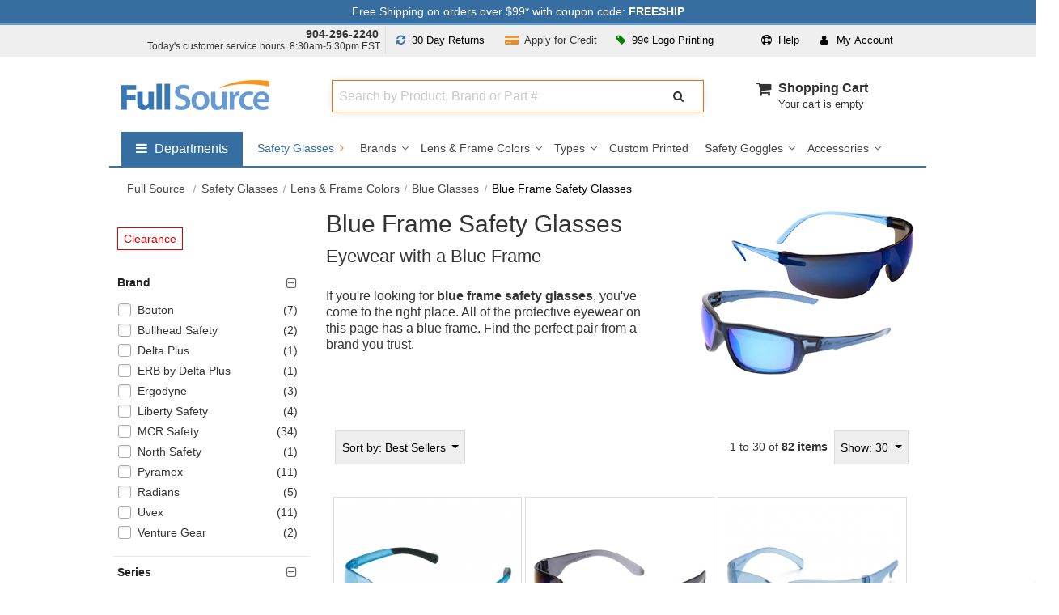

--- FILE ---
content_type: text/html; charset=UTF-8
request_url: https://www.fullsource.com/blue-frame-safety-glasses/
body_size: 28419
content:


<!DOCTYPE html>

<html lang="en">
<!--[if lt IE 7]> <html class="no-js lt-ie9 lt-ie8 lt-ie7"><![endif]-->
<!--[if IE 7]><html class="no-js lt-ie9 lt-ie8"><![endif]-->
<!--[if IE 8]><html class="no-js lt-ie9"><![endif]-->
<!--[if gt IE 8]><html class="no-js"><![endif]-->

<head><script>(function(w,i,g){w[g]=w[g]||[];if(typeof w[g].push=='function')w[g].push(i)})
(window,'AW-1015313942','google_tags_first_party');</script><script async src="/az6z/"></script>
			<script>
				window.dataLayer = window.dataLayer || [];
				function gtag(){dataLayer.push(arguments);}
				gtag('js', new Date());
				gtag('set', 'developer_id.dYzg1YT', true);
				gtag('config', 'AW-1015313942');
			</script>
			

    <meta charset="utf-8">
    <meta http-equiv="X-UA-Compatible" content="IE=edge,chrome=1">
    <title>Blue Frame Safety Glasses | Full Source</title>
	    <meta name="description" content="Looking for a pair of blue frame safety glasses? We have many blue glasses from a large number of quality brands.">
        <meta name="format-detection" content="telephone=no">
    <meta name="p:domain_verify" content="5cbe1e8b81d92ba490467d4ecf9ffd7f" />
    <meta name="msvalidate.01" content="27444F6408804CF203D0509E980DFDD5" />

    
    <meta name="robots" content="max-image-preview:large">

    <!-- Mobile viewport -->
    <meta name="viewport" content="width=device-width, initial-scale=1"/>

	    <link rel="canonical" href="https://www.fullsource.com/blue-frame-safety-glasses/" />
	    <link rel="apple-touch-icon" sizes="180x180" href="/images/favico/favico-round/apple-touch-icon.png">
    <link rel="icon" type="image/png" sizes="32x32" href="/images/favico/favico-round/favicon-32x32.png">
    <link rel="icon" type="image/png" sizes="16x16" href="/images/favico/favico-round/favicon-16x16.png">
    <!-- CSS-->

    <!-- Google web fonts. You can get your own bundle at http://www.google.com/fonts. Don't forget to update the CSS accordingly!-->
    <link rel="preconnect" href="https://fonts.gstatic.com">
    <link rel="preconnect" href="https://apis.google.com">
    <link rel="preconnect" href="https://flare.fullsource.com">
    <link rel="preconnect" href="https://www.google-analytics.com">
    <link rel="preconnect" href="https://www.googletagmanager.com">
    <link rel="preconnect" href="https://bat.bing.com">

    
    <link href='https://fonts.googleapis.com/css?family=Source+Sans+Pro&display=swap&v=1767105794' rel='stylesheet' type='text/css'>

    <link rel="stylesheet" href="/css/font-awesome/css/font-awesome.min.css?v=1767105794">
    <link rel="stylesheet" href="/css/mainCSS.css?v=1767105794">


    
	    <link rel="stylesheet" href="/css/owl-carousel.css?v=1767105794">
        <link rel="stylesheet" href="/js/magnific-popup/magnific-popup.css?v=1767105794">

	
    <!--[if IE]>
    <style type="text/css">
        @media all and (-ms-high-contrast:none) {
            .selectdiv:after {
                font: none;
                color: #666;
                right: 1px;
                top:1px;
                width: 17px;
                height: 23px;
                background: transparent;
                padding: 0;
                border-left: 0;
                position:inherit;
                pointer-events: none;
                display: none !important;
            }
        }
    </style>
    <![endif]-->


    <!-- end CSS-->

    <!-- JS-->
	<script src="/js/libs/modernizr-2.6.2.min.js?v=1767105794"></script>

	<script src="/js/libs/lodash-4.17.20.min.js?v=1767105794"></script>

    <script>
        var dataLayer = [];
        (function(w,d,s,l,i){w[l]=w[l]||[];w[l].push({'gtm.start':
                new Date().getTime(),event:'gtm.js'});var f=d.getElementsByTagName(s)[0],
            j=d.createElement(s),dl=l!='dataLayer'?'&l='+l:'';j.async=true;j.src=
            'https://www.googletagmanager.com/gtm.js?id='+i+dl;f.parentNode.insertBefore(j,f);
        })(window,document,'script','dataLayer','GTM-WRJSMQ');
    </script>

    
    
    <!-- end JS-->
</head>



<body id="category" class="init" >

<noscript>
	<iframe src="https://www.googletagmanager.com/ns.html?id=GTM-WRJSMQ"
			height="0"
			width="0"
			style="display:none;visibility:hidden"></iframe>
</noscript>
<div class="main-wrapper" id="main-wrapper" >

    <!-- notifications area -->








<!-- ADA jump to main content area -->
<button tabindex="0" class="gtmc hidden-nav-link" aria-label="Go to Main Content" onclick="return false">go to main content</button>

<div id="notifications" class="clearfix fixed hide-m" style="background: #376ea1; color: #fff;">
    <div class="wrapper pt-1 pb-1">
        <button align="center"
             data-dialog="shipping-discount-rates-info"
             data-open-focus=".mfp-close"
             class="free-shipping-link"
        >Free Shipping on orders over $99* with coupon code: <strong>FREESHIP</strong></button>
    </div>
</div>
<!-- notifications area -->
    <!-- top drop downs -->
<section id="topdropdowns" aria-label="Customer Information Area" class="clearfix fixed hide-m"  >
    <div class="wrapper ">
        <div class="grid_4 pl-0 pr-0 pt-1 text-right top-phone">
            <div><strong class="phone-number pr-2 text-dark"><a href="tel:+19042962240">904-296-2240</a></strong></div>
            <div class="csr-hours pb-1 t-link-fnt" >Today's customer service hours: 8:30am-5:30pm EST </div>
        </div>
        <div class="grid_8 pl-0 pr-0 text-center t-link-fnt ">

            <div class="grid_5 pl-0 pr-0 text-center">

                <div class="grid_6 text-center pl-0 pr-0 return-policy-link">
                    <button
                        class="btn btn-light"
                        data-dialog="90-day-return-policy"
                        data-open-focus=".mfp-close"
                    >
                        <span aria-hidden="true"><i class="fa fa-refresh pr-1 fs-blue" role="presentation" ></i></span> <span class="res-hide">30 Day</span> Returns</button>
                </div>

                <div class="grid_6 text-center pl-0 pr-0 apply-credit-link">
                    <a
                            class="btn btn-light"
                            href="/apply-for-credit/"
                    >
                        <span aria-hidden="true"><i class="fa fa-credit-card-alt pr-1 fs-orange" role="presentation" ></i></span> <span class="res-hide">Apply for</span> Credit</a>
                </div>

            </div>

            <div id="userTopDrop" class="grid_7 pl-0 pr-0 dropdown-main-container" >

                <div class="pull-left dropdown large-order-link" >
                    <button class="btn btn-light dropdown-toggle"
                            type="button"
                            id="dropdownMenuButtonLogoPrint"
                            data-toggle="dropdown"
                            data-static="true"
                            data-haspopup="true"
                            aria-expanded="false"
                            aria-controls="largeorder"
                    >
                        <span aria-hidden="true"><i class="fa fa-tag green pr-1"></i></span> 99&cent; Logo Printing
                    </button>
                    <div class="dropdown-menu dropdown-menu-right dropdown-container-pointer" aria-labelledby="dropdownMenuButtonLogoPrint" id="largeorder" >
                        <div class="dropdown-container-logo-print dcp" style="width: 492px;">
                            <div class="grid_12 grid_sm_12 pl-2 pr-2" >
                                <div class=" cursor" data-dialog="screen-print-99-cents">
                                    <div class="pt-0 m-pt-0">
                                        <img src="https://cdn.fullsource.com/categoryimages/banners/fs/orange-99-custom-printing-min-25-v2.jpg" width="492" height="206" alt="Logo Printing Starting at $0.99">
                                    </div>
                                </div>
                            </div>
                        </div>
                    </div>
                </div>



                <div class="pull-right pr-3 dropdown">
                    <button class="btn btn-light dropdown-toggle" type="button" id="dropdownMenuButtonAccount" data-toggle="dropdown" data-haspopup="true" aria-expanded="false" aria-controls="user">
                        <i class="fa fa-user pr-2" role="presentation"></i> <span class="t-spc-h">My</span> Account
                    </button>
                    <div class="dropdown-menu dropdown-menu-right dropdown-container-pointer" aria-labelledby="dropdownMenuButtonAccount" id="user" >
                        <div class=" dcp">
                            <ul class="user-links"  >
                                <li class="pb-2 pt-0 mt-0 pl-0 pr-0">
                                    <div class="user-login-info "></div>
                                </li>
                                <li>
                                    <ul class="user-link-list">
                                        <li><a title="Customer Center" class="top-links-cust" data-goto-url-component="https://checkout.fullsource.com/secure-release/checkout.ss?app=my_account" href="https://checkout.fullsource.com/secure-release/checkout.ss?app=my_account">My Account</a></li>
                                        <li><a title="Customer Center" class="top-links-cust" data-goto-url-component="https://checkout.fullsource.com/secure-release/checkout.ss?app=my_account#orders-history" href="https://checkout.fullsource.com/secure-release/checkout.ss?app=my_account#orders-history">Track Order</a></li>
                                        <li><span aria-hidden="true"><i class="fa fa-phone pr-1"></i></span><a href="tel:+19042962240">904-296-2240</a></li>
                                        <li><span aria-hidden="true"><i class="fa fa-envelope pr-1"></i></span> <a href='mailto:info@fullsource.com'>info@fullsource.com</a></li>
                                    </ul>
                                </li>
                            </ul>
                        </div>
                    </div>
                </div>

                <div class="pull-right dropdown">

                    <button class="btn btn-light dropdown-toggle" type="button" id="dropdownMenuButtonHelp" data-toggle="dropdown" data-static="true" data-haspopup="true" aria-expanded="false" aria-controls="help">
                        <i class="fa fa-life-ring pr-1" role="presentation"></i> Help
                    </button>
                    <div class="dropdown-menu dropdown-menu-right dropdown-container-pointer" aria-labelledby="dropdownMenuButtonHelp" id="help" >
                        <div class=" dcp">
                        <ul class="user-links">
                            <li class="pb-3">
                                <span aria-hidden="true"><i class="fa fa-user pr-2"></i></span> Customer Service Hours:
                                <br/>
                                <div class="pl-4 " ><div class="pl-1 text-small" >Mon-Fri 8:30am to 5:30pm EST</div></div>
                            </li>
                            <li>
                                <span aria-hidden="true"><i class="fa fa-phone pr-2"></i></span> <strong><a href="tel:+19042962240">904-296-2240</a></strong>
                            </li>
                            <li class="pb-3">
                                <span aria-hidden="true"><i class="fa fa-envelope pr-2 "></i></span> <a href="mailto:info@fullsource.com">info@fullsource.com</a>
                            </li>
                            <li class=" pl-4 pt-3" style="border-top:#ddd solid 1px">
                                <a href="/about-fullsource/">Customer Center</a>
                            </li>
                            <li class="pl-4">
                                <a href="/returns-and-exchanges/" >Returns &amp; Exchanges</a>
                            </li>
                            <li class="pl-4">
                                <a href="/faq/" >Frequently Asked Questions (FAQs)</a>
                            </li>
                        </ul>
                        </div>
                    </div>
                </div>

            </div>

        </div>
        <div class="clearfix"></div>
    </div>
</section>
<!-- top drop downs -->
    <!-- header area -->
<header class="wrapper header fixed clearfix ">
    <div class="grid_3 pl-0 grid_sm_6 ">
        <div id="banner">
            <div id="logo">
                <a href="/">
                    <img src="https://flare.fullsource.com/assets/images/FullSourceLogo_nobg.png" width="183" alt="Go to FullSource.com Home Page">
                </a>
            </div>
        </div>
    </div>
    <div class="grid_9 grid_sm_6 p-0" >
        <div class="grid_8 search-container m-hide t-hide">
            <div class="grid_12 pl-0 pr-0 ml-0 mr-0">
                <div class="nm-search-container" >

                    <span class="search-input-container">
                        <label for="search-algolia" class="sr-only">Search Full Source</label>
                        <input
                                type="text"
                                tabindex="0"
                                placeholder="Search by Product, Brand or Part #"
                                value=""
                                class="search-algolia search-algolia-dsk"
                                id="search-algolia"
                                name="search-algolia"
                                aria-autocomplete="list"
                                aria-controls="results"
                                aria-haspopup="listbox"
                                aria-expanded="false"
                                aria-describedby="instructions"
                                autocomplete="off"
                        />
                    </span>
                    <span class="search-btn-container">
                        <button class="btn search-btn-nm" type="button" aria-label="Submit Search" data-trigger="processSearchAlgolia" >
                            <i class="fa fa-search" aria-hidden="true"></i>
                        </button>
                    </span>
                    <div class="clearfix"></div>
                    <div id="instructions" style="display: none">Begin typing to search, use arrow keys to navigate, Enter to select</div>
                    <div class="results-count sr-only" aria-live="assertive"></div>
                </div>
            </div>
        </div>

        <div class="grid_4 cart-container m-hide t-hide text-right">
        <nav aria-label="cart" style="
	min-width: 160px;
    float: right;"
>
	<ul id="cartmini" class="mt-0 pull-right " style="width: 100%;">
		<li>

			<div style="width: 100%;">
				<div class="cart-icon-container">
					<i class="fa fa-shopping-cart  " aria-hidden="true"></i>
				</div>
				<div style=" height: 40px; display: inline-block; text-align: left; float: left;">
					<div class="pl-2">
						<div>
							<a href="/cart/" id="cart-label"  >Shopping Cart</a>
						</div>
						<div class="clearfix">
														<div class="header-cart-status ">
								Your cart is empty
							</div>
													</div>
					</div

				</div>
			</div>

		</li>
	</ul>
</nav>        </div>

        <div id="mobile-menu-container">
            <div id="mobile-search-btn" class="grid_sm_3  nav-toggle-btn-container" data-target="search">
					<div class="menu-toggle search-container-mobile-toggle">
						<i class="fa fa-search"></i>
					</div>
				 </div>            <div class="grid_sm_3  nav-toggle-btn-container"  >
				                <a class="menu-toggle" href="/cart/"  aria-label="Your Cart">
                    <i class="fa fa-shopping-cart"></i>
                </a>
            </div>
            <div class="grid_sm_3  nav-toggle-btn-container " data-target="user" >
                <button class="menu-toggle site-menu-toggle" aria-label="User">
                    <i class="fa fa-user"></i>
                </button>
            </div>
            <div class="grid_sm_3 nav-toggle-btn-container" data-target="nav" >
                <button class="menu-toggle site-menu-toggle" aria-label="Website Navigation">
                    <span aria-hidden="true"><i class="fa fa-bars"></i></span>
                </button>
            </div>
        </div>
    </div>
    <div class="m-hide t-hide">
	<div class="clearfix pt-4"></div>
	<nav aria-label="Full Source" id="dropdownSuperNav" class="pull-left ">
		<ul id="menusupernav_container" >
			<li aria-labelledby="dropdownSuperNavTog" data-drop="true" data-cid="supergroup">
				<button class="toggle-button pull-left " aria-expanded="false" aria-controls="nav-supergroup-menu">
					<span class="fa fa-bars mr-1" aria-hidden="true" ></span>
					<span class="sr-only">Shop by departments submenu</span>
					<span style=" display: inline-block;">Departments</span>
				</button>
				<div id="nav-supergroup-menu" role="region" class="mega-menu" aria-labelledby="nav-supergroup-label" style="max-width: 180px;  ">
					<div class="column"  >
						<ul style="color: #434343; font-size:16px;  ">
							<li data-drop="true" data-cid="Safety">
								<button class="toggle-button" aria-expanded="false" aria-controls="nav-Safety-menu">
									Safety
									<span class="pull-right">
										<span class="fa fa-angle-right" aria-hidden="true"></span>
										<span class="sr-only">Safety submenu</span>
									</span>
								</button>
								<div id="nav-Safety-menu" role="region" class="mega-menu super-mega-menu" aria-labelledby="nav-Safety-label"  >
									<button class="close-button">
										<span class="fa fa-times" aria-hidden="true"></span>
										<span class="sr-only">Close Safety menu</span>
									</button>
									<div class="column">
										<h2 class="heading" id="section-1-heading"><a href="/safety-vests/" class="dep-title">Safety Vests</a></h2>
										<ul class="dep-list clearfix">
											<li><a href="/safety-vest-styles/">Vest Styles</a></li>
											<li><a href="/safety-vest-colors/">Vest Colors</a></li>
											<li><a href="/ansi-safety-vests/">ANSI Safety Vests</a></li>
											<li><a href="/custom-safety-vests/">Custom Printed</a></li>
											<li><a href="/safety-vest-brands/">Vest Brands</a></li>
										</ul>
										<h2 class="heading" id="section-2-heading"><a href="/hard-hats/" class="dep-title">Hard Hats</a></h2>
										<ul class="dep-list clearfix">
											<li><a href="/hard-hat-brands/">Brands</a></li>
											<li><a href="/hard-hat-colors/">Colors</a></li>
											<li><a href="/hard-hat-styles/">Styles</a></li>
											<li><a href="/custom-hard-hats/">Custom Printed</a></li>
											<li><a href="/designer-hard-hats/">Designer</a></li>
											<li><a href="/hard-hat-accessories/">Accessories</a></li>
										</ul>
									</div>
									<div class="column">
										<h2 class="heading" id="section-3-heading"><a href="/safety-glasses/" class="dep-title">Safety Glasses</a></h2>
										<ul class="dep-list clearfix">
											<li><a href="/safety-glasses-brands/">Brands</a></li>
											<li><a href="/colored-safety-glasses/">Colors</a></li>
											<li><a href="/types-of-safety-glasses/">Types</a></li>
											<li><a href="/custom-safety-glasses/">Custom Printed</a></li>
											<li><a href="/safety-goggles/">Safety Goggles</a></li>
											<li><a href="/safety-glasses-accessories/">Accessories</a></li>
										</ul>
										<h2 class="heading" id="section-4-heading"><a href="/work-gloves/" class="dep-title">Work Gloves</a></h2>
										<ul class="dep-list clearfix">
											<li><a href="/work-glove-brands/">Brands</a></li>
											<li><a href="/types-of-work-gloves/">Glove Type</a></li>
											<li><a href="/work-glove-features/">Glove Features</a></li>
											<li><a href="/work-glove-uses/">Glove Uses</a></li>
											<li><a href="/work-glove-colors/">Glove Colors</a></li>
										</ul>
									</div>
									<div class="column">
										<h2 class="heading" id="section-5-heading"><a href="/personal-safety-products/" class="dep-title">Personal Safety</a></h2>
										<ul class="dep-list clearfix">
											<li><a href="/personal-cooling-products/">Cooling Products</a></li>
											<li><a href="/winter-safety-gear/">Warming Gear</a></li>
											<li><a href="/respirators/">Respirators</a></li>
											<li><a href="/support-braces/">Support Braces</a></li>
											<li><a href="/first-aid/">First Aid</a></li>
										</ul>
										<h2 class="heading" id="section-6-heading"><a href="/hearing-protection/" class="dep-title">Hearing Protection</a></h2>
										<ul class="dep-list clearfix">
											<li><a href="/ear-muffs/">Ear Muffs</a></li>
											<li><a href="/ear-plugs/">Ear Plugs</a></li>
											<li><a href="/hearing-protection-by-nrr/">Protection by NRR</a></li>
											<li><a href="/hearing-protection-brands/" data-subcid="SuperSafety">Protection Brands</a></li>
										</ul>
									</div>
								</div>
							</li>
							<li data-drop="true" data-cid="Apparel">
								<button class="toggle-button" aria-expanded="false" aria-controls="nav-Apparel-menu">
									Apparel
									<span class="pull-right">
										<span class="fa fa-angle-right" aria-hidden="true"></span>
										<span class="sr-only">Apparel submenu</span>
									</span>
								</button>
								<div id="nav-Apparel-menu" role="region" class="mega-menu super-mega-menu" aria-labelledby="nav-Apparel-label">
									<button class="close-button">
										<span class="fa fa-times" aria-hidden="true"></span>
										<span class="sr-only">Close Apparel menu</span>
									</button>
									<div class="column">
										<h2 class="heading" id="section-7-heading"><a href="/workwear/" class="dep-title">Workwear</a></h2>
										<ul class="dep-list clearfix">
											<li><a href="/work-shirts/">Work Shirts</a></li>
											<li><a href="/work-pants/">Work Pants</a></li>
											<li><a href="/work-jackets/">Work Jackets</a></li>
											<li><a href="/work-boots/">Work Boots</a></li>
											<li><a href="/work-hats/">Work Hats</a></li>
											<li><a href="/workwear-brands/">Workwear Brands</a></li>
										</ul>
										<h2 class="heading" id="section-8-heading"><a href="/casual-wear/" class="dep-title">Casual Wear</a></h2>
										<ul  class="dep-list clearfix">
											<li><a href="/shirts/">Casual Shirts</a></li>
											<li><a href="/outerwear/">Outerwear</a></li>
											<li><a href="/shorts-and-pants/">Pants & Shorts</a></li>
											<li><a href="/headwear/">Headwear</a></li>
											<li><a href="/bags/">Bags</a></li>
											<li><a href="/casual-wear-accessories/">Accessories</a></li>
											<li><a href="/casual-wear-brands/">Brands</a></li>
										</ul>
									</div>
									<div class="column">
										<h2 class="heading" id="section-9-heading"><a href="/rain-gear/" class="dep-title">Rain Gear</a></h2>
										<ul class="dep-list clearfix">
											<li><a href="/rain-jackets/">Rain Jackets</a></li>
											<li><a href="/rain-suits/">Rain Suits</a></li>
											<li><a href="/rain-pants/">Rain Pants</a></li>
											<li><a href="/rain-boots/">Rain Boots</a></li>
											<li><a href="/raincoats/">Raincoats</a></li>
											<li><a href="/rain-gear-brands/">Brands</a></li>
										</ul>

										<h2 class="heading" id="section-10-heading"><a href="/fr-clothing/" class="dep-title">FR Clothing</a></h2>
										<ul class="dep-list clearfix">
											<li><a href="/flame-resistant-coveralls/">FR Coveralls</a></li>
											<li><a href="/flame-resistant-shirts/">FR Shirts</a></li>
											<li><a href="/flame-resistant-pants/">FR Pants</a></li>
											<li><a href="/flame-resistant-jackets/">FR Jackets</a></li>
											<li><a href="/high-visibility-fr-clothing/">FR High Visibility</a></li>
											<li><a href="/fr-clothing-brands/">FR Brands</a></li>
										</ul>

									</div>
									<div class="column">
										<h2 class="heading" id="section-11-heading"><a href="/high-visibility-clothing/" class="dep-title">High Visibility Clothing</a></h2>
										<ul class="dep-list clearfix">
											<li><a href="/safety-shirts/">Safety Shirts</a></li>
											<li><a href="/safety-pants/">Safety Pants</a></li>
											<li><a href="/safety-jackets/">Safety Jackets</a></li>
											<li><a href="/safety-sweatshirts/">Safety Sweatshirts</a></li>
											<li><a href="/high-visibility-clothing-brands/" data-subcid="SuperApparel">Brands</a></li>
										</ul>
									</div>
								</div>
							</li>
							<li data-drop="true" data-cid="Marking_Barrier">
								<button class="toggle-button" aria-expanded="false" aria-controls="nav-Marking_Barrier-menu">
									Marking & Barrier
									<span class="pull-right">
										<span class="fa fa-angle-right" aria-hidden="true"></span>
										<span class="sr-only">Marking & Barrier submenu</span>
									</span>
								</button>
								<div id="nav-Marking_Barrier-menu" role="region" class="mega-menu super-mega-menu" aria-labelledby="nav-Marking_Barrier-label">
									<button class="close-button">
										<span class="fa fa-times" aria-hidden="true"></span>
										<span class="sr-only">Close Marking & Barrier menu</span>
									</button>
									<div class="column">

										<h2 class="heading" id="section-12-heading"><a href="/caution-tape/" class="dep-title">Caution Tape</a></h2>
										<ul class="dep-list clearfix">
											<li><a href="/types-of-caution-tape/">Types of Tape</a></li>
											<li><a href="/caution-tape-colors/">Tape Colors</a></li>
											<li><a href="/caution-tape-lengths/">Tape Lengths</a></li>
											<li><a href="/caution-tape-thicknesses/">Tape Thickness</a></li>
										</ul>

										<h2 class="heading" id="section-13-heading"><a href="/marking-paint/" class="dep-title">Marking Paint</a></h2>
										<ul class="dep-list clearfix">
											<li><a href="/types-of-marking-paint/">Paint Types</a></li>
											<li><a href="/marking-paint-colors/">Paint Colors</a></li>
											<li><a href="/marking-paint-accessories/">Marking Accessories</a></li>
											<li><a href="/marking-paint-brands/">Marking Brands</a></li>
										</ul>

									</div>
									<div class="column">

										<h2 class="heading" id="section-14-heading"><a href="/marking-tape/" class="dep-title">Marking Tape</a></h2>
										<ul class="dep-list clearfix">
											<li><a href="/flagging-tape/">Flagging Tape</a></li>
											<li><a href="/underground-warning-tape/">Underground Warning Tape</a></li>
											<li><a href="/hazard-warning-tape/">Hazard Warning Tape</a></li>
											<li><a href="/aisle-marking-tape/">Aisle Marking Tape</a></li>
										</ul>

									

									</div>

									<div class="column">
										<h2 class="heading" id="section-16-heading"><a href="/marking-flags/" class="dep-title">Marking Flags</a></h2>
										<ul class="dep-list clearfix">
											<li><a href="/marking-whiskers/">Marking Whiskers</a></li>
											<li><a href="/marking-flag-colors/">Flag Colors</a></li>
											<li><a href="/types-of-marking-flags/">Types of Flags</a></li>
											<li><a href="/custom-printed-marking-flags/">Custom Printed Flags</a></li>
											<li><a href="/marking-flag-sizes/">Marking Flag Sizes</a></li>
											<li><a href="/marking-flag-insertion-tools/" data-subcid="SuperMarking_Barrier">Marking Insertion Tools</a></li>
										</ul>
									</div>

								</div>
							</li>
                            <li data-drop="true" data-cid="Brands">
                                <a href="/brands/">Brands</a>
                                <button class="toggle-button" aria-expanded="false" aria-controls="nav-Brands-menu" >
                                    <span class="pull-right">
										<span class="fa fa-angle-right" aria-hidden="true"></span>
										<span class="sr-only">Brands submenu</span>
									</span>
                                </button>
                                <div id="nav-Brands-menu" role="region" class="mega-menu super-mega-menu has-side-promo" aria-labelledby="nav-Brands-label">
                                    <button class="close-button">
                                        <span class="fa fa-times" aria-hidden="true"></span>
                                        <span class="sr-only">Close Brands menu</span>
                                    </button>

                                    <div class="column">
                                        <ul class="dep-list clearfix">
                                            <li>
                                                <a href="/ameri-stripe-paint/">
                                                    Ameri-Stripe </a>
                                            </li>
                                            <li>
                                                <a href="/black-and-decker-products/">
                                                    Black &amp; Decker </a>
                                            </li>
                                            <li>
                                                <a href="/bullard-hard-hats/">
                                                    Bullard </a>
                                            </li>
                                            <li>
                                                <a href="/bulwark-fr-clothing/">
                                                    Bulwark FR </a>
                                            </li>
                                            <li>
                                                <a href="/carhartt-company-gear/">
                                                    Carhartt </a>
                                            </li>
                                            <li>
                                                <a href="/chef-designs-uniforms/">
                                                    Chef Designs </a>
                                            </li>
                                            <li>
                                                <a href="/cornerstone-apparel/">
                                                    CornerStone </a>
                                            </li>
                                            <li>
                                                <a href="/crossfire-safety-glasses/">
                                                    CrossFire </a>
                                            </li>
                                            <li>
                                                <a href="/dewalt-products/">
                                                    DeWalt </a>
                                            </li>
                                            <li>
                                                <a href="/district-clothing/">
                                                    District </a>
                                            </li>
                                            <li>
                                                <a href="/dunlop-work-boots/">
                                                    Dunlop </a>
                                            </li>
                                            <li>
                                                <a href="/erb-safety-products/">
                                                    ERB Safety </a>
                                            </li>
                                            <li>
                                                <a href="/elvex-safety-products/">
                                                    Elvex </a>
                                            </li>
                                            <li>
                                                <a href="/ergodyne-products/">
                                                    Ergodyne </a>
                                            </li>
                                            <li>
                                                <a href="/fame-fabrics/">
                                                    Fame Fabrics </a>
                                            </li>
                                            <li>
                                                <a href="/fibre-metal-products/">
                                                    Fibre Metal </a>
                                            </li>
                                        </ul>
                                    </div>
                                    <div class="column">
                                        <ul class="dep-list clearfix">
                                            <li>
                                                <a href="/gildan-clothing/">
                                                    Gildan </a>
                                            </li>
                                            <li>
                                                <a href="/global-glove-safety-products/">
                                                    Global Glove </a>
                                            </li>
                                            <li>
                                                <a href="/gss/">
                                                    GSS Safety</a>
                                            </li>
                                            <li>
                                                <a href="/hanes-clothing/">
                                                    Hanes </a>
                                            </li>
                                            <li>
                                                <a href="/horace-small-uniforms/">
                                                    Horace Small </a>
                                            </li>
                                            <li>
                                                <a href="/howard-leight-hearing-protection/">
                                                    Howard Leight </a>
                                            </li>
                                            <li>
                                                <a href="/ironclad-gloves/">
                                                    Ironclad </a>
                                            </li>
                                            <li>
                                                <a href="/jsp-safety-products/">
                                                    JSP </a>
                                            </li>
                                            <li>
                                                <a href="/jerzees-clothing/">
                                                    Jerzees </a>
                                            </li>
                                            <li>
                                                <a href="/ml-kishigo/">
                                                    Kishigo </a>
                                            </li>
                                            <li>
                                                <a href="/krylon-industrial-products/">
                                                    Krylon </a>
                                            </li>
                                            <li>
                                                <a href="/lift-safety-products/">
                                                    LIFT Safety </a>
                                            </li>
                                            <li>
                                                <a href="/mcr-safety-products/">
                                                    MCR Safety </a>
                                            </li>
                                            <li>
                                                <a href="/msa-safety-equipment/">
                                                    MSA Safety </a>
                                            </li>
                                            <li>
                                                <a href="/mechanix-wear/">
                                                    Mechanix </a>
                                            </li>
                                            <li>
                                                <a href="/nike-products/">
                                                    Nike </a>
                                            </li>
                                            <li>
                                                <a href="/north-safety-products/">
                                                    North Safety </a>
                                            </li>
                                        </ul>
                                    </div>
                                    <div class="column">
                                        <ul class="dep-list clearfix">
                                            <li>
                                                <a href="/ogio-products/">
                                                    OGIO </a>
                                            </li>
                                            <li >
                                                <a href="/ok-1-safety-products/">
                                                    OK-1 Safety </a>
                                            </li>
                                            <li>
                                                <a href="/occunomix-safety-gear/">
                                                    OccuNomix </a>
                                            </li>
                                            <li>
                                                <a href="/pip-safety-products/">
                                                    PIP </a>
                                            </li>
                                            <li>
                                                <a href="/port-and-company-clothing/">
                                                    Port &amp; Company </a>
                                            </li>
                                            <li>
                                                <a href="/port-authority-clothing/">
                                                    Port Authority </a>
                                            </li>
                                            <li>
                                                <a href="/portwest-safety-products/">
                                                    Portwest </a>
                                            </li>
                                            <li>
                                                <a href="/presco-marking-products/">
                                                    Presco </a>
                                            </li>
                                            <li>
                                                <a href="/pyramex-safety-products/">
                                                    Pyramex </a>
                                            </li>
                                            <li>
                                                <a href="/radians-safety-gear/">
                                                    Radians </a>
                                            </li>
                                            <li>
                                                <a href="/red-kap-workwear/">
                                                    Red Kap </a>
                                            </li>
                                            <li>
                                                <a href="/seymour-paint/">
                                                    Seymour </a>
                                            </li>
                                            <li>
                                                <a href="/sport-tek-clothing/">
                                                    Sport-Tek </a>
                                            </li>
                                            <li>
                                                <a href="/sprayon-products/">
                                                    Sprayon </a>
                                            </li>
                                            <li>
                                                <a href="/uvex-safety-products/">
                                                    Uvex </a>
                                            </li>
                                            <li>
                                                <a href="/venture-gear-products/">
                                                    Venture Gear </a>
                                            </li>
                                            <li>
                                                <a href="/wiley-x-gear/">
                                                    Wiley X </a>
                                            </li>
                                        </ul>
                                    </div>
                                    <div class="column column-heavy">
										<h2 class="feature-title">Featured Brands</h2><table border="0" width="100%" role="presentation" ><tbody><td class="pt-1">
												   <a class=" nav-promo" style="background: url(https://flare.fullsource.com/assets/simple/images/department-navs/120s/featured-sprite-091222.png);height: 57px;width:120px;position: relative; z-index:9999; background-position:-1680px 0;" title="Port Authority" data-subcid="superLogos0"  href="/port-authority-clothing/">
													<span class="sr-only">Port Authority</span>
												   </a>
												   </td><td class="pt-1">
												   <a class=" nav-promo" style="background: url(https://flare.fullsource.com/assets/simple/images/department-navs/120s/featured-sprite-091222.png);height: 57px;width:120px;position: relative; z-index:9999; background-position:-3240px 0;" title="GSS Safety" data-subcid="superLogos1"  href="/gss/">
													<span class="sr-only">GSS Safety</span>
												   </a>
												   </td></tr><td class="pt-1">
												   <a class=" nav-promo" style="background: url(https://flare.fullsource.com/assets/simple/images/department-navs/120s/featured-sprite-091222.png);height: 57px;width:120px;position: relative; z-index:9999; background-position:-480px 0;" title="ERB" data-subcid="superLogos2"  href="/erb-safety-products/">
													<span class="sr-only">ERB</span>
												   </a>
												   </td><td class="pt-1">
												   <a class=" nav-promo" style="background: url(https://flare.fullsource.com/assets/simple/images/department-navs/120s/featured-sprite-091222.png);height: 57px;width:120px;position: relative; z-index:9999; background-position:-240px 0;" title="Occunomix" data-subcid="superLogos3"  href="/occunomix-safety-gear/">
													<span class="sr-only">Occunomix</span>
												   </a>
												   </td></tr><td class="pt-1">
												   <a class=" nav-promo" style="background: url(https://flare.fullsource.com/assets/simple/images/department-navs/120s/featured-sprite-091222.png);height: 57px;width:120px;position: relative; z-index:9999; background-position:-960px 0;" title="DeWalt" data-subcid="superLogos4"  href="/dewalt-products/">
													<span class="sr-only">DeWalt</span>
												   </a>
												   </td><td class="pt-1">
												   <a class=" nav-promo" style="background: url(https://flare.fullsource.com/assets/simple/images/department-navs/120s/featured-sprite-091222.png);height: 57px;width:120px;position: relative; z-index:9999; background-position:-360px 0;" title="ML Kishigo" data-subcid="superLogos5"  href="/ml-kishigo/">
													<span class="sr-only">ML Kishigo</span>
												   </a>
												   </td></tr><td class="pt-1">
												   <a class=" nav-promo" style="background: url(https://flare.fullsource.com/assets/simple/images/department-navs/120s/featured-sprite-091222.png);height: 57px;width:120px;position: relative; z-index:9999; background-position:-1200px 0;" title="Pyramex" data-subcid="superLogos6"  href="/pyramex-safety-products/">
													<span class="sr-only">Pyramex</span>
												   </a>
												   </td><td class="pt-1">
												   <a class=" nav-promo" style="background: url(https://flare.fullsource.com/assets/simple/images/department-navs/120s/featured-sprite-091222.png);height: 57px;width:120px;position: relative; z-index:9999; background-position:-3120px 0;" title="Carhartt" data-subcid="superLogos7"  href="/carhartt-company-gear/">
													<span class="sr-only">Carhartt</span>
												   </a>
												   </td></tr><td class="pt-1">
												   <a class=" nav-promo" style="background: url(https://flare.fullsource.com/assets/simple/images/department-navs/120s/featured-sprite-091222.png);height: 57px;width:120px;position: relative; z-index:9999; background-position:-720px 0;" title="PIP" data-subcid="superLogos8"  href="/pip-safety-products/">
													<span class="sr-only">PIP</span>
												   </a>
												   </td><td class="pt-1">
												   <a class=" nav-promo" style="background: url(https://flare.fullsource.com/assets/simple/images/department-navs/120s/featured-sprite-091222.png);height: 57px;width:120px;position: relative; z-index:9999; background-position:-1320px 0;" title="North by Honeywell" data-subcid="superLogos9"  href="/north-safety-products/">
													<span class="sr-only">North by Honeywell</span>
												   </a>
												   </td></tr><td class="pt-1">
												   <a class=" nav-promo" style="background: url(https://flare.fullsource.com/assets/simple/images/department-navs/120s/featured-sprite-091222.png);height: 57px;width:120px;position: relative; z-index:9999; background-position:-2880px 0;" title="Global Glove" data-subcid="superLogos10"  href="/global-glove-safety-products/">
													<span class="sr-only">Global Glove</span>
												   </a>
												   </td><td class="pt-1">
												   <a class=" nav-promo" style="background: url(https://flare.fullsource.com/assets/simple/images/department-navs/120s/featured-sprite-091222.png);height: 57px;width:120px;position: relative; z-index:9999; background-position:-1080px 0;" title="Bullard" data-subcid="superLogos11"  href="/bullard-hard-hats/">
													<span class="sr-only">Bullard</span>
												   </a>
												   </td></tr></tbody></table>                                    </div>
                                </div>
                            </li>
						</ul>
					</div>
				</div>
			</li>
		</ul>
	</nav>

	
	<nav  aria-label="main" id="dropdownDepartmentNav">
        <ul><li class="dep-link-container" ><a 
                   href='/safety-glasses/' 
                   class='depnav-link-ada'
                   data-department='true'
                   >Safety Glasses <i class='fa fa-angle-right' aria-hidden='true'></i></a></li><li data-drop="true" data-cid="185"><div class="arrow-mark"></div><a href="/safety-glasses-brands/" id="nav-185-label">Brands</a><button class="toggle-button" aria-expanded="false" aria-controls="nav-185-menu">
									<span class="fa fa-angle-down" aria-hidden="true"></span>
								 	<span class="sr-only">Brands submenu</span>
								 </button><div id="nav-185-menu" role="region" class="mega-menu  has-3-cols" aria-labelledby="nav-185-label">
									<button class="close-button">
										<span class="fa fa-times" aria-hidden="true"></span>
										<span class="sr-only">Close Brands menu</span>
									</button><div class="column"><ul><li><a href="/bolle-safety-glasses/" data-subcid="187">Bolle</a></li><li><a href="/bouton-safety-glasses/" data-subcid="188">Bouton</a></li><li><a href="/bullhead-safety-glasses/" data-subcid="9206">Bullhead Safety</a></li><li><a href="/carhartt-safety-glasses/" data-subcid="7740">Carhartt</a></li><li><a href="/crossfire-safety-glasses/" data-subcid="190">CrossFire</a></li><li><a href="/delta-plus-safety-glasses/" data-subcid="10806">Delta Plus</a></li><li><a href="/dewalt-safety-glasses/" data-subcid="191">DeWALT</a></li><li><a href="/ducks-unlimited-safety-glasses/" data-subcid="9471">Ducks Unlimited</a></li></ul></div><div class="column"><ul><li><a href="/edge-safety-glasses/" data-subcid="193">Edge Eyewear</a></li><li><a href="/elvex-safety-glasses/" data-subcid="194">Elvex</a></li><li><a href="/erb-safety-glasses/" data-subcid="192">ERB Safety</a></li><li><a href="/ergodyne-safety-glasses/" data-subcid="9326">Ergodyne</a></li><li><a href="/full-source-safety-glasses/" data-subcid="9962">Full Source</a></li><li><a href="/lift-safety-glasses/" data-subcid="10269">LIFT Safety</a></li><li><a href="/crews-safety-glasses/" data-subcid="189">MCR Safety</a></li><li><a href="/mechanix-safety-glasses/" data-subcid="10833">Mechanix</a></li></ul></div><div class="column"><ul><li><a href="/msa-safety-glasses/" data-subcid="9956">MSA Safety</a></li><li><a href="/north-safety-glasses/" data-subcid="7911">North Safety</a></li><li><a href="/portwest-safety-glasses/" data-subcid="10623">Portwest</a></li><li><a href="/pyramex-safety-glasses/" data-subcid="197">Pyramex</a></li><li><a href="/radians-safety-glasses/" data-subcid="198">Radians</a></li><li><a href="/uvex-safety-glasses/" data-subcid="202">Uvex</a></li><li><a href="/venture-gear-safety-glasses/" data-subcid="8682">Venture Gear</a></li><li><a href="/wiley-x-safety-glasses/" data-subcid="203">Wiley X</a></li></ul></div></div></li><li data-drop="true" data-cid="204"><div class="arrow-mark"></div><a href="/colored-safety-glasses/" id="nav-204-label">Lens & Frame Colors</a><button class="toggle-button" aria-expanded="false" aria-controls="nav-204-menu">
									<span class="fa fa-angle-down" aria-hidden="true"></span>
								 	<span class="sr-only">Lens & Frame Colors submenu</span>
								 </button><div id="nav-204-menu" role="region" class="mega-menu  has-3-cols" aria-labelledby="nav-204-label">
									<button class="close-button">
										<span class="fa fa-times" aria-hidden="true"></span>
										<span class="sr-only">Close Lens & Frame Colors menu</span>
									</button><div class="column"><ul><li><a href="/black-safety-glasses/" data-subcid="205">Black Glasses</a></li><li><a href="/blue-safety-glasses/" data-subcid="206">Blue Glasses</a></li><li><a href="/brown-safety-glasses/" data-subcid="207">Brown Glasses</a></li><li><a href="/camo-safety-glasses/" data-subcid="208">Camo Glasses</a></li><li><a href="/clear-safety-glasses/" data-subcid="209">Clear Glasses</a></li></ul></div><div class="column"><ul><li><a href="/green-safety-glasses/" data-subcid="210">Green Glasses</a></li><li><a href="/orange-safety-glasses/" data-subcid="211">Orange Glasses</a></li><li><a href="/pink-safety-glasses/" data-subcid="212">Pink Glasses</a></li><li><a href="/purple-safety-glasses/" data-subcid="213">Purple Glasses</a></li><li><a href="/red-safety-glasses/" data-subcid="214">Red Glasses</a></li></ul></div><div class="column"><ul><li><a href="/silver-safety-glasses/" data-subcid="215">Silver Glasses</a></li><li><a href="/smoke-safety-glasses/" data-subcid="216">Smoke/Gray Glasses</a></li><li><a href="/tortoise-shell-safety-glasses/" data-subcid="8646">Tortoise Shell</a></li><li><a href="/white-safety-glasses/" data-subcid="217">White Glasses</a></li><li><a href="/yellow-safety-glasses/" data-subcid="218">Yellow Glasses</a></li></ul></div></div></li><li data-drop="true" data-cid="219"><div class="arrow-mark"></div><a href="/types-of-safety-glasses/" id="nav-219-label">Types</a><button class="toggle-button" aria-expanded="false" aria-controls="nav-219-menu">
									<span class="fa fa-angle-down" aria-hidden="true"></span>
								 	<span class="sr-only">Types submenu</span>
								 </button><div id="nav-219-menu" role="region" class="mega-menu  has-3-cols" aria-labelledby="nav-219-label">
									<button class="close-button">
										<span class="fa fa-times" aria-hidden="true"></span>
										<span class="sr-only">Close Types menu</span>
									</button><div class="column"><ul><li><a href="/anti-fog-safety-glasses/" data-subcid="220">Anti-Fog Glasses</a></li><li><a href="/bifocal-safety-glasses/" data-subcid="221">Bifocal Glasses</a></li><li><a href="/foam-lined-safety-glasses/" data-subcid="223">Foam Lined Glasses</a></li><li><a href="/full-lens-magnifying-safety-glasses/" data-subcid="9604">Full Lens Magnifying Glasses</a></li><li><a href="/hybrid-safety-glasses-goggles/" data-subcid="10514">Hybrid Glasses/Goggles</a></li><li><a href="/indoor-outdoor-safety-glasses/" data-subcid="224">Indoor/Outdoor Glasses</a></li><li><a href="/led-lighted-safety-glasses/" data-subcid="9676">LED Lighted Safety Glasses</a></li></ul></div><div class="column"><ul><li><a href="/metal-safety-glasses/" data-subcid="225">Metal Frame Glasses</a></li><li><a href="/mirror-safety-glasses/" data-subcid="226">Mirror Glasses</a></li><li><a href="/over-prescription-safety-glasses/" data-subcid="227">Over Prescription Glasses</a></li><li><a href="/photochromic-safety-glasses/" data-subcid="234">Photochromic Glasses</a></li><li><a href="/plastic-safety-glasses/" data-subcid="228">Plastic Glasses</a></li><li><a href="/polarized-safety-glasses/" data-subcid="229">Polarized Glasses</a></li><li><a href="/safety-sunglasses/" data-subcid="230">Safety Sunglasses</a></li></ul></div><div class="column"><ul><li><a href="/scratch-resistant-safety-glasses/" data-subcid="231">Scratch Resistant Glasses</a></li><li><a href="/shooting-safety-glasses/" data-subcid="232">Shooting Glasses</a></li><li><a href="/small-frame-safety-glasses/" data-subcid="8776">Small Frame Glasses</a></li><li><a href="/tinted-safety-glasses/" data-subcid="6750">Tinted Glasses</a></li><li><a href="/welding-safety-glasses/" data-subcid="233">Welding Glasses</a></li></ul></div></div></li><li data-cid="235">
						<a href="/custom-safety-glasses/">Custom Printed</a>
					</li><li data-drop="true" data-cid="236"><div class="arrow-mark"></div><a href="/safety-goggles/" id="nav-236-label">Safety Goggles</a><button class="toggle-button" aria-expanded="false" aria-controls="nav-236-menu">
									<span class="fa fa-angle-down" aria-hidden="true"></span>
								 	<span class="sr-only">Safety Goggles submenu</span>
								 </button><div class="menu" id="nav-236-menu" aria-labelledby="nav-236-label">
									<div class="column">
										<button class="close-button">
											<span class="fa fa-times" aria-hidden="true"></span>
											<span class="sr-only">Close Safety Goggles menu</span>
										</button>
										<ul><li><a href="/anti-fog-safety-goggles/" data-subcid="237">Anti-Fog Goggles</a></li><li><a href="/clear-safety-goggles/" data-subcid="238">Clear Goggles</a></li><li><a href="/tinted-safety-goggles/" data-subcid="239">Tinted Goggles</a></li><li><a href="/welding-goggles/" data-subcid="240">Welding Goggles</a></li></ul>
									</div>
								</div></li><li data-drop="true" data-cid="241"><div class="arrow-mark"></div><a href="/safety-glasses-accessories/" id="nav-241-label">Accessories</a><button class="toggle-button" aria-expanded="false" aria-controls="nav-241-menu">
									<span class="fa fa-angle-down" aria-hidden="true"></span>
								 	<span class="sr-only">Accessories submenu</span>
								 </button><div id="nav-241-menu" role="region" class="mega-menu  has-3-cols" aria-labelledby="nav-241-label">
									<button class="close-button">
										<span class="fa fa-times" aria-hidden="true"></span>
										<span class="sr-only">Close Accessories menu</span>
									</button><div class="column"><ul><li><a href="/safety-glasses-cases/" data-subcid="242">Cases</a></li><li><a href="/safety-glasses-cords/" data-subcid="243">Cords</a></li><li><a href="/safety-glasses-displays/" data-subcid="244">Displays</a></li></ul></div><div class="column"><ul><li><a href="/hard-hat-clips/" data-subcid="245">Hard Hat Clips</a></li><li><a href="/safety-glasses-lens-cleaner/" data-subcid="246">Lens Cleaner</a></li><li><a href="/safety-glasses-replacement-lenses/" data-subcid="248">Replacement Lenses</a></li></ul></div><div class="column"><ul><li><a href="/safety-glasses-rx-inserts/" data-subcid="247">RX Inserts</a></li><li><a href="/prescription-glasses-side-shields/" data-subcid="9581">Side Shields</a></li></ul></div></div></li></ul>	</nav>

</div></header>

<div class="clearfix top-spacer" role="none"></div>



<!-- end header -->


    <div class="not-header category-page  ">



        <section id="hero" class="clearfix">


            <div class="wrapper pt-0 mt-0">

                
<div class="alert alert-warning polite hide-nm" role="alert" style="font-size: 11px; line-height: 1.25rem; border-radius: 0; margin-bottom: .25rem !important; padding-bottom: .33em !important;" >
    <button align="center" data-dialog="shipping-discount-rates-info" data-open-focus=".mfp-close" class="free-shipping-link">Free Shipping on orders over $99* <span class="lb">  with coupon code: <strong>FREESHIP</strong></span></button>
</div>

<div class=" search-container-mobile " role="search" >
    <div class="search-container nm-hide">
        <div class="grid_12 pl-0 pr-0 ml-0 mr-0">
            <div class="nm-search-container">
                <span class="search-input-container">
                    <label class="sr-only" for="search-algolia-mobile">Search</label>
                    <input type="text" placeholder="Search by Product, Brand or Part #" value=""
                           class="search-algolia search-algolia-m" id="search-algolia-mobile" name="search-algolia-mobile"  tabindex="0" />
                </span>
                <span class="search-btn-container">
                    <button class="btn search-btn-nm" type="button" aria-label="Search" data-trigger="processSearchAlgoliaMobile">
                        <i class="fa fa-search"></i><span class="hide">Search</span>
                    </button>
                </span>
                <div class="clearfix"></div>
            </div>
        </div>
    </div>
    <div class="clearfix text-right t-hide  close-mobile-div ">
        <button title="Close (Esc)" type="button" class="close-mobile-div-btn" aria-label="Close"><span aria-hidden="true"  style="display: inline-block;">×</span> <span class="sr-only">Close Menu</span></button>
    </div>
</div>






                <div class="row blue-breaker"></div>

                

                <nav aria-label="Breadcrumb" class="breadcrumbs">
    <ol>
        <li>
            <a href="/" aria-label="Home Full Source"><span class="m-hide t-hide">Full Source</span><i class="nm-hide fa fa-home"></i></a>
        </li>
		<li><a href="/safety-glasses/">Safety Glasses</a></li><li><a href="/colored-safety-glasses/" class="m-hide" >Lens & Frame Colors</a><span class="nm-hide" id="showbcbtn">...</span></li><li class="m-hide"><a href="/blue-safety-glasses/" >Blue Glasses</a></li><li><span aria-current="page" >Blue Frame Safety Glasses</span></li>    </ol>
</nav>

<div id="maincontent" tabindex="-1" style="outline: none !important;"></div>

<!-- ADA jump to main content item rs area -->
<div style="height: 0; float: left; padding-left: 1rem; position: relative; z-index: 9;">
    <button  tabindex="0" class="gtir hidden-nav-link" aria-label="Go to Item Results" onclick="return false">go to item results</button>
</div>


                <div class="row">

                   
                       <!-- default style page -->
                        

<div id="default-main-section"  role="main"  >
    

    
    
        <div class=" " >

                        <div class="grid_3 grid_sm_12 pl-0 pr-0 " >
                <div id="category-refines" class="category-refines t-hide m-hide">
                    <div class="inner-category-refines">

						
                        <div class="pr-1" role="region" aria-label="Category Filters">

                            <div class="m-hide pl-2 category-filters"    >
								                            </div>

                                                            <div class="pt-3 pb-4 pl-1">
                                    									                                    <button data-sort="clearance" class="badge badge-clearance ">Clearance</button>
                                                                    </div>
                            

                            <div id="accordionGroup" class="Accordion" data-allow-multiple>
								<button aria-expanded="true"
                                            class="Accordion-trigger"
                                            aria-controls="sectBrand"
                                            id="accBrand">
									<span class="Accordion-title">
									  Brand
									  <span class="Accordion-icon" aria-hidden="true"></span>
									</span>
                                    </button><div id="sectBrand" 
                                     class="Accordion-panel"
                                     >                   
                                    	<div role="group" aria-label="Brand filters">
                                    	<div class="sr-only">Selection will refresh the page with new results</div>   
											<ul class="checkboxes">
											<li> 
                                                <div role="checkbox"
                                                	 data-key="Brands"
                                                	 data-value="Bouton"
                                                     aria-checked="false"
                                                     tabindex="0" >
                                                    <span class="l-truncate">Bouton</span>
                                                    <span class="pull-right r-cnt">(7<span class="sr-only">&nbsp;items</span>)</span>
                                                </div>
                                            </li><li> 
                                                <div role="checkbox"
                                                	 data-key="Brands"
                                                	 data-value="Bullhead Safety"
                                                     aria-checked="false"
                                                     tabindex="0" >
                                                    <span class="l-truncate">Bullhead Safety</span>
                                                    <span class="pull-right r-cnt">(2<span class="sr-only">&nbsp;items</span>)</span>
                                                </div>
                                            </li><li> 
                                                <div role="checkbox"
                                                	 data-key="Brands"
                                                	 data-value="Delta Plus"
                                                     aria-checked="false"
                                                     tabindex="0" >
                                                    <span class="l-truncate">Delta Plus</span>
                                                    <span class="pull-right r-cnt">(1<span class="sr-only">&nbsp;items</span>)</span>
                                                </div>
                                            </li><li> 
                                                <div role="checkbox"
                                                	 data-key="Brands"
                                                	 data-value="ERB by Delta Plus"
                                                     aria-checked="false"
                                                     tabindex="0" >
                                                    <span class="l-truncate">ERB by Delta Plus</span>
                                                    <span class="pull-right r-cnt">(1<span class="sr-only">&nbsp;items</span>)</span>
                                                </div>
                                            </li><li> 
                                                <div role="checkbox"
                                                	 data-key="Brands"
                                                	 data-value="Ergodyne"
                                                     aria-checked="false"
                                                     tabindex="0" >
                                                    <span class="l-truncate">Ergodyne</span>
                                                    <span class="pull-right r-cnt">(3<span class="sr-only">&nbsp;items</span>)</span>
                                                </div>
                                            </li><li> 
                                                <div role="checkbox"
                                                	 data-key="Brands"
                                                	 data-value="Liberty Safety"
                                                     aria-checked="false"
                                                     tabindex="0" >
                                                    <span class="l-truncate">Liberty Safety</span>
                                                    <span class="pull-right r-cnt">(4<span class="sr-only">&nbsp;items</span>)</span>
                                                </div>
                                            </li><li> 
                                                <div role="checkbox"
                                                	 data-key="Brands"
                                                	 data-value="MCR Safety"
                                                     aria-checked="false"
                                                     tabindex="0" >
                                                    <span class="l-truncate">MCR Safety</span>
                                                    <span class="pull-right r-cnt">(34<span class="sr-only">&nbsp;items</span>)</span>
                                                </div>
                                            </li><li> 
                                                <div role="checkbox"
                                                	 data-key="Brands"
                                                	 data-value="North Safety"
                                                     aria-checked="false"
                                                     tabindex="0" >
                                                    <span class="l-truncate">North Safety</span>
                                                    <span class="pull-right r-cnt">(1<span class="sr-only">&nbsp;items</span>)</span>
                                                </div>
                                            </li><li> 
                                                <div role="checkbox"
                                                	 data-key="Brands"
                                                	 data-value="Pyramex"
                                                     aria-checked="false"
                                                     tabindex="0" >
                                                    <span class="l-truncate">Pyramex</span>
                                                    <span class="pull-right r-cnt">(11<span class="sr-only">&nbsp;items</span>)</span>
                                                </div>
                                            </li><li> 
                                                <div role="checkbox"
                                                	 data-key="Brands"
                                                	 data-value="Radians"
                                                     aria-checked="false"
                                                     tabindex="0" >
                                                    <span class="l-truncate">Radians</span>
                                                    <span class="pull-right r-cnt">(5<span class="sr-only">&nbsp;items</span>)</span>
                                                </div>
                                            </li><li> 
                                                <div role="checkbox"
                                                	 data-key="Brands"
                                                	 data-value="Uvex"
                                                     aria-checked="false"
                                                     tabindex="0" >
                                                    <span class="l-truncate">Uvex</span>
                                                    <span class="pull-right r-cnt">(11<span class="sr-only">&nbsp;items</span>)</span>
                                                </div>
                                            </li><li> 
                                                <div role="checkbox"
                                                	 data-key="Brands"
                                                	 data-value="Venture Gear"
                                                     aria-checked="false"
                                                     tabindex="0" >
                                                    <span class="l-truncate">Venture Gear</span>
                                                    <span class="pull-right r-cnt">(2<span class="sr-only">&nbsp;items</span>)</span>
                                                </div>
                                            </li> 
											</ul>
                                       </div>
                                    </div><button aria-expanded="true"
                                            class="Accordion-trigger"
                                            aria-controls="sectSeries"
                                            id="accSeries">
									<span class="Accordion-title">
									  Series
									  <span class="Accordion-icon" aria-hidden="true"></span>
									</span>
                                    </button><div id="sectSeries" 
                                     class="Accordion-panel"
                                     >                   
                                    	<div role="group" aria-label="Series filters">
                                    	<div class="sr-only">Selection will refresh the page with new results</div>   
											<ul class="checkboxes">
											<li> 
                                                <div role="checkbox"
                                                	 data-key="Series"
                                                	 data-value="Adaptec"
                                                     aria-checked="false"
                                                     tabindex="0" >
                                                    <span class="l-truncate">Adaptec</span>
                                                    <span class="pull-right r-cnt">(1<span class="sr-only">&nbsp;items</span>)</span>
                                                </div>
                                            </li><li> 
                                                <div role="checkbox"
                                                	 data-key="Series"
                                                	 data-value="Aegir"
                                                     aria-checked="false"
                                                     tabindex="0" >
                                                    <span class="l-truncate">Aegir</span>
                                                    <span class="pull-right r-cnt">(3<span class="sr-only">&nbsp;items</span>)</span>
                                                </div>
                                            </li><li> 
                                                <div role="checkbox"
                                                	 data-key="Series"
                                                	 data-value="Alair"
                                                     aria-checked="false"
                                                     tabindex="0" >
                                                    <span class="l-truncate">Alair</span>
                                                    <span class="pull-right r-cnt">(1<span class="sr-only">&nbsp;items</span>)</span>
                                                </div>
                                            </li><li> 
                                                <div role="checkbox"
                                                	 data-key="Series"
                                                	 data-value="Astro OTG 3001"
                                                     aria-checked="false"
                                                     tabindex="0" >
                                                    <span class="l-truncate">Astro OTG 3001</span>
                                                    <span class="pull-right r-cnt">(2<span class="sr-only">&nbsp;items</span>)</span>
                                                </div>
                                            </li><li> 
                                                <div role="checkbox"
                                                	 data-key="Series"
                                                	 data-value="Astrospec 3000"
                                                     aria-checked="false"
                                                     tabindex="0" >
                                                    <span class="l-truncate">Astrospec 3000</span>
                                                    <span class="pull-right r-cnt">(1<span class="sr-only">&nbsp;items</span>)</span>
                                                </div>
                                            </li><li> 
                                                <div role="checkbox"
                                                	 data-key="Series"
                                                	 data-value="BearKat BK1"
                                                     aria-checked="false"
                                                     tabindex="0" >
                                                    <span class="l-truncate">BearKat BK1</span>
                                                    <span class="pull-right r-cnt">(1<span class="sr-only">&nbsp;items</span>)</span>
                                                </div>
                                            </li><li> 
                                                <div role="checkbox"
                                                	 data-key="Series"
                                                	 data-value="BearKat BK2"
                                                     aria-checked="false"
                                                     tabindex="0" >
                                                    <span class="l-truncate">BearKat BK2</span>
                                                    <span class="pull-right r-cnt">(1<span class="sr-only">&nbsp;items</span>)</span>
                                                </div>
                                            </li><li> 
                                                <div role="checkbox"
                                                	 data-key="Series"
                                                	 data-value="BearKat BK3"
                                                     aria-checked="false"
                                                     tabindex="0" >
                                                    <span class="l-truncate">BearKat BK3</span>
                                                    <span class="pull-right r-cnt">(1<span class="sr-only">&nbsp;items</span>)</span>
                                                </div>
                                            </li><li> 
                                                <div role="checkbox"
                                                	 data-key="Series"
                                                	 data-value="Boas"
                                                     aria-checked="false"
                                                     tabindex="0" >
                                                    <span class="l-truncate">Boas</span>
                                                    <span class="pull-right r-cnt">(1<span class="sr-only">&nbsp;items</span>)</span>
                                                </div>
                                            </li><li> 
                                                <div role="checkbox"
                                                	 data-key="Series"
                                                	 data-value="Checklite CL1"
                                                     aria-checked="false"
                                                     tabindex="0" >
                                                    <span class="l-truncate">Checklite CL1</span>
                                                    <span class="pull-right r-cnt">(1<span class="sr-only">&nbsp;items</span>)</span>
                                                </div>
                                            </li><li> 
                                                <div role="checkbox"
                                                	 data-key="Series"
                                                	 data-value="Checklite CL4"
                                                     aria-checked="false"
                                                     tabindex="0" >
                                                    <span class="l-truncate">Checklite CL4</span>
                                                    <span class="pull-right r-cnt">(1<span class="sr-only">&nbsp;items</span>)</span>
                                                </div>
                                            </li><li> 
                                                <div role="checkbox"
                                                	 data-key="Series"
                                                	 data-value="DL1"
                                                     aria-checked="false"
                                                     tabindex="0" >
                                                    <span class="l-truncate">DL1</span>
                                                    <span class="pull-right r-cnt">(2<span class="sr-only">&nbsp;items</span>)</span>
                                                </div>
                                            </li><li> 
                                                <div role="checkbox"
                                                	 data-key="Series"
                                                	 data-value="Dominator DM3"
                                                     aria-checked="false"
                                                     tabindex="0" >
                                                    <span class="l-truncate">Dominator DM3</span>
                                                    <span class="pull-right r-cnt">(8<span class="sr-only">&nbsp;items</span>)</span>
                                                </div>
                                            </li><li> 
                                                <div role="checkbox"
                                                	 data-key="Series"
                                                	 data-value="Dominator DM3-MD"
                                                     aria-checked="false"
                                                     tabindex="0" >
                                                    <span class="l-truncate">Dominator DM3-MD</span>
                                                    <span class="pull-right r-cnt">(2<span class="sr-only">&nbsp;items</span>)</span>
                                                </div>
                                            </li><li> 
                                                <div role="checkbox"
                                                	 data-key="Series"
                                                	 data-value="Flex Seal"
                                                     aria-checked="false"
                                                     tabindex="0" >
                                                    <span class="l-truncate">Flex Seal</span>
                                                    <span class="pull-right r-cnt">(2<span class="sr-only">&nbsp;items</span>)</span>
                                                </div>
                                            </li><li> 
                                                <div role="checkbox"
                                                	 data-key="Series"
                                                	 data-value="Genesis"
                                                     aria-checked="false"
                                                     tabindex="0" >
                                                    <span class="l-truncate">Genesis</span>
                                                    <span class="pull-right r-cnt">(2<span class="sr-only">&nbsp;items</span>)</span>
                                                </div>
                                            </li><li> 
                                                <div role="checkbox"
                                                	 data-key="Series"
                                                	 data-value="Genesis S"
                                                     aria-checked="false"
                                                     tabindex="0" >
                                                    <span class="l-truncate">Genesis S</span>
                                                    <span class="pull-right r-cnt">(1<span class="sr-only">&nbsp;items</span>)</span>
                                                </div>
                                            </li><li> 
                                                <div role="checkbox"
                                                	 data-key="Series"
                                                	 data-value="Helium 15"
                                                     aria-checked="false"
                                                     tabindex="0" >
                                                    <span class="l-truncate">Helium 15</span>
                                                    <span class="pull-right r-cnt">(1<span class="sr-only">&nbsp;items</span>)</span>
                                                </div>
                                            </li><li> 
                                                <div role="checkbox"
                                                	 data-key="Series"
                                                	 data-value="HK2"
                                                     aria-checked="false"
                                                     tabindex="0" >
                                                    <span class="l-truncate">HK2</span>
                                                    <span class="pull-right r-cnt">(1<span class="sr-only">&nbsp;items</span>)</span>
                                                </div>
                                            </li><li> 
                                                <div role="checkbox"
                                                	 data-key="Series"
                                                	 data-value="iNOX FUSE I"
                                                     aria-checked="false"
                                                     tabindex="0" >
                                                    <span class="l-truncate">iNOX FUSE I</span>
                                                    <span class="pull-right r-cnt">(2<span class="sr-only">&nbsp;items</span>)</span>
                                                </div>
                                            </li><li> 
                                                <div role="checkbox"
                                                	 data-key="Series"
                                                	 data-value="iNOX FUSE II"
                                                     aria-checked="false"
                                                     tabindex="0" >
                                                    <span class="l-truncate">iNOX FUSE II</span>
                                                    <span class="pull-right r-cnt">(1<span class="sr-only">&nbsp;items</span>)</span>
                                                </div>
                                            </li><li> 
                                                <div role="checkbox"
                                                	 data-key="Series"
                                                	 data-value="iNOX MARKSMAN"
                                                     aria-checked="false"
                                                     tabindex="0" >
                                                    <span class="l-truncate">iNOX MARKSMAN</span>
                                                    <span class="pull-right r-cnt">(1<span class="sr-only">&nbsp;items</span>)</span>
                                                </div>
                                            </li><li> 
                                                <div role="checkbox"
                                                	 data-key="Series"
                                                	 data-value="Integra"
                                                     aria-checked="false"
                                                     tabindex="0" >
                                                    <span class="l-truncate">Integra</span>
                                                    <span class="pull-right r-cnt">(2<span class="sr-only">&nbsp;items</span>)</span>
                                                </div>
                                            </li><li> 
                                                <div role="checkbox"
                                                	 data-key="Series"
                                                	 data-value="Intruder"
                                                     aria-checked="false"
                                                     tabindex="0" >
                                                    <span class="l-truncate">Intruder</span>
                                                    <span class="pull-right r-cnt">(2<span class="sr-only">&nbsp;items</span>)</span>
                                                </div>
                                            </li><li> 
                                                <div role="checkbox"
                                                	 data-key="Series"
                                                	 data-value="Law LW2"
                                                     aria-checked="false"
                                                     tabindex="0" >
                                                    <span class="l-truncate">Law LW2</span>
                                                    <span class="pull-right r-cnt">(1<span class="sr-only">&nbsp;items</span>)</span>
                                                </div>
                                            </li><li> 
                                                <div role="checkbox"
                                                	 data-key="Series"
                                                	 data-value="MetSafe MD1"
                                                     aria-checked="false"
                                                     tabindex="0" >
                                                    <span class="l-truncate">MetSafe MD1</span>
                                                    <span class="pull-right r-cnt">(1<span class="sr-only">&nbsp;items</span>)</span>
                                                </div>
                                            </li><li> 
                                                <div role="checkbox"
                                                	 data-key="Series"
                                                	 data-value="Mini Ztek"
                                                     aria-checked="false"
                                                     tabindex="0" >
                                                    <span class="l-truncate">Mini Ztek</span>
                                                    <span class="pull-right r-cnt">(1<span class="sr-only">&nbsp;items</span>)</span>
                                                </div>
                                            </li><li> 
                                                <div role="checkbox"
                                                	 data-key="Series"
                                                	 data-value="Monteagle"
                                                     aria-checked="false"
                                                     tabindex="0" >
                                                    <span class="l-truncate">Monteagle</span>
                                                    <span class="pull-right r-cnt">(1<span class="sr-only">&nbsp;items</span>)</span>
                                                </div>
                                            </li><li> 
                                                <div role="checkbox"
                                                	 data-key="Series"
                                                	 data-value="Nitrogen"
                                                     aria-checked="false"
                                                     tabindex="0" >
                                                    <span class="l-truncate">Nitrogen</span>
                                                    <span class="pull-right r-cnt">(1<span class="sr-only">&nbsp;items</span>)</span>
                                                </div>
                                            </li><li> 
                                                <div role="checkbox"
                                                	 data-key="Series"
                                                	 data-value="Pavon"
                                                     aria-checked="false"
                                                     tabindex="0" >
                                                    <span class="l-truncate">Pavon</span>
                                                    <span class="pull-right r-cnt">(1<span class="sr-only">&nbsp;items</span>)</span>
                                                </div>
                                            </li><li> 
                                                <div role="checkbox"
                                                	 data-key="Series"
                                                	 data-value="Rad-Infinity"
                                                     aria-checked="false"
                                                     tabindex="0" >
                                                    <span class="l-truncate">Rad-Infinity</span>
                                                    <span class="pull-right r-cnt">(1<span class="sr-only">&nbsp;items</span>)</span>
                                                </div>
                                            </li><li> 
                                                <div role="checkbox"
                                                	 data-key="Series"
                                                	 data-value="SS1"
                                                     aria-checked="false"
                                                     tabindex="0" >
                                                    <span class="l-truncate">SS1</span>
                                                    <span class="pull-right r-cnt">(2<span class="sr-only">&nbsp;items</span>)</span>
                                                </div>
                                            </li><li> 
                                                <div role="checkbox"
                                                	 data-key="Series"
                                                	 data-value="ST1"
                                                     aria-checked="false"
                                                     tabindex="0" >
                                                    <span class="l-truncate">ST1</span>
                                                    <span class="pull-right r-cnt">(1<span class="sr-only">&nbsp;items</span>)</span>
                                                </div>
                                            </li><li> 
                                                <div role="checkbox"
                                                	 data-key="Series"
                                                	 data-value="SVP 200"
                                                     aria-checked="false"
                                                     tabindex="0" >
                                                    <span class="l-truncate">SVP 200</span>
                                                    <span class="pull-right r-cnt">(3<span class="sr-only">&nbsp;items</span>)</span>
                                                </div>
                                            </li><li> 
                                                <div role="checkbox"
                                                	 data-key="Series"
                                                	 data-value="Swagger SR3"
                                                     aria-checked="false"
                                                     tabindex="0" >
                                                    <span class="l-truncate">Swagger SR3</span>
                                                    <span class="pull-right r-cnt">(2<span class="sr-only">&nbsp;items</span>)</span>
                                                </div>
                                            </li><li> 
                                                <div role="checkbox"
                                                	 data-key="Series"
                                                	 data-value="TC1"
                                                     aria-checked="false"
                                                     tabindex="0" >
                                                    <span class="l-truncate">TC1</span>
                                                    <span class="pull-right r-cnt">(1<span class="sr-only">&nbsp;items</span>)</span>
                                                </div>
                                            </li><li> 
                                                <div role="checkbox"
                                                	 data-key="Series"
                                                	 data-value="Tecona"
                                                     aria-checked="false"
                                                     tabindex="0" >
                                                    <span class="l-truncate">Tecona</span>
                                                    <span class="pull-right r-cnt">(2<span class="sr-only">&nbsp;items</span>)</span>
                                                </div>
                                            </li><li> 
                                                <div role="checkbox"
                                                	 data-key="Series"
                                                	 data-value="Tensaw"
                                                     aria-checked="false"
                                                     tabindex="0" >
                                                    <span class="l-truncate">Tensaw</span>
                                                    <span class="pull-right r-cnt">(1<span class="sr-only">&nbsp;items</span>)</span>
                                                </div>
                                            </li><li> 
                                                <div role="checkbox"
                                                	 data-key="Series"
                                                	 data-value="TK1"
                                                     aria-checked="false"
                                                     tabindex="0" >
                                                    <span class="l-truncate">TK1</span>
                                                    <span class="pull-right r-cnt">(1<span class="sr-only">&nbsp;items</span>)</span>
                                                </div>
                                            </li><li> 
                                                <div role="checkbox"
                                                	 data-key="Series"
                                                	 data-value="Torrent"
                                                     aria-checked="false"
                                                     tabindex="0" >
                                                    <span class="l-truncate">Torrent</span>
                                                    <span class="pull-right r-cnt">(1<span class="sr-only">&nbsp;items</span>)</span>
                                                </div>
                                            </li><li> 
                                                <div role="checkbox"
                                                	 data-key="Series"
                                                	 data-value="UD1"
                                                     aria-checked="false"
                                                     tabindex="0" >
                                                    <span class="l-truncate">UD1</span>
                                                    <span class="pull-right r-cnt">(6<span class="sr-only">&nbsp;items</span>)</span>
                                                </div>
                                            </li><li> 
                                                <div role="checkbox"
                                                	 data-key="Series"
                                                	 data-value="Venture II"
                                                     aria-checked="false"
                                                     tabindex="0" >
                                                    <span class="l-truncate">Venture II</span>
                                                    <span class="pull-right r-cnt">(3<span class="sr-only">&nbsp;items</span>)</span>
                                                </div>
                                            </li><li> 
                                                <div role="checkbox"
                                                	 data-key="Series"
                                                	 data-value="VL2"
                                                     aria-checked="false"
                                                     tabindex="0" >
                                                    <span class="l-truncate">VL2</span>
                                                    <span class="pull-right r-cnt">(1<span class="sr-only">&nbsp;items</span>)</span>
                                                </div>
                                            </li><li> 
                                                <div role="checkbox"
                                                	 data-key="Series"
                                                	 data-value="Xtricate"
                                                     aria-checked="false"
                                                     tabindex="0" >
                                                    <span class="l-truncate">Xtricate</span>
                                                    <span class="pull-right r-cnt">(3<span class="sr-only">&nbsp;items</span>)</span>
                                                </div>
                                            </li><li> 
                                                <div role="checkbox"
                                                	 data-key="Series"
                                                	 data-value="Zenon Z12"
                                                     aria-checked="false"
                                                     tabindex="0" >
                                                    <span class="l-truncate">Zenon Z12</span>
                                                    <span class="pull-right r-cnt">(4<span class="sr-only">&nbsp;items</span>)</span>
                                                </div>
                                            </li><li> 
                                                <div role="checkbox"
                                                	 data-key="Series"
                                                	 data-value="Ztek"
                                                     aria-checked="false"
                                                     tabindex="0" >
                                                    <span class="l-truncate">Ztek</span>
                                                    <span class="pull-right r-cnt">(2<span class="sr-only">&nbsp;items</span>)</span>
                                                </div>
                                            </li> 
											</ul>
                                       </div>
                                    </div><button aria-expanded="true"
                                            class="Accordion-trigger"
                                            aria-controls="sectType"
                                            id="accType">
									<span class="Accordion-title">
									  Type
									  <span class="Accordion-icon" aria-hidden="true"></span>
									</span>
                                    </button><div id="sectType" 
                                     class="Accordion-panel"
                                     >                   
                                    	<div role="group" aria-label="Type filters">
                                    	<div class="sr-only">Selection will refresh the page with new results</div>   
											<ul class="checkboxes">
											<li> 
                                                <div role="checkbox"
                                                	 data-key="Type"
                                                	 data-value="Glasses"
                                                     aria-checked="false"
                                                     tabindex="0" >
                                                    <span class="l-truncate">Glasses</span>
                                                    <span class="pull-right r-cnt">(79<span class="sr-only">&nbsp;items</span>)</span>
                                                </div>
                                            </li><li> 
                                                <div role="checkbox"
                                                	 data-key="Type"
                                                	 data-value="Goggles"
                                                     aria-checked="false"
                                                     tabindex="0" >
                                                    <span class="l-truncate">Goggles</span>
                                                    <span class="pull-right r-cnt">(3<span class="sr-only">&nbsp;items</span>)</span>
                                                </div>
                                            </li> 
											</ul>
                                       </div>
                                    </div><button aria-expanded="false"
                                            class="Accordion-trigger"
                                            aria-controls="sectLens_Color"
                                            id="accLens_Color">
									<span class="Accordion-title">
									  Lens Color
									  <span class="Accordion-icon" aria-hidden="true"></span>
									</span>
                                    </button><div id="sectLens_Color" 
                                     class="Accordion-panel"
                                     hidden="">                   
                                    	<div role="group" aria-label="Lens Color filters">
                                    	<div class="sr-only">Selection will refresh the page with new results</div>   
											<ul class="checkboxes">
											<li> 
                                                <div role="checkbox"
                                                	 data-key="Lens_Color"
                                                	 data-value="Blue"
                                                     aria-checked="false"
                                                     tabindex="0" >
                                                    <span class="l-truncate">Blue</span>
                                                    <span class="pull-right r-cnt">(35<span class="sr-only">&nbsp;items</span>)</span>
                                                </div>
                                            </li><li> 
                                                <div role="checkbox"
                                                	 data-key="Lens_Color"
                                                	 data-value="Brown"
                                                     aria-checked="false"
                                                     tabindex="0" >
                                                    <span class="l-truncate">Brown</span>
                                                    <span class="pull-right r-cnt">(1<span class="sr-only">&nbsp;items</span>)</span>
                                                </div>
                                            </li><li> 
                                                <div role="checkbox"
                                                	 data-key="Lens_Color"
                                                	 data-value="Clear"
                                                     aria-checked="false"
                                                     tabindex="0" >
                                                    <span class="l-truncate">Clear</span>
                                                    <span class="pull-right r-cnt">(28<span class="sr-only">&nbsp;items</span>)</span>
                                                </div>
                                            </li><li> 
                                                <div role="checkbox"
                                                	 data-key="Lens_Color"
                                                	 data-value="Green"
                                                     aria-checked="false"
                                                     tabindex="0" >
                                                    <span class="l-truncate">Green</span>
                                                    <span class="pull-right r-cnt">(4<span class="sr-only">&nbsp;items</span>)</span>
                                                </div>
                                            </li><li> 
                                                <div role="checkbox"
                                                	 data-key="Lens_Color"
                                                	 data-value="Indoor/Outdoor"
                                                     aria-checked="false"
                                                     tabindex="0" >
                                                    <span class="l-truncate">Indoor/Outdoor</span>
                                                    <span class="pull-right r-cnt">(4<span class="sr-only">&nbsp;items</span>)</span>
                                                </div>
                                            </li><li> 
                                                <div role="checkbox"
                                                	 data-key="Lens_Color"
                                                	 data-value="Red"
                                                     aria-checked="false"
                                                     tabindex="0" >
                                                    <span class="l-truncate">Red</span>
                                                    <span class="pull-right r-cnt">(2<span class="sr-only">&nbsp;items</span>)</span>
                                                </div>
                                            </li><li> 
                                                <div role="checkbox"
                                                	 data-key="Lens_Color"
                                                	 data-value="Smoke/Gray"
                                                     aria-checked="false"
                                                     tabindex="0" >
                                                    <span class="l-truncate">Smoke/Gray</span>
                                                    <span class="pull-right r-cnt">(8<span class="sr-only">&nbsp;items</span>)</span>
                                                </div>
                                            </li> 
											</ul>
                                       </div>
                                    </div><button aria-expanded="false"
                                            class="Accordion-trigger"
                                            aria-controls="sectLens_Style"
                                            id="accLens_Style">
									<span class="Accordion-title">
									  Lens Style
									  <span class="Accordion-icon" aria-hidden="true"></span>
									</span>
                                    </button><div id="sectLens_Style" 
                                     class="Accordion-panel"
                                     hidden="">                   
                                    	<div role="group" aria-label="Lens Style filters">
                                    	<div class="sr-only">Selection will refresh the page with new results</div>   
											<ul class="checkboxes">
											<li> 
                                                <div role="checkbox"
                                                	 data-key="Lens_Style"
                                                	 data-value="Ballistic"
                                                     aria-checked="false"
                                                     tabindex="0" >
                                                    <span class="l-truncate">Ballistic</span>
                                                    <span class="pull-right r-cnt">(19<span class="sr-only">&nbsp;items</span>)</span>
                                                </div>
                                            </li><li> 
                                                <div role="checkbox"
                                                	 data-key="Lens_Style"
                                                	 data-value="Polarized"
                                                     aria-checked="false"
                                                     tabindex="0" >
                                                    <span class="l-truncate">Polarized</span>
                                                    <span class="pull-right r-cnt">(2<span class="sr-only">&nbsp;items</span>)</span>
                                                </div>
                                            </li><li> 
                                                <div role="checkbox"
                                                	 data-key="Lens_Style"
                                                	 data-value="Welding"
                                                     aria-checked="false"
                                                     tabindex="0" >
                                                    <span class="l-truncate">Welding</span>
                                                    <span class="pull-right r-cnt">(3<span class="sr-only">&nbsp;items</span>)</span>
                                                </div>
                                            </li> 
											</ul>
                                       </div>
                                    </div><button aria-expanded="false"
                                            class="Accordion-trigger"
                                            aria-controls="sectLens_Coating"
                                            id="accLens_Coating">
									<span class="Accordion-title">
									  Lens Coating
									  <span class="Accordion-icon" aria-hidden="true"></span>
									</span>
                                    </button><div id="sectLens_Coating" 
                                     class="Accordion-panel"
                                     hidden="">                   
                                    	<div role="group" aria-label="Lens Coating filters">
                                    	<div class="sr-only">Selection will refresh the page with new results</div>   
											<ul class="checkboxes">
											<li> 
                                                <div role="checkbox"
                                                	 data-key="Lens_Coating"
                                                	 data-value="Anti-Fog"
                                                     aria-checked="false"
                                                     tabindex="0" >
                                                    <span class="l-truncate">Anti-Fog</span>
                                                    <span class="pull-right r-cnt">(28<span class="sr-only">&nbsp;items</span>)</span>
                                                </div>
                                            </li><li> 
                                                <div role="checkbox"
                                                	 data-key="Lens_Coating"
                                                	 data-value="Mirror"
                                                     aria-checked="false"
                                                     tabindex="0" >
                                                    <span class="l-truncate">Mirror</span>
                                                    <span class="pull-right r-cnt">(17<span class="sr-only">&nbsp;items</span>)</span>
                                                </div>
                                            </li> 
											</ul>
                                       </div>
                                    </div><button aria-expanded="false"
                                            class="Accordion-trigger"
                                            aria-controls="sectFrame_Color"
                                            id="accFrame_Color">
									<span class="Accordion-title">
									  Frame Color
									  <span class="Accordion-icon" aria-hidden="true"></span>
									</span>
                                    </button><div id="sectFrame_Color" 
                                     class="Accordion-panel"
                                     hidden="">                   
                                    	<div role="group" aria-label="Frame Color filters">
                                    	<div class="sr-only">Selection will refresh the page with new results</div>   
											<ul class="checkboxes">
											<li> 
                                                <div role="checkbox"
                                                	 data-key="Frame_Color"
                                                	 data-value="Blue"
                                                     aria-checked="false"
                                                     tabindex="0" >
                                                    <span class="l-truncate">Blue</span>
                                                    <span class="pull-right r-cnt">(80<span class="sr-only">&nbsp;items</span>)</span>
                                                </div>
                                            </li><li> 
                                                <div role="checkbox"
                                                	 data-key="Frame_Color"
                                                	 data-value="Clear"
                                                     aria-checked="false"
                                                     tabindex="0" >
                                                    <span class="l-truncate">Clear</span>
                                                    <span class="pull-right r-cnt">(10<span class="sr-only">&nbsp;items</span>)</span>
                                                </div>
                                            </li><li> 
                                                <div role="checkbox"
                                                	 data-key="Frame_Color"
                                                	 data-value="Red"
                                                     aria-checked="false"
                                                     tabindex="0" >
                                                    <span class="l-truncate">Red</span>
                                                    <span class="pull-right r-cnt">(2<span class="sr-only">&nbsp;items</span>)</span>
                                                </div>
                                            </li><li> 
                                                <div role="checkbox"
                                                	 data-key="Frame_Color"
                                                	 data-value="Smoke/Gray"
                                                     aria-checked="false"
                                                     tabindex="0" >
                                                    <span class="l-truncate">Smoke/Gray</span>
                                                    <span class="pull-right r-cnt">(1<span class="sr-only">&nbsp;items</span>)</span>
                                                </div>
                                            </li><li> 
                                                <div role="checkbox"
                                                	 data-key="Frame_Color"
                                                	 data-value="White"
                                                     aria-checked="false"
                                                     tabindex="0" >
                                                    <span class="l-truncate">White</span>
                                                    <span class="pull-right r-cnt">(3<span class="sr-only">&nbsp;items</span>)</span>
                                                </div>
                                            </li><li> 
                                                <div role="checkbox"
                                                	 data-key="Frame_Color"
                                                	 data-value="Yellow"
                                                     aria-checked="false"
                                                     tabindex="0" >
                                                    <span class="l-truncate">Yellow</span>
                                                    <span class="pull-right r-cnt">(2<span class="sr-only">&nbsp;items</span>)</span>
                                                </div>
                                            </li> 
											</ul>
                                       </div>
                                    </div><button aria-expanded="false"
                                            class="Accordion-trigger"
                                            aria-controls="sectFrame_Style"
                                            id="accFrame_Style">
									<span class="Accordion-title">
									  Frame Style
									  <span class="Accordion-icon" aria-hidden="true"></span>
									</span>
                                    </button><div id="sectFrame_Style" 
                                     class="Accordion-panel"
                                     hidden="">                   
                                    	<div role="group" aria-label="Frame Style filters">
                                    	<div class="sr-only">Selection will refresh the page with new results</div>   
											<ul class="checkboxes">
											<li> 
                                                <div role="checkbox"
                                                	 data-key="Frame_Style"
                                                	 data-value="Fits Over Glasses"
                                                     aria-checked="false"
                                                     tabindex="0" >
                                                    <span class="l-truncate">Fits Over Glasses</span>
                                                    <span class="pull-right r-cnt">(2<span class="sr-only">&nbsp;items</span>)</span>
                                                </div>
                                            </li><li> 
                                                <div role="checkbox"
                                                	 data-key="Frame_Style"
                                                	 data-value="Small"
                                                     aria-checked="false"
                                                     tabindex="0" >
                                                    <span class="l-truncate">Small</span>
                                                    <span class="pull-right r-cnt">(2<span class="sr-only">&nbsp;items</span>)</span>
                                                </div>
                                            </li> 
											</ul>
                                       </div>
                                    </div>                            </div>
                        </div>


                        
                    </div>
                </div>


                            </div>
            

            <div tabindex="-1" aria-label="Blue Frame Safety Glasses" class="grid_9 grid_sm_12 category-main  m-pt-0">

															




<div class="grid_7   grid_t_7 pl-0 m-pb-1  grid_m_12"   >

    <div onclick="toggleBannerDesc();">
        <h1 class="m-pull-left">Blue Frame Safety Glasses</h1>
        <span aria-hidden="true" class="pull-right pt-2 nm-hide t-hide"><i class="fa fa-angle-down" id="category-banner-desc-icon"></i></span>
        <div class="clearfix"></div>
    </div>

    <hr class="nm-hide m-hide t-hide" id="category-banner-desc-hr" style="margin: .33em 0;" />

    <div class="m-hide" id="category-banner-desc">
	    <h2 class="m-pt-2" >Eyewear with a Blue Frame</h2>
        <p class=" pt-2 m-pt-0" >If you're looking for <strong>blue frame safety glasses</strong>, you've come to the right place. All of the protective eyewear on this page has a blue frame. Find the perfect pair from a brand you trust.</p>
    </div>

</div>

	<div class="grid_5 grid_t_5 pl-0 pr-0 t-text-center text-right m-hide m-pt-0" >
		<img style=" max-width:100%; text-align:center;" src="https://cdn.fullsource.com/categoryimages/banners/fs/blue-frame-safety-glasses-main-1678821977.png" alt="" title="Blue Frame Safety Glasses" />
	</div>

									
                <div class="tabs maincategory pt-5 clearfix" >
                    <div class="content">
                        <div class="tab-action" data-set="maincategory">


                                                                                        

                            <div class="clearfix"></div>
                        </div>
                    </div>
                </div>
                <div class="tab-content" data-set="maincategory">
                                                                <div role="tabpanel" tabindex="0" aria-labelledby="items-tab" id="items-tabpanel" class="tabpanel is-visible">
                            <div class="filter-container">
                                
            <div class="grid_4 grid_sm_6 pl-1 pr-0 m-pb-1 pull-left">
                      <div class="dropdown sort-by">
                <button class="btn btn-light dropdown-toggle use" type="button" id="dropdownMenuButton" data-toggle="dropdown"  aria-expanded="false">
                    <span class="m-hide">Sort by: </span>Best Sellers                </button>
                <div class="dropdown-menu" aria-labelledby="dropdownMenuButton">
                                                                        <a class="dropdown-item" href="#" data-value="rank">Best Sellers</a>
                                                                                                <a class="dropdown-item" href="#" data-value="reviews">Top Rated</a>
                                                                                                <a class="dropdown-item" href="#" data-value="price:low">Lowest Price</a>
                                                                                                <a class="dropdown-item" href="#" data-value="price:high">Highest Price</a>
                                                                                                <a class="dropdown-item" href="#" data-value="newest">Date Added</a>
                                                            </div>
            </div>
            
        </div>
    
            <div class="grid_8 grid_sm_6 pl-1 pr-0 m-pb-1 ">

                        <div class="dropdown per-page">
                <button class="btn btn-light dropdown-toggle use" type="button" id="dropdownMenuButtonShow" data-toggle="dropdown"  aria-expanded="false">
                    Show: 30                </button>
                <div class="dropdown-menu dropdown-menu-right " aria-labelledby="dropdownMenuButtonShow">
                                            <a class="dropdown-item" href="#" data-value="30">30</a>
                                            <a class="dropdown-item" href="#" data-value="60">60</a>
                                            <a class="dropdown-item" href="#" data-value="90">90</a>
                                            <a class="dropdown-item" href="#" data-value="120">120</a>
                                    </div>
            </div>
            

                        <div id="item-rs-total" class="pull-right pl-2 m-text-small"  >
                 1 to 30 of <strong>82 items</strong>
            </div>
            

        </div>
    
            <div class="grid_4 grid_sm_4 nm-hide text-left pl-1 t-mt-2 pr-1 m-pb-1">
            <button class="btn btn-filter toggle-refines" tabindex="-1">Filters</button>
        </div>
    
                                <div class="clearfix"></div>
                            </div>
                            <div class="clearfix">
                                <div id="item-list">
                                    <div id="selected-refinements">
                                                                            </div>
                                    <div id="item-rs-view" class="grid" data-mobile-style="side" data-alt-mobile-style="stack"  >
                                        <div class=" item-cell "  aria-label="MCR Safety BK113 BearKat BK1 Safety Glasses - Light Blue Temples - Light Blue Lens" ><div class="item-container" data-mid="4886"><div class="item-rs-image item-url"  data-goto-component="/mcr-safety-bk113" ><img src="https://flare.fullsource.com/images/items/a/273/BK113-A_273x0.jpg"  alt=""  /><div class="clearfix"></div></div><div class="desc "  ><div class="list-details-grid "><div class="grp-cnt-container"><div class="inner-container"><span data-group-key="0" data-total-cnt="11" data-gid="4877" data-mid="4886" class="grp-cnt"><button class="prev"><span aria-hidden="true"><i class="fa fa-angle-left"></i></span><span class="sr-only">previous color</span></button><span class="cnt">11 Styles</span><button class="next"><span aria-hidden="true"><i class="fa fa-angle-right"></i></span><span class="sr-only">next color</span></button><div class="clearfix"></div></span></div></div><div class="c-salestype-container pull-right" data-goto-component="/mcr-safety-bk113" ></div></div><div class="item-url" data-goto-component="/mcr-safety-bk113" aria-label="View details for MCR-BK113"  role="link"><a href="/mcr-safety-bk113/"><span class="sdn truncate pl-1 pr-1" >MCR Safety BK113 BearKat BK1 Safety Glasses - Light Blue Temples - Light Blue Lens</span></a><div class="pt-2 pl-1 itmname" >Item#: <span class="name">MCR-BK113</span></div><div class="pt-2 pl-1"><span class="price">$1.99</span> / <span class="sldby">Each (1 Pair)</span></div><div class="pt-2" title="4.7 of 5" ><span aria-hidden="true" title="4.7 out of 5"><i class="fa fa-star text-default"></i><i class="fa fa-star text-default"></i><i class="fa fa-star text-default"></i><i class="fa fa-star text-default"></i><i class="fa fa-star fa-star-half-o text-default"></i></span><span class="sr-only">4.73 stars out of 5 stars</span> (93)</div><div class="list-details-list  "><div class="c-salestype-container"></div></div></div><div class="grp-cnt-container nm-hide t-hide"> <div class="inner-container"><span data-group-key="0" data-total-cnt="11" data-gid="4877" data-mid="4886" class="grp-cnt"><button class="prev"><span aria-hidden="true"><i class="fa fa-angle-left"></i></span><span class="sr-only">previous color</span></button><span class="cnt">11 Styles</span><button class="next"><span aria-hidden="true"><i class="fa fa-angle-right"></i></span><span class="sr-only">next color</span></button><div class="clearfix"></div></span></div></div></div><div class="clearfix"></div></div></div><div class=" item-cell "  aria-label="Liberty Safety 1715 iNOX FUSE I Rimless Safety Glasses - Blue Mirror Frame - Blue Mirror Lens" ><div class="item-container" data-mid="731657"><div class="item-rs-image item-url"  data-goto-component="/liberty-safety-1715bm" ><img src="https://flare.fullsource.com/images/items/a/273/LIB-1715BM-A_273x0.jpg"  alt=""  /><div class="clearfix"></div></div><div class="desc "  ><div class="list-details-grid "><div class="grp-cnt-container"><div class="inner-container"><span data-group-key="0" data-total-cnt="9" data-gid="731658" data-mid="731657" class="grp-cnt"><button class="prev"><span aria-hidden="true"><i class="fa fa-angle-left"></i></span><span class="sr-only">previous color</span></button><span class="cnt">9 Styles</span><button class="next"><span aria-hidden="true"><i class="fa fa-angle-right"></i></span><span class="sr-only">next color</span></button><div class="clearfix"></div></span></div></div><div class="c-salestype-container pull-right" data-goto-component="/liberty-safety-1715bm" ></div></div><div class="item-url" data-goto-component="/liberty-safety-1715bm" aria-label="View details for LIB-1715BM"  role="link"><a href="/liberty-safety-1715bm/"><span class="sdn truncate pl-1 pr-1" >Liberty Safety 1715 iNOX FUSE I Rimless Safety Glasses - Blue Mirror Frame - Blue Mirror Lens</span></a><div class="pt-2 pl-1 itmname" >Item#: <span class="name">LIB-1715BM</span></div><div class="pt-2 pl-1"><span class="price">$1.29</span> / <span class="sldby">Each (1 Pair)</span></div><div class="pt-2" title="5.0 of 5" ><span aria-hidden="true" title="5.0 out of 5"><i class="fa fa-star text-default"></i><i class="fa fa-star text-default"></i><i class="fa fa-star text-default"></i><i class="fa fa-star text-default"></i><i class="fa fa-star text-default"></i></span><span class="sr-only">5 stars out of 5 stars</span> (1)</div><div class="list-details-list  "><div class="c-salestype-container"></div></div></div><div class="grp-cnt-container nm-hide t-hide"> <div class="inner-container"><span data-group-key="0" data-total-cnt="9" data-gid="731658" data-mid="731657" class="grp-cnt"><button class="prev"><span aria-hidden="true"><i class="fa fa-angle-left"></i></span><span class="sr-only">previous color</span></button><span class="cnt">9 Styles</span><button class="next"><span aria-hidden="true"><i class="fa fa-angle-right"></i></span><span class="sr-only">next color</span></button><div class="clearfix"></div></span></div></div></div><div class="clearfix"></div></div></div><div class=" item-cell "  aria-label="Pyramex S4160S Intruder Safety Glasses - Blue Frame - Blue Lens" ><div class="item-container" data-mid="88394"><div class="item-rs-image item-url"  data-goto-component="/pyramex-s4160s" ><img src="https://flare.fullsource.com/images/items/a/273/PYR-S4160S-A_273x0.jpg"  alt=""  /><div class="clearfix"></div></div><div class="desc "  ><div class="list-details-grid "><div class="grp-cnt-container"><div class="inner-container"><span data-group-key="0" data-total-cnt="19" data-gid="110833" data-mid="88394" class="grp-cnt"><button class="prev"><span aria-hidden="true"><i class="fa fa-angle-left"></i></span><span class="sr-only">previous color</span></button><span class="cnt">19 Styles</span><button class="next"><span aria-hidden="true"><i class="fa fa-angle-right"></i></span><span class="sr-only">next color</span></button><div class="clearfix"></div></span></div></div><div class="c-salestype-container pull-right" data-goto-component="/pyramex-s4160s" ></div></div><div class="item-url" data-goto-component="/pyramex-s4160s" aria-label="View details for PYR-S4160S"  role="link"><a href="/pyramex-s4160s/"><span class="sdn truncate pl-1 pr-1" >Pyramex S4160S Intruder Safety Glasses - Blue Frame - Blue Lens</span></a><div class="pt-2 pl-1 itmname" >Item#: <span class="name">PYR-S4160S</span></div><div class="pt-2 pl-1"><span class="price">$1.49</span> / <span class="sldby">Each (1 Pair)</span></div><div class="pt-2" title="4.8 of 5" ><span aria-hidden="true" title="4.8 out of 5"><i class="fa fa-star text-default"></i><i class="fa fa-star text-default"></i><i class="fa fa-star text-default"></i><i class="fa fa-star text-default"></i><i class="fa fa-star text-default"></i></span><span class="sr-only">4.83 stars out of 5 stars</span> (115)</div><div class="list-details-list  "><div class="c-salestype-container"></div></div></div><div class="grp-cnt-container nm-hide t-hide"> <div class="inner-container"><span data-group-key="0" data-total-cnt="19" data-gid="110833" data-mid="88394" class="grp-cnt"><button class="prev"><span aria-hidden="true"><i class="fa fa-angle-left"></i></span><span class="sr-only">previous color</span></button><span class="cnt">19 Styles</span><button class="next"><span aria-hidden="true"><i class="fa fa-angle-right"></i></span><span class="sr-only">next color</span></button><div class="clearfix"></div></span></div></div></div><div class="clearfix"></div></div></div><div class="clearfix pt-1 m-pt-0"></div><div class=" item-cell "  aria-label="Liberty Safety 1715 iNOX FUSE I Rimless Safety Glasses - Blue Frame - Blue Lens" ><div class="item-container" data-mid="731656"><div class="item-rs-image item-url"  data-goto-component="/liberty-safety-1715bmc" ><img src="https://flare.fullsource.com/images/items/a/273/LIB-1715BMC-A_273x0.jpg"  alt=""  /><div class="clearfix"></div></div><div class="desc "  ><div class="list-details-grid "><div class="grp-cnt-container"></div><div class="c-salestype-container pull-right" data-goto-component="/liberty-safety-1715bmc" ></div></div><div class="item-url" data-goto-component="/liberty-safety-1715bmc" aria-label="View details for LIB-1715BMC"  role="link"><a href="/liberty-safety-1715bmc/"><span class="sdn truncate pl-1 pr-1" >Liberty Safety 1715 iNOX FUSE I Rimless Safety Glasses - Blue Frame - Blue Lens</span></a><div class="pt-2 pl-1 itmname" >Item#: <span class="name">LIB-1715BMC</span></div><div class="pt-2 pl-1"><span class="price">$1.39</span> / <span class="sldby">Each (1 Pair)</span></div><div class="pt-2" title="5.0 of 5" ><span aria-hidden="true" title="5.0 out of 5"><i class="fa fa-star text-default"></i><i class="fa fa-star text-default"></i><i class="fa fa-star text-default"></i><i class="fa fa-star text-default"></i><i class="fa fa-star text-default"></i></span><span class="sr-only">5 stars out of 5 stars</span> (1)</div><div class="list-details-list  "><div class="c-salestype-container"></div></div></div><div class="grp-cnt-container nm-hide t-hide"> </div></div><div class="clearfix"></div></div></div><div class=" item-cell "  aria-label="MCR Safety DM1328BZ Dominator DM3 Safety Glasses - Blue/Clear Frame - Polarized Blue Mirror Lens" ><div class="item-container" data-mid="260213"><div class="item-rs-image item-url"  data-goto-component="/mcr-safety-dm1328bz" ><img class="lazy" src="[data-uri]" data-src="https://flare.fullsource.com/images/items/a/273/US-DM1328BZ-A1_273x0.jpg" alt=""  /><span class="lazy-spinner spinner"></span><div class="clearfix"></div></div><div class="desc "  ><div class="list-details-grid "><div class="grp-cnt-container"><div class="inner-container"><span data-group-key="0" data-total-cnt="22" data-gid="260220" data-mid="260213" class="grp-cnt"><button class="prev"><span aria-hidden="true"><i class="fa fa-angle-left"></i></span><span class="sr-only">previous color</span></button><span class="cnt">22 Styles</span><button class="next"><span aria-hidden="true"><i class="fa fa-angle-right"></i></span><span class="sr-only">next color</span></button><div class="clearfix"></div></span></div></div><div class="c-salestype-container pull-right" data-goto-component="/mcr-safety-dm1328bz" ></div></div><div class="item-url" data-goto-component="/mcr-safety-dm1328bz" aria-label="View details for MCR-DM1328BZ"  role="link"><a href="/mcr-safety-dm1328bz/"><span class="sdn truncate pl-1 pr-1" >MCR Safety DM1328BZ Dominator DM3 Safety Glasses - Blue/Clear Frame - Polarized Blue Mirror Lens</span></a><div class="pt-2 pl-1 itmname" >Item#: <span class="name">MCR-DM1328BZ</span></div><div class="pt-2 pl-1"><span class="price">$39.09</span> / <span class="sldby">Each (1 Pair)</span></div><div class="pt-2" title="4.8 of 5" ><span aria-hidden="true" title="4.8 out of 5"><i class="fa fa-star text-default"></i><i class="fa fa-star text-default"></i><i class="fa fa-star text-default"></i><i class="fa fa-star text-default"></i><i class="fa fa-star text-default"></i></span><span class="sr-only">4.76 stars out of 5 stars</span> (21)</div><div class="list-details-list  "><div class="c-salestype-container"></div></div></div><div class="grp-cnt-container nm-hide t-hide"> <div class="inner-container"><span data-group-key="0" data-total-cnt="22" data-gid="260220" data-mid="260213" class="grp-cnt"><button class="prev"><span aria-hidden="true"><i class="fa fa-angle-left"></i></span><span class="sr-only">previous color</span></button><span class="cnt">22 Styles</span><button class="next"><span aria-hidden="true"><i class="fa fa-angle-right"></i></span><span class="sr-only">next color</span></button><div class="clearfix"></div></span></div></div></div><div class="clearfix"></div></div></div><div class=" item-cell "  aria-label="MCR Safety DM1328B Dominator DM3 Safety Glasses - Blue/Clear Frame - Blue Mirror Lens" ><div class="item-container" data-mid="260212"><div class="item-rs-image item-url"  data-goto-component="/mcr-safety-dm1328b" ><img class="lazy" src="[data-uri]" data-src="https://flare.fullsource.com/images/items/a/273/US-DM1328B-A1_273x0.jpg" alt=""  /><span class="lazy-spinner spinner"></span><div class="clearfix"></div></div><div class="desc "  ><div class="list-details-grid "><div class="grp-cnt-container"><div class="inner-container"><span data-group-key="0" data-total-cnt="22" data-gid="260220" data-mid="260212" class="grp-cnt"><button class="prev"><span aria-hidden="true"><i class="fa fa-angle-left"></i></span><span class="sr-only">previous color</span></button><span class="cnt">22 Styles</span><button class="next"><span aria-hidden="true"><i class="fa fa-angle-right"></i></span><span class="sr-only">next color</span></button><div class="clearfix"></div></span></div></div><div class="c-salestype-container pull-right" data-goto-component="/mcr-safety-dm1328b" ></div></div><div class="item-url" data-goto-component="/mcr-safety-dm1328b" aria-label="View details for MCR-DM1328B"  role="link"><a href="/mcr-safety-dm1328b/"><span class="sdn truncate pl-1 pr-1" >MCR Safety DM1328B Dominator DM3 Safety Glasses - Blue/Clear Frame - Blue Mirror Lens</span></a><div class="pt-2 pl-1 itmname" >Item#: <span class="name">MCR-DM1328B</span></div><div class="pt-2 pl-1"><span class="price">$13.19</span> / <span class="sldby">Each (1 Pair)</span></div><div class="pt-2" title="4.8 of 5" ><span aria-hidden="true" title="4.8 out of 5"><i class="fa fa-star text-default"></i><i class="fa fa-star text-default"></i><i class="fa fa-star text-default"></i><i class="fa fa-star text-default"></i><i class="fa fa-star text-default"></i></span><span class="sr-only">4.76 stars out of 5 stars</span> (21)</div><div class="list-details-list  "><div class="c-salestype-container"></div></div></div><div class="grp-cnt-container nm-hide t-hide"> <div class="inner-container"><span data-group-key="0" data-total-cnt="22" data-gid="260220" data-mid="260212" class="grp-cnt"><button class="prev"><span aria-hidden="true"><i class="fa fa-angle-left"></i></span><span class="sr-only">previous color</span></button><span class="cnt">22 Styles</span><button class="next"><span aria-hidden="true"><i class="fa fa-angle-right"></i></span><span class="sr-only">next color</span></button><div class="clearfix"></div></span></div></div></div><div class="clearfix"></div></div></div><div class="clearfix pt-1 m-pt-0"></div><div class=" item-cell "  aria-label="ERB by Delta Plus 15287 Boas Safety Glasses - Blue Frame - Blue Mirror Lens" ><div class="item-container" data-mid="92625"><div class="item-rs-image item-url"  data-goto-component="/erb-safety-15287" ><img class="lazy" src="[data-uri]" data-src="https://flare.fullsource.com/images/items/a/273/ERB-15287-A_273x0.jpg" alt=""  /><span class="lazy-spinner spinner"></span><div class="clearfix"></div></div><div class="desc "  ><div class="list-details-grid "><div class="grp-cnt-container"><div class="inner-container"><span data-group-key="0" data-total-cnt="7" data-gid="92614" data-mid="92625" class="grp-cnt"><button class="prev"><span aria-hidden="true"><i class="fa fa-angle-left"></i></span><span class="sr-only">previous color</span></button><span class="cnt">7 Styles</span><button class="next"><span aria-hidden="true"><i class="fa fa-angle-right"></i></span><span class="sr-only">next color</span></button><div class="clearfix"></div></span></div></div><div class="c-salestype-container pull-right" data-goto-component="/erb-safety-15287" ></div></div><div class="item-url" data-goto-component="/erb-safety-15287" aria-label="View details for ERB-15287"  role="link"><a href="/erb-safety-15287/"><span class="sdn truncate pl-1 pr-1" >ERB by Delta Plus 15287 Boas Safety Glasses - Blue Frame - Blue Mirror Lens</span></a><div class="pt-2 pl-1 itmname" >Item#: <span class="name">ERB-15287</span></div><div class="pt-2 pl-1"><span class="price">$3.89</span> / <span class="sldby">Each (1 Pair)</span></div><div class="pt-2" title="5.0 of 5" ><span aria-hidden="true" title="5.0 out of 5"><i class="fa fa-star text-default"></i><i class="fa fa-star text-default"></i><i class="fa fa-star text-default"></i><i class="fa fa-star text-default"></i><i class="fa fa-star text-default"></i></span><span class="sr-only">5 stars out of 5 stars</span> (8)</div><div class="list-details-list  "><div class="c-salestype-container"></div></div></div><div class="grp-cnt-container nm-hide t-hide"> <div class="inner-container"><span data-group-key="0" data-total-cnt="7" data-gid="92614" data-mid="92625" class="grp-cnt"><button class="prev"><span aria-hidden="true"><i class="fa fa-angle-left"></i></span><span class="sr-only">previous color</span></button><span class="cnt">7 Styles</span><button class="next"><span aria-hidden="true"><i class="fa fa-angle-right"></i></span><span class="sr-only">next color</span></button><div class="clearfix"></div></span></div></div></div><div class="clearfix"></div></div></div><div class=" item-cell "  aria-label="MCR Safety LW213 Law LW2 Safety Glasses - Blue Frame - Light Blue Lens" ><div class="item-container" data-mid="110810"><div class="item-rs-image item-url"  data-goto-component="/mcr-safety-lw213" ><img class="lazy" src="[data-uri]" data-src="https://flare.fullsource.com/images/items/a/273/LW213-A_273x0.jpg" alt=""  /><span class="lazy-spinner spinner"></span><div class="clearfix"></div></div><div class="desc "  ><div class="list-details-grid "><div class="grp-cnt-container"><div class="inner-container"><span data-group-key="0" data-total-cnt="11" data-gid="92369" data-mid="110810" class="grp-cnt"><button class="prev"><span aria-hidden="true"><i class="fa fa-angle-left"></i></span><span class="sr-only">previous color</span></button><span class="cnt">11 Styles</span><button class="next"><span aria-hidden="true"><i class="fa fa-angle-right"></i></span><span class="sr-only">next color</span></button><div class="clearfix"></div></span></div></div><div class="c-salestype-container pull-right" data-goto-component="/mcr-safety-lw213" ></div></div><div class="item-url" data-goto-component="/mcr-safety-lw213" aria-label="View details for MCR-LW213"  role="link"><a href="/mcr-safety-lw213/"><span class="sdn truncate pl-1 pr-1" >MCR Safety LW213 Law LW2 Safety Glasses - Blue Frame - Light Blue Lens</span></a><div class="pt-2 pl-1 itmname" >Item#: <span class="name">MCR-LW213</span></div><div class="pt-2 pl-1"><span class="price">$2.99</span> / <span class="sldby">Each (1 Pair)</span></div><div class="pt-2" title="4.5 of 5" ><span aria-hidden="true" title="4.5 out of 5"><i class="fa fa-star text-default"></i><i class="fa fa-star text-default"></i><i class="fa fa-star text-default"></i><i class="fa fa-star text-default"></i><i class="fa fa-star fa-star-half-o text-default"></i></span><span class="sr-only">4.53 stars out of 5 stars</span> (60)</div><div class="list-details-list  "><div class="c-salestype-container"></div></div></div><div class="grp-cnt-container nm-hide t-hide"> <div class="inner-container"><span data-group-key="0" data-total-cnt="11" data-gid="92369" data-mid="110810" class="grp-cnt"><button class="prev"><span aria-hidden="true"><i class="fa fa-angle-left"></i></span><span class="sr-only">previous color</span></button><span class="cnt">11 Styles</span><button class="next"><span aria-hidden="true"><i class="fa fa-angle-right"></i></span><span class="sr-only">next color</span></button><div class="clearfix"></div></span></div></div></div><div class="clearfix"></div></div></div><div class=" item-cell "  aria-label="MCR Safety BK313 BearKat BK3 Safety Glasses - Blue Temples - Light Blue Lens" ><div class="item-container" data-mid="110799"><div class="item-rs-image item-url"  data-goto-component="/mcr-safety-bk313" ><img class="lazy" src="[data-uri]" data-src="https://flare.fullsource.com/images/items/a/273/BK313-A_273x0.jpg" alt=""  /><span class="lazy-spinner spinner"></span><div class="clearfix"></div></div><div class="desc "  ><div class="list-details-grid "><div class="grp-cnt-container"><div class="inner-container"><span data-group-key="0" data-total-cnt="8" data-gid="110797" data-mid="110799" class="grp-cnt"><button class="prev"><span aria-hidden="true"><i class="fa fa-angle-left"></i></span><span class="sr-only">previous color</span></button><span class="cnt">8 Styles</span><button class="next"><span aria-hidden="true"><i class="fa fa-angle-right"></i></span><span class="sr-only">next color</span></button><div class="clearfix"></div></span></div></div><div class="c-salestype-container pull-right" data-goto-component="/mcr-safety-bk313" ></div></div><div class="item-url" data-goto-component="/mcr-safety-bk313" aria-label="View details for MCR-BK313"  role="link"><a href="/mcr-safety-bk313/"><span class="sdn truncate pl-1 pr-1" >MCR Safety BK313 BearKat BK3 Safety Glasses - Blue Temples - Light Blue Lens</span></a><div class="pt-2 pl-1 itmname" >Item#: <span class="name">MCR-BK313</span></div><div class="pt-2 pl-1"><span class="price">$2.59</span> / <span class="sldby">Each (1 Pair)</span></div><div class="pt-2" title="4.8 of 5" ><span aria-hidden="true" title="4.8 out of 5"><i class="fa fa-star text-default"></i><i class="fa fa-star text-default"></i><i class="fa fa-star text-default"></i><i class="fa fa-star text-default"></i><i class="fa fa-star text-default"></i></span><span class="sr-only">4.76 stars out of 5 stars</span> (25)</div><div class="list-details-list  "><div class="c-salestype-container"></div></div></div><div class="grp-cnt-container nm-hide t-hide"> <div class="inner-container"><span data-group-key="0" data-total-cnt="8" data-gid="110797" data-mid="110799" class="grp-cnt"><button class="prev"><span aria-hidden="true"><i class="fa fa-angle-left"></i></span><span class="sr-only">previous color</span></button><span class="cnt">8 Styles</span><button class="next"><span aria-hidden="true"><i class="fa fa-angle-right"></i></span><span class="sr-only">next color</span></button><div class="clearfix"></div></span></div></div></div><div class="clearfix"></div></div></div><div class="clearfix pt-1 m-pt-0"></div><div class=" item-cell "  aria-label="Pyramex S2560SN Mini Ztek Safety Glasses - Infinity Blue Temples - Infinity Blue Lens" ><div class="item-container" data-mid="88342"><div class="item-rs-image item-url"  data-goto-component="/pyramex-s2560sn" ><img class="lazy" src="[data-uri]" data-src="https://flare.fullsource.com/images/items/a/273/PYR-S2560SN-A_273x0.jpg" alt=""  /><span class="lazy-spinner spinner"></span><div class="clearfix"></div></div><div class="desc "  ><div class="list-details-grid "><div class="grp-cnt-container"><div class="inner-container"><span data-group-key="0" data-total-cnt="8" data-gid="110968" data-mid="88342" class="grp-cnt"><button class="prev"><span aria-hidden="true"><i class="fa fa-angle-left"></i></span><span class="sr-only">previous color</span></button><span class="cnt">8 Styles</span><button class="next"><span aria-hidden="true"><i class="fa fa-angle-right"></i></span><span class="sr-only">next color</span></button><div class="clearfix"></div></span></div></div><div class="c-salestype-container pull-right" data-goto-component="/pyramex-s2560sn" ></div></div><div class="item-url" data-goto-component="/pyramex-s2560sn" aria-label="View details for PYR-S2560SN"  role="link"><a href="/pyramex-s2560sn/"><span class="sdn truncate pl-1 pr-1" >Pyramex S2560SN Mini Ztek Safety Glasses - Infinity Blue Temples - Infinity Blue Lens</span></a><div class="pt-2 pl-1 itmname" >Item#: <span class="name">PYR-S2560SN</span></div><div class="pt-2 pl-1"><span class="price">$2.69</span> / <span class="sldby">Each (1 Pair)</span></div><div class="pt-2" title="4.9 of 5" ><span aria-hidden="true" title="4.9 out of 5"><i class="fa fa-star text-default"></i><i class="fa fa-star text-default"></i><i class="fa fa-star text-default"></i><i class="fa fa-star text-default"></i><i class="fa fa-star text-default"></i></span><span class="sr-only">4.85 stars out of 5 stars</span> (20)</div><div class="list-details-list  "><div class="c-salestype-container"></div></div></div><div class="grp-cnt-container nm-hide t-hide"> <div class="inner-container"><span data-group-key="0" data-total-cnt="8" data-gid="110968" data-mid="88342" class="grp-cnt"><button class="prev"><span aria-hidden="true"><i class="fa fa-angle-left"></i></span><span class="sr-only">previous color</span></button><span class="cnt">8 Styles</span><button class="next"><span aria-hidden="true"><i class="fa fa-angle-right"></i></span><span class="sr-only">next color</span></button><div class="clearfix"></div></span></div></div></div><div class="clearfix"></div></div></div><div class=" item-cell "  aria-label="MCR Safety DM1320PF Dominator DM3 Safety Glasses - Blue/Clear Frame - Clear MAX6 Anti-Fog Lens" ><div class="item-container" data-mid="260209"><div class="item-rs-image item-url"  data-goto-component="/mcr-safety-dm1320pf" ><img class="lazy" src="[data-uri]" data-src="https://flare.fullsource.com/images/items/a/273/US-DM1320PF-A1_273x0.jpg" alt=""  /><span class="lazy-spinner spinner"></span><div class="clearfix"></div></div><div class="desc "  ><div class="list-details-grid "><div class="grp-cnt-container"><div class="inner-container"><span data-group-key="0" data-total-cnt="22" data-gid="260220" data-mid="260209" class="grp-cnt"><button class="prev"><span aria-hidden="true"><i class="fa fa-angle-left"></i></span><span class="sr-only">previous color</span></button><span class="cnt">22 Styles</span><button class="next"><span aria-hidden="true"><i class="fa fa-angle-right"></i></span><span class="sr-only">next color</span></button><div class="clearfix"></div></span></div></div><div class="c-salestype-container pull-right" data-goto-component="/mcr-safety-dm1320pf" ></div></div><div class="item-url" data-goto-component="/mcr-safety-dm1320pf" aria-label="View details for MCR-DM1320PF"  role="link"><a href="/mcr-safety-dm1320pf/"><span class="sdn truncate pl-1 pr-1" >MCR Safety DM1320PF Dominator DM3 Safety Glasses - Blue/Clear Frame - Clear MAX6 Anti-Fog Lens</span></a><div class="pt-2 pl-1 itmname" >Item#: <span class="name">MCR-DM1320PF</span></div><div class="pt-2 pl-1"><span class="price">$13.19</span> / <span class="sldby">Each (1 Pair)</span></div><div class="pt-2" title="4.8 of 5" ><span aria-hidden="true" title="4.8 out of 5"><i class="fa fa-star text-default"></i><i class="fa fa-star text-default"></i><i class="fa fa-star text-default"></i><i class="fa fa-star text-default"></i><i class="fa fa-star text-default"></i></span><span class="sr-only">4.76 stars out of 5 stars</span> (21)</div><div class="list-details-list  "><div class="c-salestype-container"></div></div></div><div class="grp-cnt-container nm-hide t-hide"> <div class="inner-container"><span data-group-key="0" data-total-cnt="22" data-gid="260220" data-mid="260209" class="grp-cnt"><button class="prev"><span aria-hidden="true"><i class="fa fa-angle-left"></i></span><span class="sr-only">previous color</span></button><span class="cnt">22 Styles</span><button class="next"><span aria-hidden="true"><i class="fa fa-angle-right"></i></span><span class="sr-only">next color</span></button><div class="clearfix"></div></span></div></div></div><div class="clearfix"></div></div></div><div class=" item-cell "  aria-label="MCR Safety DM1348B Dominator DM3 Safety Glasses - Blue/Yellow Frame - Blue Mirror Lens" ><div class="item-container" data-mid="260221"><div class="item-rs-image item-url"  data-goto-component="/mcr-safety-dm1348b" ><img class="lazy" src="[data-uri]" data-src="https://flare.fullsource.com/images/items/a/273/US-DM1348B-A1_273x0.jpg" alt=""  /><span class="lazy-spinner spinner"></span><div class="clearfix"></div></div><div class="desc "  ><div class="list-details-grid "><div class="grp-cnt-container"><div class="inner-container"><span data-group-key="0" data-total-cnt="22" data-gid="260220" data-mid="260221" class="grp-cnt"><button class="prev"><span aria-hidden="true"><i class="fa fa-angle-left"></i></span><span class="sr-only">previous color</span></button><span class="cnt">22 Styles</span><button class="next"><span aria-hidden="true"><i class="fa fa-angle-right"></i></span><span class="sr-only">next color</span></button><div class="clearfix"></div></span></div></div><div class="c-salestype-container pull-right" data-goto-component="/mcr-safety-dm1348b" ></div></div><div class="item-url" data-goto-component="/mcr-safety-dm1348b" aria-label="View details for MCR-DM1348B"  role="link"><a href="/mcr-safety-dm1348b/"><span class="sdn truncate pl-1 pr-1" >MCR Safety DM1348B Dominator DM3 Safety Glasses - Blue/Yellow Frame - Blue Mirror Lens</span></a><div class="pt-2 pl-1 itmname" >Item#: <span class="name">MCR-DM1348B</span></div><div class="pt-2 pl-1"><span class="price">$13.19</span> / <span class="sldby">Each (1 Pair)</span></div><div class="pt-2" title="4.8 of 5" ><span aria-hidden="true" title="4.8 out of 5"><i class="fa fa-star text-default"></i><i class="fa fa-star text-default"></i><i class="fa fa-star text-default"></i><i class="fa fa-star text-default"></i><i class="fa fa-star text-default"></i></span><span class="sr-only">4.76 stars out of 5 stars</span> (21)</div><div class="list-details-list  "><div class="c-salestype-container"></div></div></div><div class="grp-cnt-container nm-hide t-hide"> <div class="inner-container"><span data-group-key="0" data-total-cnt="22" data-gid="260220" data-mid="260221" class="grp-cnt"><button class="prev"><span aria-hidden="true"><i class="fa fa-angle-left"></i></span><span class="sr-only">previous color</span></button><span class="cnt">22 Styles</span><button class="next"><span aria-hidden="true"><i class="fa fa-angle-right"></i></span><span class="sr-only">next color</span></button><div class="clearfix"></div></span></div></div></div><div class="clearfix"></div></div></div><div class="clearfix pt-1 m-pt-0"></div><div class=" item-cell "  aria-label="Uvex SVP205 SVP 200 Safety Glasses - Blue Temples - Clear Anti-Fog Lens" ><div class="item-container" data-mid="423079"><div class="item-rs-image item-url"  data-goto-component="/uvex-svp205" ><img class="lazy" src="[data-uri]" data-src="https://flare.fullsource.com/images/items/a/273/UVEX-SVP205-A_273x0.jpg" alt=""  /><span class="lazy-spinner spinner"></span><div class="clearfix"></div></div><div class="desc "  ><div class="list-details-grid "><div class="grp-cnt-container"><div class="inner-container"><span data-group-key="0" data-total-cnt="9" data-gid="423079" data-mid="423079" class="grp-cnt"><button class="prev"><span aria-hidden="true"><i class="fa fa-angle-left"></i></span><span class="sr-only">previous color</span></button><span class="cnt">9 Styles</span><button class="next"><span aria-hidden="true"><i class="fa fa-angle-right"></i></span><span class="sr-only">next color</span></button><div class="clearfix"></div></span></div></div><div class="c-salestype-container pull-right" data-goto-component="/uvex-svp205" ></div></div><div class="item-url" data-goto-component="/uvex-svp205" aria-label="View details for UVEX-SVP205"  role="link"><a href="/uvex-svp205/"><span class="sdn truncate pl-1 pr-1" >Uvex SVP205 SVP 200 Safety Glasses - Blue Temples - Clear Anti-Fog Lens</span></a><div class="pt-2 pl-1 itmname" >Item#: <span class="name">UVEX-SVP205</span></div><div class="pt-2 pl-1"><span class="price">$2.79</span> / <span class="sldby">Each (1 Pair)</span></div><div class="pt-2" title="5.0 of 5" ><span aria-hidden="true" title="5.0 out of 5"><i class="fa fa-star text-default"></i><i class="fa fa-star text-default"></i><i class="fa fa-star text-default"></i><i class="fa fa-star text-default"></i><i class="fa fa-star text-default"></i></span><span class="sr-only">5 stars out of 5 stars</span> (4)</div><div class="list-details-list  "><div class="c-salestype-container"></div></div></div><div class="grp-cnt-container nm-hide t-hide"> <div class="inner-container"><span data-group-key="0" data-total-cnt="9" data-gid="423079" data-mid="423079" class="grp-cnt"><button class="prev"><span aria-hidden="true"><i class="fa fa-angle-left"></i></span><span class="sr-only">previous color</span></button><span class="cnt">9 Styles</span><button class="next"><span aria-hidden="true"><i class="fa fa-angle-right"></i></span><span class="sr-only">next color</span></button><div class="clearfix"></div></span></div></div></div><div class="clearfix"></div></div></div><div class=" item-cell "  aria-label="Pyramex SN410S Integra Safety Glasses - Blue Frame - Clear Lens" ><div class="item-container" data-mid="88586"><div class="item-rs-image item-url"  data-goto-component="/pyramex-sn410s" ><img class="lazy" src="[data-uri]" data-src="https://flare.fullsource.com/images/items/a/273/PYR-SN410S-A1_273x0.jpg" alt=""  /><span class="lazy-spinner spinner"></span><div class="clearfix"></div></div><div class="desc "  ><div class="list-details-grid "><div class="grp-cnt-container"><div class="inner-container"><span data-group-key="0" data-total-cnt="8" data-gid="88584" data-mid="88586" class="grp-cnt"><button class="prev"><span aria-hidden="true"><i class="fa fa-angle-left"></i></span><span class="sr-only">previous color</span></button><span class="cnt">8 Styles</span><button class="next"><span aria-hidden="true"><i class="fa fa-angle-right"></i></span><span class="sr-only">next color</span></button><div class="clearfix"></div></span></div></div><div class="c-salestype-container pull-right" data-goto-component="/pyramex-sn410s" ></div></div><div class="item-url" data-goto-component="/pyramex-sn410s" aria-label="View details for PYR-SN410S"  role="link"><a href="/pyramex-sn410s/"><span class="sdn truncate pl-1 pr-1" >Pyramex SN410S Integra Safety Glasses - Blue Frame - Clear Lens</span></a><div class="pt-2 pl-1 itmname" >Item#: <span class="name">PYR-SN410S</span></div><div class="pt-2 pl-1"><span class="price">$1.89</span> / <span class="sldby">Each (1 Pair)</span></div><div class="pt-2" title="4.6 of 5" ><span aria-hidden="true" title="4.6 out of 5"><i class="fa fa-star text-default"></i><i class="fa fa-star text-default"></i><i class="fa fa-star text-default"></i><i class="fa fa-star text-default"></i><i class="fa fa-star fa-star-half-o text-default"></i></span><span class="sr-only">4.56 stars out of 5 stars</span> (16)</div><div class="list-details-list  "><div class="c-salestype-container"></div></div></div><div class="grp-cnt-container nm-hide t-hide"> <div class="inner-container"><span data-group-key="0" data-total-cnt="8" data-gid="88584" data-mid="88586" class="grp-cnt"><button class="prev"><span aria-hidden="true"><i class="fa fa-angle-left"></i></span><span class="sr-only">previous color</span></button><span class="cnt">8 Styles</span><button class="next"><span aria-hidden="true"><i class="fa fa-angle-right"></i></span><span class="sr-only">next color</span></button><div class="clearfix"></div></span></div></div></div><div class="clearfix"></div></div></div><div class=" item-cell "  aria-label="Bouton 250-01-D553 Zenon Z12 Metal Detectable Safety Glasses - Blue Temples - Clear Anti-Fog Lens" ><div class="item-container" data-mid="573942"><div class="item-rs-image item-url"  data-goto-component="/bouton-250-01-d020" ><img class="lazy" src="[data-uri]" data-src="https://flare.fullsource.com/images/items/a/273/PIP-250-01-D020-A_273x0.jpg" alt=""  /><span class="lazy-spinner spinner"></span><div class="clearfix"></div></div><div class="desc "  ><div class="list-details-grid "><div class="grp-cnt-container"><div class="inner-container"><span data-group-key="0" data-total-cnt="19" data-gid="105823" data-mid="573942" class="grp-cnt"><button class="prev"><span aria-hidden="true"><i class="fa fa-angle-left"></i></span><span class="sr-only">previous color</span></button><span class="cnt">19 Styles</span><button class="next"><span aria-hidden="true"><i class="fa fa-angle-right"></i></span><span class="sr-only">next color</span></button><div class="clearfix"></div></span></div></div><div class="c-salestype-container pull-right" data-goto-component="/bouton-250-01-d020" ></div></div><div class="item-url" data-goto-component="/bouton-250-01-d020" aria-label="View details for PIP-250-01-D020"  role="link"><a href="/bouton-250-01-d020/"><span class="sdn truncate pl-1 pr-1" >Bouton 250-01-D553 Zenon Z12 Metal Detectable Safety Glasses - Blue Temples - Clear Anti-Fog Lens</span></a><div class="pt-2 pl-1 itmname" >Item#: <span class="name">PIP-250-01-D020</span></div><div class="pt-2 pl-1"><span class="price">$3.59</span> / <span class="sldby">Each (1 Pair)</span></div><div class="pt-2" title="5.0 of 5" ><span aria-hidden="true" title="5.0 out of 5"><i class="fa fa-star text-default"></i><i class="fa fa-star text-default"></i><i class="fa fa-star text-default"></i><i class="fa fa-star text-default"></i><i class="fa fa-star text-default"></i></span><span class="sr-only">5 stars out of 5 stars</span> (5)</div><div class="list-details-list  "><div class="c-salestype-container"></div></div></div><div class="grp-cnt-container nm-hide t-hide"> <div class="inner-container"><span data-group-key="0" data-total-cnt="19" data-gid="105823" data-mid="573942" class="grp-cnt"><button class="prev"><span aria-hidden="true"><i class="fa fa-angle-left"></i></span><span class="sr-only">previous color</span></button><span class="cnt">19 Styles</span><button class="next"><span aria-hidden="true"><i class="fa fa-angle-right"></i></span><span class="sr-only">next color</span></button><div class="clearfix"></div></span></div></div></div><div class="clearfix"></div></div></div><div class="clearfix pt-1 m-pt-0"></div><div class=" item-cell "  aria-label="MCR Safety SR338B Swagger SR3 Safety Glasses - Blue Frame - Blue Diamond Mirror Lens" ><div class="item-container" data-mid="522019"><div class="item-rs-image item-url"  data-goto-component="/mcr-safety-sr338b" ><img class="lazy" src="[data-uri]" data-src="https://flare.fullsource.com/images/items/a/273/MCR-SR338B-A_273x0.jpg" alt=""  /><span class="lazy-spinner spinner"></span><div class="clearfix"></div></div><div class="desc "  ><div class="list-details-grid "><div class="grp-cnt-container"><div class="inner-container"><span data-group-key="0" data-total-cnt="3" data-gid="522020" data-mid="522019" class="grp-cnt"><button class="prev"><span aria-hidden="true"><i class="fa fa-angle-left"></i></span><span class="sr-only">previous color</span></button><span class="cnt">3 Styles</span><button class="next"><span aria-hidden="true"><i class="fa fa-angle-right"></i></span><span class="sr-only">next color</span></button><div class="clearfix"></div></span></div></div><div class="c-salestype-container pull-right" data-goto-component="/mcr-safety-sr338b" ><span class="badge badge-clearance"  >Clearance</span></div></div><div class="item-url" data-goto-component="/mcr-safety-sr338b" aria-label="View details for MCR-SR338B"  role="link"><a href="/mcr-safety-sr338b/"><span class="sdn truncate pl-1 pr-1" >MCR Safety SR338B Swagger SR3 Safety Glasses - Blue Frame - Blue Diamond Mirror Lens</span></a><div class="pt-2 pl-1 itmname" >Item#: <span class="name">MCR-SR338B</span></div><div class="pt-2 pl-1"><span class="price">$3.55</span> / <span class="sldby">Each (1 Pair)</span></div><div class="pt-2" title="5.0 of 5" ><span aria-hidden="true" title="5.0 out of 5"><i class="fa fa-star text-default"></i><i class="fa fa-star text-default"></i><i class="fa fa-star text-default"></i><i class="fa fa-star text-default"></i><i class="fa fa-star text-default"></i></span><span class="sr-only">5 stars out of 5 stars</span> (3)</div><div class="list-details-list  "><div class="c-salestype-container"><span class="badge badge-clearance"  >Clearance</span></div></div></div><div class="grp-cnt-container nm-hide t-hide"> <div class="inner-container"><span data-group-key="0" data-total-cnt="3" data-gid="522020" data-mid="522019" class="grp-cnt"><button class="prev"><span aria-hidden="true"><i class="fa fa-angle-left"></i></span><span class="sr-only">previous color</span></button><span class="cnt">3 Styles</span><button class="next"><span aria-hidden="true"><i class="fa fa-angle-right"></i></span><span class="sr-only">next color</span></button><div class="clearfix"></div></span></div></div></div><div class="clearfix"></div></div></div><div class=" item-cell "  aria-label="Venture Gear VGSWB365T Tensaw Eyewear - White/Blue Frame - Ice Blue Mirror Anti-Fog Lens" ><div class="item-container" data-mid="229192"><div class="item-rs-image item-url"  data-goto-component="/venture-gear-vgswb365t" ><img class="lazy" src="[data-uri]" data-src="https://flare.fullsource.com/images/items/a/273/VG-VGSWB365T-A1_273x0.jpg" alt=""  /><span class="lazy-spinner spinner"></span><div class="clearfix"></div></div><div class="desc "  ><div class="list-details-grid "><div class="grp-cnt-container"><div class="inner-container"><span data-group-key="0" data-total-cnt="6" data-gid="229185" data-mid="229192" class="grp-cnt"><button class="prev"><span aria-hidden="true"><i class="fa fa-angle-left"></i></span><span class="sr-only">previous color</span></button><span class="cnt">6 Styles</span><button class="next"><span aria-hidden="true"><i class="fa fa-angle-right"></i></span><span class="sr-only">next color</span></button><div class="clearfix"></div></span></div></div><div class="c-salestype-container pull-right" data-goto-component="/venture-gear-vgswb365t" ></div></div><div class="item-url" data-goto-component="/venture-gear-vgswb365t" aria-label="View details for PYR-VGSWB365T"  role="link"><a href="/venture-gear-vgswb365t/"><span class="sdn truncate pl-1 pr-1" >Venture Gear VGSWB365T Tensaw Eyewear - White/Blue Frame - Ice Blue Mirror Anti-Fog Lens</span></a><div class="pt-2 pl-1 itmname" >Item#: <span class="name">PYR-VGSWB365T</span></div><div class="pt-2 pl-1"><span class="price">$11.79</span> / <span class="sldby">Each (1 Pair)</span></div><div class="pt-2" title="4.9 of 5" ><span aria-hidden="true" title="4.9 out of 5"><i class="fa fa-star text-default"></i><i class="fa fa-star text-default"></i><i class="fa fa-star text-default"></i><i class="fa fa-star text-default"></i><i class="fa fa-star text-default"></i></span><span class="sr-only">4.88 stars out of 5 stars</span> (8)</div><div class="list-details-list  "><div class="c-salestype-container"></div></div></div><div class="grp-cnt-container nm-hide t-hide"> <div class="inner-container"><span data-group-key="0" data-total-cnt="6" data-gid="229185" data-mid="229192" class="grp-cnt"><button class="prev"><span aria-hidden="true"><i class="fa fa-angle-left"></i></span><span class="sr-only">previous color</span></button><span class="cnt">6 Styles</span><button class="next"><span aria-hidden="true"><i class="fa fa-angle-right"></i></span><span class="sr-only">next color</span></button><div class="clearfix"></div></span></div></div></div><div class="clearfix"></div></div></div><div class=" item-cell "  aria-label="Radians TEC1-B0 Tecona Safety Glasses - Blue Frame - Blue Lens" ><div class="item-container" data-mid="522338"><div class="item-rs-image item-url"  data-goto-component="/radians-tec1-b0" ><img class="lazy" src="[data-uri]" data-src="https://flare.fullsource.com/images/items/a/273/RAD-TEC1-B0-A1_273x0.jpg" alt=""  /><span class="lazy-spinner spinner"></span><div class="clearfix"></div></div><div class="desc "  ><div class="list-details-grid "><div class="grp-cnt-container"><div class="inner-container"><span data-group-key="0" data-total-cnt="8" data-gid="522335" data-mid="522338" class="grp-cnt"><button class="prev"><span aria-hidden="true"><i class="fa fa-angle-left"></i></span><span class="sr-only">previous color</span></button><span class="cnt">8 Styles</span><button class="next"><span aria-hidden="true"><i class="fa fa-angle-right"></i></span><span class="sr-only">next color</span></button><div class="clearfix"></div></span></div></div><div class="c-salestype-container pull-right" data-goto-component="/radians-tec1-b0" ></div></div><div class="item-url" data-goto-component="/radians-tec1-b0" aria-label="View details for RAD-TEC1-B0"  role="link"><a href="/radians-tec1-b0/"><span class="sdn truncate pl-1 pr-1" >Radians TEC1-B0 Tecona Safety Glasses - Blue Frame - Blue Lens</span></a><div class="pt-2 pl-1 itmname" >Item#: <span class="name">RAD-TEC1-B0</span></div><div class="pt-2 pl-1"><span class="price">$1.99</span> / <span class="sldby">Each (1 Pair)</span></div><div class="pt-2" title="5.0 of 5" ><span aria-hidden="true" title="5.0 out of 5"><i class="fa fa-star text-default"></i><i class="fa fa-star text-default"></i><i class="fa fa-star text-default"></i><i class="fa fa-star text-default"></i><i class="fa fa-star text-default"></i></span><span class="sr-only">5 stars out of 5 stars</span> (1)</div><div class="list-details-list  "><div class="c-salestype-container"></div></div></div><div class="grp-cnt-container nm-hide t-hide"> <div class="inner-container"><span data-group-key="0" data-total-cnt="8" data-gid="522335" data-mid="522338" class="grp-cnt"><button class="prev"><span aria-hidden="true"><i class="fa fa-angle-left"></i></span><span class="sr-only">previous color</span></button><span class="cnt">8 Styles</span><button class="next"><span aria-hidden="true"><i class="fa fa-angle-right"></i></span><span class="sr-only">next color</span></button><div class="clearfix"></div></span></div></div></div><div class="clearfix"></div></div></div><div class="clearfix pt-1 m-pt-0"></div><div class=" item-cell "  aria-label="Pyramex SNWR410S Integra Safety Glasses - Red/White/Blue Frame - Clear Lens" ><div class="item-container" data-mid="88589"><div class="item-rs-image item-url"  data-goto-component="/pyramex-snwr410s" ><img class="lazy" src="[data-uri]" data-src="https://flare.fullsource.com/images/items/a/273/PYR-SNWR410S-A_273x0.jpg" alt=""  /><span class="lazy-spinner spinner"></span><div class="clearfix"></div></div><div class="desc "  ><div class="list-details-grid "><div class="grp-cnt-container"><div class="inner-container"><span data-group-key="0" data-total-cnt="8" data-gid="88584" data-mid="88589" class="grp-cnt"><button class="prev"><span aria-hidden="true"><i class="fa fa-angle-left"></i></span><span class="sr-only">previous color</span></button><span class="cnt">8 Styles</span><button class="next"><span aria-hidden="true"><i class="fa fa-angle-right"></i></span><span class="sr-only">next color</span></button><div class="clearfix"></div></span></div></div><div class="c-salestype-container pull-right" data-goto-component="/pyramex-snwr410s" ></div></div><div class="item-url" data-goto-component="/pyramex-snwr410s" aria-label="View details for PYR-SNWR410S"  role="link"><a href="/pyramex-snwr410s/"><span class="sdn truncate pl-1 pr-1" >Pyramex SNWR410S Integra Safety Glasses - Red/White/Blue Frame - Clear Lens</span></a><div class="pt-2 pl-1 itmname" >Item#: <span class="name">PYR-SNWR410S</span></div><div class="pt-2 pl-1"><span class="price">$1.89</span> / <span class="sldby">Each (1 Pair)</span></div><div class="pt-2" title="4.6 of 5" ><span aria-hidden="true" title="4.6 out of 5"><i class="fa fa-star text-default"></i><i class="fa fa-star text-default"></i><i class="fa fa-star text-default"></i><i class="fa fa-star text-default"></i><i class="fa fa-star fa-star-half-o text-default"></i></span><span class="sr-only">4.56 stars out of 5 stars</span> (16)</div><div class="list-details-list  "><div class="c-salestype-container"></div></div></div><div class="grp-cnt-container nm-hide t-hide"> <div class="inner-container"><span data-group-key="0" data-total-cnt="8" data-gid="88584" data-mid="88589" class="grp-cnt"><button class="prev"><span aria-hidden="true"><i class="fa fa-angle-left"></i></span><span class="sr-only">previous color</span></button><span class="cnt">8 Styles</span><button class="next"><span aria-hidden="true"><i class="fa fa-angle-right"></i></span><span class="sr-only">next color</span></button><div class="clearfix"></div></span></div></div></div><div class="clearfix"></div></div></div><div class=" item-cell "  aria-label="Uvex SVP206 SVP 200 Safety Glasses - Blue Temples - Blue Mirror Lens" ><div class="item-container" data-mid="423080"><div class="item-rs-image item-url"  data-goto-component="/uvex-svp206" ><img class="lazy" src="[data-uri]" data-src="https://flare.fullsource.com/images/items/a/273/UVEX-SVP206-A1_273x0.jpg" alt=""  /><span class="lazy-spinner spinner"></span><div class="clearfix"></div></div><div class="desc "  ><div class="list-details-grid "><div class="grp-cnt-container"><div class="inner-container"><span data-group-key="0" data-total-cnt="9" data-gid="423079" data-mid="423080" class="grp-cnt"><button class="prev"><span aria-hidden="true"><i class="fa fa-angle-left"></i></span><span class="sr-only">previous color</span></button><span class="cnt">9 Styles</span><button class="next"><span aria-hidden="true"><i class="fa fa-angle-right"></i></span><span class="sr-only">next color</span></button><div class="clearfix"></div></span></div></div><div class="c-salestype-container pull-right" data-goto-component="/uvex-svp206" ></div></div><div class="item-url" data-goto-component="/uvex-svp206" aria-label="View details for UVEX-SVP206"  role="link"><a href="/uvex-svp206/"><span class="sdn truncate pl-1 pr-1" >Uvex SVP206 SVP 200 Safety Glasses - Blue Temples - Blue Mirror Lens</span></a><div class="pt-2 pl-1 itmname" >Item#: <span class="name">UVEX-SVP206</span></div><div class="pt-2 pl-1"><span class="price">$3.79</span> / <span class="sldby">Each (1 Pair)</span></div><div class="pt-2" title="5.0 of 5" ><span aria-hidden="true" title="5.0 out of 5"><i class="fa fa-star text-default"></i><i class="fa fa-star text-default"></i><i class="fa fa-star text-default"></i><i class="fa fa-star text-default"></i><i class="fa fa-star text-default"></i></span><span class="sr-only">5 stars out of 5 stars</span> (4)</div><div class="list-details-list  "><div class="c-salestype-container"></div></div></div><div class="grp-cnt-container nm-hide t-hide"> <div class="inner-container"><span data-group-key="0" data-total-cnt="9" data-gid="423079" data-mid="423080" class="grp-cnt"><button class="prev"><span aria-hidden="true"><i class="fa fa-angle-left"></i></span><span class="sr-only">previous color</span></button><span class="cnt">9 Styles</span><button class="next"><span aria-hidden="true"><i class="fa fa-angle-right"></i></span><span class="sr-only">next color</span></button><div class="clearfix"></div></span></div></div></div><div class="clearfix"></div></div></div><div class=" item-cell "  aria-label="Pyramex S2560S Ztek Safety Glasses - Rubber Temple Tips - Infinity Blue Lens" ><div class="item-container" data-mid="88330"><div class="item-rs-image item-url"  data-goto-component="/pyramex-s2560s" ><img class="lazy" src="[data-uri]" data-src="https://flare.fullsource.com/images/items/a/273/PYR-S2560S-A_273x0.jpg" alt=""  /><span class="lazy-spinner spinner"></span><div class="clearfix"></div></div><div class="desc "  ><div class="list-details-grid "><div class="grp-cnt-container"><div class="inner-container"><span data-group-key="0" data-total-cnt="14" data-gid="88332" data-mid="88330" class="grp-cnt"><button class="prev"><span aria-hidden="true"><i class="fa fa-angle-left"></i></span><span class="sr-only">previous color</span></button><span class="cnt">14 Styles</span><button class="next"><span aria-hidden="true"><i class="fa fa-angle-right"></i></span><span class="sr-only">next color</span></button><div class="clearfix"></div></span></div></div><div class="c-salestype-container pull-right" data-goto-component="/pyramex-s2560s" ></div></div><div class="item-url" data-goto-component="/pyramex-s2560s" aria-label="View details for PYR-S2560S"  role="link"><a href="/pyramex-s2560s/"><span class="sdn truncate pl-1 pr-1" >Pyramex S2560S Ztek Safety Glasses - Rubber Temple Tips - Infinity Blue Lens</span></a><div class="pt-2 pl-1 itmname" >Item#: <span class="name">PYR-S2560S</span></div><div class="pt-2 pl-1"><span class="price">$2.69</span> / <span class="sldby">Each (1 Pair)</span></div><div class="pt-2" title="4.7 of 5" ><span aria-hidden="true" title="4.7 out of 5"><i class="fa fa-star text-default"></i><i class="fa fa-star text-default"></i><i class="fa fa-star text-default"></i><i class="fa fa-star text-default"></i><i class="fa fa-star fa-star-half-o text-default"></i></span><span class="sr-only">4.7 stars out of 5 stars</span> (20)</div><div class="list-details-list  "><div class="c-salestype-container"></div></div></div><div class="grp-cnt-container nm-hide t-hide"> <div class="inner-container"><span data-group-key="0" data-total-cnt="14" data-gid="88332" data-mid="88330" class="grp-cnt"><button class="prev"><span aria-hidden="true"><i class="fa fa-angle-left"></i></span><span class="sr-only">previous color</span></button><span class="cnt">14 Styles</span><button class="next"><span aria-hidden="true"><i class="fa fa-angle-right"></i></span><span class="sr-only">next color</span></button><div class="clearfix"></div></span></div></div></div><div class="clearfix"></div></div></div><div class="clearfix pt-1 m-pt-0"></div><div class=" item-cell "  aria-label="Pyramex SN4110S Intruder Safety Glasses - Blue Temples - Clear Lens" ><div class="item-container" data-mid="110912"><div class="item-rs-image item-url"  data-goto-component="/pyramex-sn4110s" ><img class="lazy" src="[data-uri]" data-src="https://flare.fullsource.com/images/items/a/273/PYR-SN4110S-A_273x0.jpg" alt=""  /><span class="lazy-spinner spinner"></span><div class="clearfix"></div></div><div class="desc "  ><div class="list-details-grid "><div class="grp-cnt-container"><div class="inner-container"><span data-group-key="0" data-total-cnt="19" data-gid="110833" data-mid="110912" class="grp-cnt"><button class="prev"><span aria-hidden="true"><i class="fa fa-angle-left"></i></span><span class="sr-only">previous color</span></button><span class="cnt">19 Styles</span><button class="next"><span aria-hidden="true"><i class="fa fa-angle-right"></i></span><span class="sr-only">next color</span></button><div class="clearfix"></div></span></div></div><div class="c-salestype-container pull-right" data-goto-component="/pyramex-sn4110s" ></div></div><div class="item-url" data-goto-component="/pyramex-sn4110s" aria-label="View details for PYR-SN4110S"  role="link"><a href="/pyramex-sn4110s/"><span class="sdn truncate pl-1 pr-1" >Pyramex SN4110S Intruder Safety Glasses - Blue Temples - Clear Lens</span></a><div class="pt-2 pl-1 itmname" >Item#: <span class="name">PYR-SN4110S</span></div><div class="pt-2 pl-1"><span class="price">$1.29</span> / <span class="sldby">Each (1 Pair)</span></div><div class="pt-2" title="4.8 of 5" ><span aria-hidden="true" title="4.8 out of 5"><i class="fa fa-star text-default"></i><i class="fa fa-star text-default"></i><i class="fa fa-star text-default"></i><i class="fa fa-star text-default"></i><i class="fa fa-star text-default"></i></span><span class="sr-only">4.83 stars out of 5 stars</span> (115)</div><div class="list-details-list  "><div class="c-salestype-container"></div></div></div><div class="grp-cnt-container nm-hide t-hide"> <div class="inner-container"><span data-group-key="0" data-total-cnt="19" data-gid="110833" data-mid="110912" class="grp-cnt"><button class="prev"><span aria-hidden="true"><i class="fa fa-angle-left"></i></span><span class="sr-only">previous color</span></button><span class="cnt">19 Styles</span><button class="next"><span aria-hidden="true"><i class="fa fa-angle-right"></i></span><span class="sr-only">next color</span></button><div class="clearfix"></div></span></div></div></div><div class="clearfix"></div></div></div><div class=" item-cell "  aria-label="Uvex SVP207 SVP 200 Safety Glasses - Blue Temples - Indoor/Outdoor Lens" ><div class="item-container" data-mid="423081"><div class="item-rs-image item-url"  data-goto-component="/uvex-svp207" ><img class="lazy" src="[data-uri]" data-src="https://flare.fullsource.com/images/items/a/273/UVEX-SVP207-A1_273x0.jpg" alt=""  /><span class="lazy-spinner spinner"></span><div class="clearfix"></div></div><div class="desc "  ><div class="list-details-grid "><div class="grp-cnt-container"><div class="inner-container"><span data-group-key="0" data-total-cnt="9" data-gid="423079" data-mid="423081" class="grp-cnt"><button class="prev"><span aria-hidden="true"><i class="fa fa-angle-left"></i></span><span class="sr-only">previous color</span></button><span class="cnt">9 Styles</span><button class="next"><span aria-hidden="true"><i class="fa fa-angle-right"></i></span><span class="sr-only">next color</span></button><div class="clearfix"></div></span></div></div><div class="c-salestype-container pull-right" data-goto-component="/uvex-svp207" ></div></div><div class="item-url" data-goto-component="/uvex-svp207" aria-label="View details for UVEX-SVP207"  role="link"><a href="/uvex-svp207/"><span class="sdn truncate pl-1 pr-1" >Uvex SVP207 SVP 200 Safety Glasses - Blue Temples - Indoor/Outdoor Lens</span></a><div class="pt-2 pl-1 itmname" >Item#: <span class="name">UVEX-SVP207</span></div><div class="pt-2 pl-1"><span class="price">$3.79</span> / <span class="sldby">Each (1 Pair)</span></div><div class="pt-2" title="5.0 of 5" ><span aria-hidden="true" title="5.0 out of 5"><i class="fa fa-star text-default"></i><i class="fa fa-star text-default"></i><i class="fa fa-star text-default"></i><i class="fa fa-star text-default"></i><i class="fa fa-star text-default"></i></span><span class="sr-only">5 stars out of 5 stars</span> (4)</div><div class="list-details-list  "><div class="c-salestype-container"></div></div></div><div class="grp-cnt-container nm-hide t-hide"> <div class="inner-container"><span data-group-key="0" data-total-cnt="9" data-gid="423079" data-mid="423081" class="grp-cnt"><button class="prev"><span aria-hidden="true"><i class="fa fa-angle-left"></i></span><span class="sr-only">previous color</span></button><span class="cnt">9 Styles</span><button class="next"><span aria-hidden="true"><i class="fa fa-angle-right"></i></span><span class="sr-only">next color</span></button><div class="clearfix"></div></span></div></div></div><div class="clearfix"></div></div></div><div class=" item-cell "  aria-label="MCR Safety CL413 Checklite CL4 Safety Glasses - Light Blue Temples - Light Blue Lens" ><div class="item-container" data-mid="482320"><div class="item-rs-image item-url"  data-goto-component="/mcr-safety-cl413" ><img class="lazy" src="[data-uri]" data-src="https://flare.fullsource.com/images/items/a/273/MCR-CL413-A_273x0.jpg" alt=""  /><span class="lazy-spinner spinner"></span><div class="clearfix"></div></div><div class="desc "  ><div class="list-details-grid "><div class="grp-cnt-container"><div class="inner-container"><span data-group-key="0" data-total-cnt="10" data-gid="482320" data-mid="482320" class="grp-cnt"><button class="prev"><span aria-hidden="true"><i class="fa fa-angle-left"></i></span><span class="sr-only">previous color</span></button><span class="cnt">10 Styles</span><button class="next"><span aria-hidden="true"><i class="fa fa-angle-right"></i></span><span class="sr-only">next color</span></button><div class="clearfix"></div></span></div></div><div class="c-salestype-container pull-right" data-goto-component="/mcr-safety-cl413" ></div></div><div class="item-url" data-goto-component="/mcr-safety-cl413" aria-label="View details for MCR-CL413"  role="link"><a href="/mcr-safety-cl413/"><span class="sdn truncate pl-1 pr-1" >MCR Safety CL413 Checklite CL4 Safety Glasses - Light Blue Temples - Light Blue Lens</span></a><div class="pt-2 pl-1 itmname" >Item#: <span class="name">MCR-CL413</span></div><div class="pt-2 pl-1"><span class="price">$2.49</span> / <span class="sldby">Each (1 Pair)</span></div><div class="pt-2" title="4.0 of 5" ><span aria-hidden="true" title="4.0 out of 5"><i class="fa fa-star text-default"></i><i class="fa fa-star text-default"></i><i class="fa fa-star text-default"></i><i class="fa fa-star text-default"></i><i class="fa fa-star fa-star-o text-disabled"></i></span><span class="sr-only">4 stars out of 5 stars</span> (1)</div><div class="list-details-list  "><div class="c-salestype-container"></div></div></div><div class="grp-cnt-container nm-hide t-hide"> <div class="inner-container"><span data-group-key="0" data-total-cnt="10" data-gid="482320" data-mid="482320" class="grp-cnt"><button class="prev"><span aria-hidden="true"><i class="fa fa-angle-left"></i></span><span class="sr-only">previous color</span></button><span class="cnt">10 Styles</span><button class="next"><span aria-hidden="true"><i class="fa fa-angle-right"></i></span><span class="sr-only">next color</span></button><div class="clearfix"></div></span></div></div></div><div class="clearfix"></div></div></div><div class="clearfix pt-1 m-pt-0"></div><div class=" item-cell "  aria-label="MCR Safety UD128B UD1 Safety Glasses - Blue Frame - Blue Mirror Lens" ><div class="item-container" data-mid="259703"><div class="item-rs-image item-url"  data-goto-component="/mcr-safety-ud128b" ><img class="lazy" src="[data-uri]" data-src="https://flare.fullsource.com/images/items/a/273/US-UD128B-A_273x0.jpg" alt=""  /><span class="lazy-spinner spinner"></span><div class="clearfix"></div></div><div class="desc "  ><div class="list-details-grid "><div class="grp-cnt-container"><div class="inner-container"><span data-group-key="0" data-total-cnt="11" data-gid="259697" data-mid="259703" class="grp-cnt"><button class="prev"><span aria-hidden="true"><i class="fa fa-angle-left"></i></span><span class="sr-only">previous color</span></button><span class="cnt">11 Styles</span><button class="next"><span aria-hidden="true"><i class="fa fa-angle-right"></i></span><span class="sr-only">next color</span></button><div class="clearfix"></div></span></div></div><div class="c-salestype-container pull-right" data-goto-component="/mcr-safety-ud128b" ></div></div><div class="item-url" data-goto-component="/mcr-safety-ud128b" aria-label="View details for MCR-UD128B"  role="link"><a href="/mcr-safety-ud128b/"><span class="sdn truncate pl-1 pr-1" >MCR Safety UD128B UD1 Safety Glasses - Blue Frame - Blue Mirror Lens</span></a><div class="pt-2 pl-1 itmname" >Item#: <span class="name">MCR-UD128B</span></div><div class="pt-2 pl-1"><span class="price">$9.39</span> / <span class="sldby">Each (1 Pair)</span></div><div class="pt-2" title="5.0 of 5" ><span aria-hidden="true" title="5.0 out of 5"><i class="fa fa-star text-default"></i><i class="fa fa-star text-default"></i><i class="fa fa-star text-default"></i><i class="fa fa-star text-default"></i><i class="fa fa-star text-default"></i></span><span class="sr-only">5 stars out of 5 stars</span> (2)</div><div class="list-details-list  "><div class="c-salestype-container"></div></div></div><div class="grp-cnt-container nm-hide t-hide"> <div class="inner-container"><span data-group-key="0" data-total-cnt="11" data-gid="259697" data-mid="259703" class="grp-cnt"><button class="prev"><span aria-hidden="true"><i class="fa fa-angle-left"></i></span><span class="sr-only">previous color</span></button><span class="cnt">11 Styles</span><button class="next"><span aria-hidden="true"><i class="fa fa-angle-right"></i></span><span class="sr-only">next color</span></button><div class="clearfix"></div></span></div></div></div><div class="clearfix"></div></div></div><div class=" item-cell "  aria-label="MCR Safety SS130 SS1 Safety Glasses - Red/White/Blue Frame - Clear Lens" ><div class="item-container" data-mid="4967"><div class="item-rs-image item-url"  data-goto-component="/mcr-safety-ss130" ><img class="lazy" src="[data-uri]" data-src="https://flare.fullsource.com/images/items/a/273/SS130-A_273x0.jpg" alt=""  /><span class="lazy-spinner spinner"></span><div class="clearfix"></div></div><div class="desc "  ><div class="list-details-grid "><div class="grp-cnt-container"><div class="inner-container"><span data-group-key="0" data-total-cnt="6" data-gid="4957" data-mid="4967" class="grp-cnt"><button class="prev"><span aria-hidden="true"><i class="fa fa-angle-left"></i></span><span class="sr-only">previous color</span></button><span class="cnt">6 Styles</span><button class="next"><span aria-hidden="true"><i class="fa fa-angle-right"></i></span><span class="sr-only">next color</span></button><div class="clearfix"></div></span></div></div><div class="c-salestype-container pull-right" data-goto-component="/mcr-safety-ss130" ></div></div><div class="item-url" data-goto-component="/mcr-safety-ss130" aria-label="View details for MCR-SS130"  role="link"><a href="/mcr-safety-ss130/"><span class="sdn truncate pl-1 pr-1" >MCR Safety SS130 SS1 Safety Glasses - Red/White/Blue Frame - Clear Lens</span></a><div class="pt-2 pl-1 itmname" >Item#: <span class="name">MCR-SS130</span></div><div class="pt-2 pl-1"><span class="price">$1.49</span> / <span class="sldby">Each (1 Pair)</span></div><div class="pt-2" title="4.5 of 5" ><span aria-hidden="true" title="4.5 out of 5"><i class="fa fa-star text-default"></i><i class="fa fa-star text-default"></i><i class="fa fa-star text-default"></i><i class="fa fa-star text-default"></i><i class="fa fa-star fa-star-half-o text-default"></i></span><span class="sr-only">4.45 stars out of 5 stars</span> (11)</div><div class="list-details-list  "><div class="c-salestype-container"></div></div></div><div class="grp-cnt-container nm-hide t-hide"> <div class="inner-container"><span data-group-key="0" data-total-cnt="6" data-gid="4957" data-mid="4967" class="grp-cnt"><button class="prev"><span aria-hidden="true"><i class="fa fa-angle-left"></i></span><span class="sr-only">previous color</span></button><span class="cnt">6 Styles</span><button class="next"><span aria-hidden="true"><i class="fa fa-angle-right"></i></span><span class="sr-only">next color</span></button><div class="clearfix"></div></span></div></div></div><div class="clearfix"></div></div></div><div class=" item-cell "  aria-label="MCR Safety UD128BZ UD1 Safety Glasses - Blue Frame - Polarized Blue Mirror Lens" ><div class="item-container" data-mid="260051"><div class="item-rs-image item-url"  data-goto-component="/mcr-safety-ud128bz" ><img class="lazy" src="[data-uri]" data-src="https://flare.fullsource.com/images/items/a/273/US-UD128BZ-A_273x0.jpg" alt=""  /><span class="lazy-spinner spinner"></span><div class="clearfix"></div></div><div class="desc "  ><div class="list-details-grid "><div class="grp-cnt-container"><div class="inner-container"><span data-group-key="0" data-total-cnt="11" data-gid="259697" data-mid="260051" class="grp-cnt"><button class="prev"><span aria-hidden="true"><i class="fa fa-angle-left"></i></span><span class="sr-only">previous color</span></button><span class="cnt">11 Styles</span><button class="next"><span aria-hidden="true"><i class="fa fa-angle-right"></i></span><span class="sr-only">next color</span></button><div class="clearfix"></div></span></div></div><div class="c-salestype-container pull-right" data-goto-component="/mcr-safety-ud128bz" ></div></div><div class="item-url" data-goto-component="/mcr-safety-ud128bz" aria-label="View details for MCR-UD128BZ"  role="link"><a href="/mcr-safety-ud128bz/"><span class="sdn truncate pl-1 pr-1" >MCR Safety UD128BZ UD1 Safety Glasses - Blue Frame - Polarized Blue Mirror Lens</span></a><div class="pt-2 pl-1 itmname" >Item#: <span class="name">MCR-UD128BZ</span></div><div class="pt-2 pl-1"><span class="price">$33.19</span> / <span class="sldby">Each (1 Pair)</span></div><div class="pt-2" title="5.0 of 5" ><span aria-hidden="true" title="5.0 out of 5"><i class="fa fa-star text-default"></i><i class="fa fa-star text-default"></i><i class="fa fa-star text-default"></i><i class="fa fa-star text-default"></i><i class="fa fa-star text-default"></i></span><span class="sr-only">5 stars out of 5 stars</span> (2)</div><div class="list-details-list  "><div class="c-salestype-container"></div></div></div><div class="grp-cnt-container nm-hide t-hide"> <div class="inner-container"><span data-group-key="0" data-total-cnt="11" data-gid="259697" data-mid="260051" class="grp-cnt"><button class="prev"><span aria-hidden="true"><i class="fa fa-angle-left"></i></span><span class="sr-only">previous color</span></button><span class="cnt">11 Styles</span><button class="next"><span aria-hidden="true"><i class="fa fa-angle-right"></i></span><span class="sr-only">next color</span></button><div class="clearfix"></div></span></div></div></div><div class="clearfix"></div></div></div><div class="clearfix pt-1 m-pt-0"></div><div class=" item-cell "  aria-label="MCR Safety DM1340PF Dominator DM3 Safety Glasses - Blue/Yellow Frame - Clear MAX6 Anti-Fog Lens" ><div class="item-container" data-mid="260220"><div class="item-rs-image item-url"  data-goto-component="/mcr-safety-dm1340pf" ><img class="lazy" src="[data-uri]" data-src="https://flare.fullsource.com/images/items/a/273/US-DM1340PF-A1_273x0.jpg" alt=""  /><span class="lazy-spinner spinner"></span><div class="clearfix"></div></div><div class="desc "  ><div class="list-details-grid "><div class="grp-cnt-container"><div class="inner-container"><span data-group-key="0" data-total-cnt="22" data-gid="260220" data-mid="260220" class="grp-cnt"><button class="prev"><span aria-hidden="true"><i class="fa fa-angle-left"></i></span><span class="sr-only">previous color</span></button><span class="cnt">22 Styles</span><button class="next"><span aria-hidden="true"><i class="fa fa-angle-right"></i></span><span class="sr-only">next color</span></button><div class="clearfix"></div></span></div></div><div class="c-salestype-container pull-right" data-goto-component="/mcr-safety-dm1340pf" ></div></div><div class="item-url" data-goto-component="/mcr-safety-dm1340pf" aria-label="View details for MCR-DM1340PF"  role="link"><a href="/mcr-safety-dm1340pf/"><span class="sdn truncate pl-1 pr-1" >MCR Safety DM1340PF Dominator DM3 Safety Glasses - Blue/Yellow Frame - Clear MAX6 Anti-Fog Lens</span></a><div class="pt-2 pl-1 itmname" >Item#: <span class="name">MCR-DM1340PF</span></div><div class="pt-2 pl-1"><span class="price">$13.19</span> / <span class="sldby">Each (1 Pair)</span></div><div class="pt-2" title="4.8 of 5" ><span aria-hidden="true" title="4.8 out of 5"><i class="fa fa-star text-default"></i><i class="fa fa-star text-default"></i><i class="fa fa-star text-default"></i><i class="fa fa-star text-default"></i><i class="fa fa-star text-default"></i></span><span class="sr-only">4.76 stars out of 5 stars</span> (21)</div><div class="list-details-list  "><div class="c-salestype-container"></div></div></div><div class="grp-cnt-container nm-hide t-hide"> <div class="inner-container"><span data-group-key="0" data-total-cnt="22" data-gid="260220" data-mid="260220" class="grp-cnt"><button class="prev"><span aria-hidden="true"><i class="fa fa-angle-left"></i></span><span class="sr-only">previous color</span></button><span class="cnt">22 Styles</span><button class="next"><span aria-hidden="true"><i class="fa fa-angle-right"></i></span><span class="sr-only">next color</span></button><div class="clearfix"></div></span></div></div></div><div class="clearfix"></div></div></div><div class=" item-cell "  aria-label="Uvex Genesis Safety Glasses - Blue Frame - Brown Lens" ><div class="item-container" data-mid="109905"><div class="item-rs-image item-url"  data-goto-component="/uvex-s3241" ><img class="lazy" src="[data-uri]" data-src="https://flare.fullsource.com/images/items/a/273/UVEX-S3241_273x0.jpg" alt=""  /><span class="lazy-spinner spinner"></span><div class="clearfix"></div></div><div class="desc "  ><div class="list-details-grid "><div class="grp-cnt-container"><div class="inner-container"><span data-group-key="0" data-total-cnt="6" data-gid="245511" data-mid="109905" class="grp-cnt"><button class="prev"><span aria-hidden="true"><i class="fa fa-angle-left"></i></span><span class="sr-only">previous color</span></button><span class="cnt">6 Styles</span><button class="next"><span aria-hidden="true"><i class="fa fa-angle-right"></i></span><span class="sr-only">next color</span></button><div class="clearfix"></div></span></div></div><div class="c-salestype-container pull-right" data-goto-component="/uvex-s3241" ></div></div><div class="item-url" data-goto-component="/uvex-s3241" aria-label="View details for UVEX-S3241"  role="link"><a href="/uvex-s3241/"><span class="sdn truncate pl-1 pr-1" >Uvex Genesis Safety Glasses - Blue Frame - Brown Lens</span></a><div class="pt-2 pl-1 itmname" >Item#: <span class="name">UVEX-S3241</span></div><div class="pt-2 pl-1"><span class="price">$15.09</span> / <span class="sldby">Each (1 Pair)</span></div><div class="pt-2" title="4.8 of 5" ><span aria-hidden="true" title="4.8 out of 5"><i class="fa fa-star text-default"></i><i class="fa fa-star text-default"></i><i class="fa fa-star text-default"></i><i class="fa fa-star text-default"></i><i class="fa fa-star text-default"></i></span><span class="sr-only">4.83 stars out of 5 stars</span> (6)</div><div class="list-details-list  "><div class="c-salestype-container"></div></div></div><div class="grp-cnt-container nm-hide t-hide"> <div class="inner-container"><span data-group-key="0" data-total-cnt="6" data-gid="245511" data-mid="109905" class="grp-cnt"><button class="prev"><span aria-hidden="true"><i class="fa fa-angle-left"></i></span><span class="sr-only">previous color</span></button><span class="cnt">6 Styles</span><button class="next"><span aria-hidden="true"><i class="fa fa-angle-right"></i></span><span class="sr-only">next color</span></button><div class="clearfix"></div></span></div></div></div><div class="clearfix"></div></div></div><div class=" item-cell "  aria-label="Pyramex SMB1880S Venture II Safety Glasses - Metallic Blue Frame - Indoor/Outdoor Mirror Lens" ><div class="item-container" data-mid="110944"><div class="item-rs-image item-url"  data-goto-component="/pyramex-smb1880s" ><img class="lazy" src="[data-uri]" data-src="https://flare.fullsource.com/images/items/a/273/PYR-SMB1880S-A_273x0.jpg" alt=""  /><span class="lazy-spinner spinner"></span><div class="clearfix"></div></div><div class="desc "  ><div class="list-details-grid "><div class="grp-cnt-container"><div class="inner-container"><span data-group-key="0" data-total-cnt="19" data-gid="88299" data-mid="110944" class="grp-cnt"><button class="prev"><span aria-hidden="true"><i class="fa fa-angle-left"></i></span><span class="sr-only">previous color</span></button><span class="cnt">19 Styles</span><button class="next"><span aria-hidden="true"><i class="fa fa-angle-right"></i></span><span class="sr-only">next color</span></button><div class="clearfix"></div></span></div></div><div class="c-salestype-container pull-right" data-goto-component="/pyramex-smb1880s" ></div></div><div class="item-url" data-goto-component="/pyramex-smb1880s" aria-label="View details for PYR-SMB1880S"  role="link"><a href="/pyramex-smb1880s/"><span class="sdn truncate pl-1 pr-1" >Pyramex SMB1880S Venture II Safety Glasses - Metallic Blue Frame - Indoor/Outdoor Mirror Lens</span></a><div class="pt-2 pl-1 itmname" >Item#: <span class="name">PYR-SMB1880S</span></div><div class="pt-2 pl-1"><span class="price">$4.19</span> / <span class="sldby">Each (1 Pair)</span></div><div class="pt-2" title="4.9 of 5" ><span aria-hidden="true" title="4.9 out of 5"><i class="fa fa-star text-default"></i><i class="fa fa-star text-default"></i><i class="fa fa-star text-default"></i><i class="fa fa-star text-default"></i><i class="fa fa-star text-default"></i></span><span class="sr-only">4.88 stars out of 5 stars</span> (24)</div><div class="list-details-list  "><div class="c-salestype-container"></div></div></div><div class="grp-cnt-container nm-hide t-hide"> <div class="inner-container"><span data-group-key="0" data-total-cnt="19" data-gid="88299" data-mid="110944" class="grp-cnt"><button class="prev"><span aria-hidden="true"><i class="fa fa-angle-left"></i></span><span class="sr-only">previous color</span></button><span class="cnt">19 Styles</span><button class="next"><span aria-hidden="true"><i class="fa fa-angle-right"></i></span><span class="sr-only">next color</span></button><div class="clearfix"></div></span></div></div></div><div class="clearfix"></div></div></div><div class="clearfix pt-1 m-pt-0"></div>                                    </div>
                                </div>
                                <div class="pt-2"></div>
                            </div>
                                                            <div class="  pg-container pt-1h pl-1 pr-1">
                                    <ul class="pagination"><li  class="active"  ><a tabindex="0" href="#" aria-current="page" data-page="1" aria-label="Go to page 1">1</a></li><li  ><a tabindex="0" href="#"  data-page="2" aria-label="Go to page 2">2</a></li><li  ><a tabindex="0" href="#"  data-page="3" aria-label="Go to page 3">3</a></li><li ><a tabindex="0"  href="#"  data-page="2" aria-label="Go to page 2"><i class="fa fa-angle-right" aria-hidden="true"></i></a></li></ul>                                </div>
                                <div class="clearfix"></div>
                                                    </div>
                                    </div>




            </div>

        </div>



        
        

        
            
                <div class="pt-3 ">

                                            <div class="clearfix m-pt-1 nm-hide"></div><div class="item-upsell" aria-label="Trending" role="complementary"><div class="pt-2 clearfix"><h2>Trending <span class="m-hide t-hide">Safety Glasses</span><span class="nm-hide">products</span></h2><section class="owl-carousel owl-theme product-carousel" aria-label="trending carousel carousel" data-key="Trending" data-items="84" data-show="6"><div class="item" role="group" aria-label="product 1 of 24"><div  style="padding: 2px;"><a class=" pl-2 pr-2  m-pl-0 m-pr-0 iso-item" href="/pyramex-gb1810str/"  ><div class="slide-img not-loaded"><img src="[data-uri]" data-src="https://flare.fullsource.com/images/items/a/155/PYR-GB1810STR-A_155x0.jpg" class="lazy"  alt="" /><div style = "font-size: small; height: 0; position: relative; top: -2em; text-decoration: none !important; display: block;" align = "right" > </div>	</div>	<div class="text-area">	<h3 class="pt-1 sdn">Pyramex GB1810STR V2G Readers Safety Glasses/Goggles - Black Frame - Clear H2X Anti-Fog Bifocal Lens</h3><div class="pt-2 aggr-review" title="3.94 of 5"><span aria-hidden="true" title="3.9 out of 5"><i class="fa fa-star text-default"></i><i class="fa fa-star text-default"></i><i class="fa fa-star text-default"></i><i class="fa fa-star text-default"></i><i class="fa fa-star fa-star-o text-disabled"></i></span><span class="sr-only">3.94 stars out of 5 stars</span> (35)</div><div class="pt-2"><span class="c-price">$11.69</span> <span>/ Each (1 Pair)</span></div></div></a></div></div><div class="item" role="group" aria-label="product 2 of 24"><div  style="padding: 2px;"><a class=" pl-2 pr-2  m-pl-0 m-pr-0 iso-item" href="/pyramex-sb7010sdt/"  ><div class="slide-img not-loaded"><img src="[data-uri]" data-src="https://flare.fullsource.com/images/items/a/155/PYR-SB7010SDT-A_155x0.jpg" class="lazy"  alt="" /><div style = "font-size: small; height: 0; position: relative; top: -2em; text-decoration: none !important; display: block;" align = "right" > </div>	</div>	<div class="text-area">	<h3 class="pt-1 sdn">Pyramex SB7010SDT I-Force Safety Glasses/Goggles - Black Frame - Clear H2X Anti-Fog Lens</h3><div class="pt-2 aggr-review" title="3.75 of 5"><span aria-hidden="true" title="3.8 out of 5"><i class="fa fa-star text-default"></i><i class="fa fa-star text-default"></i><i class="fa fa-star text-default"></i><i class="fa fa-star text-default"></i><i class="fa fa-star fa-star-o text-disabled"></i></span><span class="sr-only">3.75 stars out of 5 stars</span> (8)</div><div class="pt-2"><span class="c-price">$19.99</span> <span>/ Each (1 Pair)</span></div></div></a></div></div><div class="item" role="group" aria-label="product 3 of 24"><div  style="padding: 2px;"><a class=" pl-2 pr-2  m-pl-0 m-pr-0 iso-item" href="/mcr-safety-bk110/"  ><div class="slide-img not-loaded"><img src="[data-uri]" data-src="https://flare.fullsource.com/images/items/a/155/CREWS-BK110-A1_155x0.jpg" class="lazy"  alt="" /><div style = "font-size: small; height: 0; position: relative; top: -2em; text-decoration: none !important; display: block;" align = "right" > </div>	</div>	<div class="text-area">	<h3 class="pt-1 sdn">MCR Safety BK110 BearKat BK1 Safety Glasses - Clear Temples - Clear Lens</h3><div class="pt-2 aggr-review" title="4.73 of 5"><span aria-hidden="true" title="4.7 out of 5"><i class="fa fa-star text-default"></i><i class="fa fa-star text-default"></i><i class="fa fa-star text-default"></i><i class="fa fa-star text-default"></i><i class="fa fa-star fa-star-half-o text-default"></i></span><span class="sr-only">4.73 stars out of 5 stars</span> (93)</div><div class="pt-2"><span class="c-price">$1.59</span> <span>/ Each (1 Pair)</span></div></div></a></div></div><div class="item" role="group" aria-label="product 4 of 24"><div  style="padding: 2px;"><a class=" pl-2 pr-2  m-pl-0 m-pr-0 iso-item" href="/radians-bg1-21/"  ><div class="slide-img not-loaded"><img src="[data-uri]" data-src="https://flare.fullsource.com/images/items/a/155/BG1-21-1_155x0.jpg" class="lazy"  alt="" /><div style = "font-size: small; height: 0; position: relative; top: -2em; text-decoration: none !important; display: block;" align = "right" > </div>	</div>	<div class="text-area">	<h3 class="pt-1 sdn">Radians BG1-21 Barricade Goggles - Smoke Frame - Smoke Anti-Fog Lens</h3><div class="pt-2 aggr-review" title="4.54 of 5"><span aria-hidden="true" title="4.5 out of 5"><i class="fa fa-star text-default"></i><i class="fa fa-star text-default"></i><i class="fa fa-star text-default"></i><i class="fa fa-star text-default"></i><i class="fa fa-star fa-star-half-o text-default"></i></span><span class="sr-only">4.54 stars out of 5 stars</span> (13)</div><div class="pt-2"><span class="c-price">$4.59</span> <span>/ Each (1 Pair)</span></div></div></a></div></div><div class="item" role="group" aria-label="product 5 of 24"><div  style="padding: 2px;"><a class=" pl-2 pr-2  m-pl-0 m-pr-0 iso-item" href="/pyramex-s2510r/"  ><div class="slide-img not-loaded"><img src="[data-uri]" data-src="https://flare.fullsource.com/images/items/a/155/PYR-S2510R-A_155x0.jpg" class="lazy"  alt="" /><div style = "font-size: small; height: 0; position: relative; top: -2em; text-decoration: none !important; display: block;" align = "right" > </div>	</div>	<div class="text-area">	<h3 class="pt-1 sdn">Pyramex S2510R Ztek Readers Safety Glasses - Rubber Temple Tips - Clear Bifocal Lens</h3><div class="pt-2 aggr-review" title="4.44 of 5"><span aria-hidden="true" title="4.4 out of 5"><i class="fa fa-star text-default"></i><i class="fa fa-star text-default"></i><i class="fa fa-star text-default"></i><i class="fa fa-star text-default"></i><i class="fa fa-star fa-star-half-o text-default"></i></span><span class="sr-only">4.44 stars out of 5 stars</span> (39)</div><div class="pt-2"><span class="c-price">$7.49</span> <span>/ Each (1 Pair)</span></div></div></a></div></div><div class="item" role="group" aria-label="product 6 of 24"><div  style="padding: 2px;"><a class=" pl-2 pr-2  m-pl-0 m-pr-0 iso-item" href="/mcr-safety-lw219/"  ><div class="slide-img not-loaded"><img src="[data-uri]" data-src="https://flare.fullsource.com/images/items/a/155/LW219_155x0.jpg" class="lazy"  alt="" /><div style = "font-size: small; height: 0; position: relative; top: -2em; text-decoration: none !important; display: block;" align = "right" > </div>	</div>	<div class="text-area">	<h3 class="pt-1 sdn">MCR Safety LW219 Law LW2 Safety Glasses - Clear Frame - Indoor/Outdoor Mirror Lens</h3><div class="pt-2 aggr-review" title="4.53 of 5"><span aria-hidden="true" title="4.5 out of 5"><i class="fa fa-star text-default"></i><i class="fa fa-star text-default"></i><i class="fa fa-star text-default"></i><i class="fa fa-star text-default"></i><i class="fa fa-star fa-star-half-o text-default"></i></span><span class="sr-only">4.53 stars out of 5 stars</span> (60)</div><div class="pt-2"><span class="c-price">$2.99</span> <span>/ Each (1 Pair)</span></div></div></a></div></div><div class="item" role="group" aria-label="product 7 of 24"><div  style="padding: 2px;"><a class=" pl-2 pr-2  m-pl-0 m-pr-0 iso-item" href="/radians-mrf111id/"  ><div class="slide-img not-loaded"><img src="[data-uri]" data-src="https://flare.fullsource.com/images/items/a/155/MRF111ID-1_155x0.jpg" class="lazy"  alt="" /><div style = "font-size: small; height: 0; position: relative; top: -2em; text-decoration: none !important; display: block;" align = "right" > </div>	</div>	<div class="text-area">	<h3 class="pt-1 sdn">Radians MRF111ID Mirage Safety Glasses - Clear Foam Lined Frame - Clear Anti-Fog Lens</h3><div class="pt-2 aggr-review" title="4.22 of 5"><span aria-hidden="true" title="4.2 out of 5"><i class="fa fa-star text-default"></i><i class="fa fa-star text-default"></i><i class="fa fa-star text-default"></i><i class="fa fa-star text-default"></i><i class="fa fa-star fa-star-o text-disabled"></i></span><span class="sr-only">4.22 stars out of 5 stars</span> (9)</div><div class="pt-2"><span class="c-price">$3.49</span> <span>/ Each (1 Pair)</span></div></div></a></div></div><div class="item" role="group" aria-label="product 8 of 24"><div  style="padding: 2px;"><a class=" pl-2 pr-2  m-pl-0 m-pr-0 iso-item" href="/full-source-fs112-dz/"  ><div class="slide-img not-loaded"><img src="[data-uri]" data-src="https://flare.fullsource.com/images/items/a/155/FS112-DZ-A1_155x0.jpg" class="lazy"  alt="" /><div style = "font-size: small; height: 0; position: relative; top: -2em; text-decoration: none !important; display: block;" align = "right" > </div>	</div>	<div class="text-area">	<h3 class="pt-1 sdn">Full Source FS112-DZ Spinyback Safety Glasses - Gray Lens (12 Pairs)</h3><div class="pt-2 aggr-review" title="4.84 of 5"><span aria-hidden="true" title="4.8 out of 5"><i class="fa fa-star text-default"></i><i class="fa fa-star text-default"></i><i class="fa fa-star text-default"></i><i class="fa fa-star text-default"></i><i class="fa fa-star text-default"></i></span><span class="sr-only">4.84 stars out of 5 stars</span> (19)</div><div class="pt-2"><span class="c-price">$16.97</span> <span>/ Dozen (12 Pairs)</span></div></div></a></div></div><div class="item" role="group" aria-label="product 9 of 24"><div  style="padding: 2px;"><a class=" pl-2 pr-2  m-pl-0 m-pr-0 iso-item" href="/mcr-safety-9800xl/"  ><div class="slide-img not-loaded"><img src="[data-uri]" data-src="https://flare.fullsource.com/images/items/a/155/9800XL-A_155x0.jpg" class="lazy"  alt="" /><div style = "font-size: small; height: 0; position: relative; top: -2em; text-decoration: none !important; display: block;" align = "right" > </div>	</div>	<div class="text-area">	<h3 class="pt-1 sdn">MCR Safety 9800XL 98 Safety Glasses - Clear Uncoated Lens - Fits Over Prescription Glasses</h3><div class="pt-2 aggr-review" title="4.55 of 5"><span aria-hidden="true" title="4.6 out of 5"><i class="fa fa-star text-default"></i><i class="fa fa-star text-default"></i><i class="fa fa-star text-default"></i><i class="fa fa-star text-default"></i><i class="fa fa-star fa-star-half-o text-default"></i></span><span class="sr-only">4.55 stars out of 5 stars</span> (22)</div><div class="pt-2"><span class="c-price">$2.49</span> <span>/ Each (1 Pair)</span></div></div></a></div></div><div class="item" role="group" aria-label="product 10 of 24"><div  style="padding: 2px;"><a class=" pl-2 pr-2  m-pl-0 m-pr-0 iso-item" href="/mcr-safety-bkh/"  ><div class="slide-img not-loaded"><img src="[data-uri]" data-src="https://flare.fullsource.com/images/items/a/155/BKH-A_155x0.jpg" class="lazy"  alt="" /><div style = "font-size: small; height: 0; position: relative; top: -2em; text-decoration: none !important; display: block;" align = "right" > </div>	</div>	<div class="text-area">	<h3 class="pt-1 sdn">MCR Safety BKH BearKat BK1 Safety Glasses - Clear Temples - Clear Bifocal Lens</h3><div class="pt-2 aggr-review" title="4.56 of 5"><span aria-hidden="true" title="4.6 out of 5"><i class="fa fa-star text-default"></i><i class="fa fa-star text-default"></i><i class="fa fa-star text-default"></i><i class="fa fa-star text-default"></i><i class="fa fa-star fa-star-half-o text-default"></i></span><span class="sr-only">4.56 stars out of 5 stars</span> (59)</div><div class="pt-2"><span class="c-price">$4.79</span> <span>/ Each (1 Pair)</span></div></div></a></div></div><div class="item" role="group" aria-label="product 11 of 24"><div  style="padding: 2px;"><a class=" pl-2 pr-2  m-pl-0 m-pr-0 iso-item" href="/bolle-40259/"  ><div class="slide-img not-loaded"><img src="[data-uri]" data-src="https://flare.fullsource.com/images/items/a/155/BOLLE-40259-A_155x0.jpg" class="lazy"  alt="" /><div style = "font-size: small; height: 0; position: relative; top: -2em; text-decoration: none !important; display: block;" align = "right" > </div>	</div>	<div class="text-area">	<h3 class="pt-1 sdn">Bolle 40259 Rush+ Safety Glasses with Strap - Black/Grey Temples - Smoke Platinum Anti-Fog Lens</h3><div class="pt-2 aggr-review" title="4.64 of 5"><span aria-hidden="true" title="4.6 out of 5"><i class="fa fa-star text-default"></i><i class="fa fa-star text-default"></i><i class="fa fa-star text-default"></i><i class="fa fa-star text-default"></i><i class="fa fa-star fa-star-half-o text-default"></i></span><span class="sr-only">4.64 stars out of 5 stars</span> (14)</div><div class="pt-2"><span class="c-price">$20.19</span> <span>/ Each (1 Pair)</span></div></div></a></div></div><div class="item" role="group" aria-label="product 12 of 24"><div  style="padding: 2px;"><a class=" pl-2 pr-2  m-pl-0 m-pr-0 iso-item" href="/bolle-40252/"  ><div class="slide-img not-loaded"><img src="[data-uri]" data-src="https://flare.fullsource.com/images/items/a/155/BOLLE-40252-A01_155x0.jpg" class="lazy"  alt="" /><div style = "font-size: small; height: 0; position: relative; top: -2em; text-decoration: none !important; display: block;" align = "right" > </div>	</div>	<div class="text-area">	<h3 class="pt-1 sdn">Bolle 40252 Rush+ Safety Glasses with Strap - Red/Black Temples - Clear Platinum Anti-Fog Lens</h3><div class="pt-2 aggr-review" title="4.64 of 5"><span aria-hidden="true" title="4.6 out of 5"><i class="fa fa-star text-default"></i><i class="fa fa-star text-default"></i><i class="fa fa-star text-default"></i><i class="fa fa-star text-default"></i><i class="fa fa-star fa-star-half-o text-default"></i></span><span class="sr-only">4.64 stars out of 5 stars</span> (14)</div><div class="pt-2"><span class="c-price">$20.19</span> <span>/ Each (1 Pair)</span></div></div></a></div></div><div class="item" role="group" aria-label="product 13 of 24"><div  style="padding: 2px;"><a class=" pl-2 pr-2  m-pl-0 m-pr-0 iso-item" href="/pyramex-sb1810r10/"  ><div class="slide-img not-loaded"><img src="[data-uri]" data-src="https://flare.fullsource.com/images/items/a/155/PYR-SB1810R-A_155x0.jpg" class="lazy"  alt="" /><div style = "font-size: small; height: 0; position: relative; top: -2em; text-decoration: none !important; display: block;" align = "right" > </div>	</div>	<div class="text-area">	<h3 class="pt-1 sdn">Pyramex SB1810R Venture II Readers Safety Glasses - Black Frame - Clear Bifocal Lens</h3><div class="pt-2 aggr-review" title="4.67 of 5"><span aria-hidden="true" title="4.7 out of 5"><i class="fa fa-star text-default"></i><i class="fa fa-star text-default"></i><i class="fa fa-star text-default"></i><i class="fa fa-star text-default"></i><i class="fa fa-star fa-star-half-o text-default"></i></span><span class="sr-only">4.67 stars out of 5 stars</span> (121)</div><div class="pt-2"><span class="c-price">$8.79</span> <span>/ Each (1 Pair)</span></div></div></a></div></div><div class="item" role="group" aria-label="product 14 of 24"><div  style="padding: 2px;"><a class=" pl-2 pr-2  m-pl-0 m-pr-0 iso-item" href="/mcr-safety-rp210af/"  ><div class="slide-img not-loaded"><img src="[data-uri]" data-src="https://flare.fullsource.com/images/items/a/155/RP210AF-A_155x0.jpg" class="lazy"  alt="" /><div style = "font-size: small; height: 0; position: relative; top: -2em; text-decoration: none !important; display: block;" align = "right" > </div>	</div>	<div class="text-area">	<h3 class="pt-1 sdn">MCR Safety RP210AF RP2 Safety Glasses - Black Frame - Clear Anti-Fog Lens</h3><div class="pt-2 aggr-review" title="4.5 of 5"><span aria-hidden="true" title="4.5 out of 5"><i class="fa fa-star text-default"></i><i class="fa fa-star text-default"></i><i class="fa fa-star text-default"></i><i class="fa fa-star text-default"></i><i class="fa fa-star fa-star-half-o text-default"></i></span><span class="sr-only">4.5 stars out of 5 stars</span> (30)</div><div class="pt-2"><span class="c-price">$10.09</span> <span>/ Each (1 Pair)</span></div></div></a></div></div><div class="item" role="group" aria-label="product 15 of 24"><div  style="padding: 2px;"><a class=" pl-2 pr-2  m-pl-0 m-pr-0 iso-item" href="/bolle-40072/"  ><div class="slide-img not-loaded"><img src="[data-uri]" data-src="https://flare.fullsource.com/images/items/a/155/BOLLE-40072-A01_155x0.jpg" class="lazy"  alt="" /><div style = "font-size: small; height: 0; position: relative; top: -2em; text-decoration: none !important; display: block;" align = "right" > </div>	</div>	<div class="text-area">	<h3 class="pt-1 sdn">Bolle 40072 Rush Safety Glasses - Twilight Temples - Twilight Anti-Fog Lens</h3><div class="pt-2 aggr-review" title="4.19 of 5"><span aria-hidden="true" title="4.2 out of 5"><i class="fa fa-star text-default"></i><i class="fa fa-star text-default"></i><i class="fa fa-star text-default"></i><i class="fa fa-star text-default"></i><i class="fa fa-star fa-star-o text-disabled"></i></span><span class="sr-only">4.19 stars out of 5 stars</span> (21)</div><div class="pt-2"><span class="c-price">$8.29</span> <span>/ Each (1 pair)</span></div></div></a></div></div><div class="item" role="group" aria-label="product 16 of 24"><div  style="padding: 2px;"><a class=" pl-2 pr-2  m-pl-0 m-pr-0 iso-item" href="/crossfire-2941415/"  ><div class="slide-img not-loaded"><img src="[data-uri]" data-src="https://flare.fullsource.com/images/items/a/155/CFS-29414RX_155x0.jpg" class="lazy"  alt="" /><div style = "font-size: small; height: 0; position: relative; top: -2em; text-decoration: none !important; display: block;" align = "right" > </div>	</div>	<div class="text-area">	<h3 class="pt-1 sdn">CrossFire 29414R ES5 Safety Glasses - Black Frame - Smoke Polarized Bifocal Lens</h3><div class="pt-2 aggr-review" title="4.69 of 5"><span aria-hidden="true" title="4.7 out of 5"><i class="fa fa-star text-default"></i><i class="fa fa-star text-default"></i><i class="fa fa-star text-default"></i><i class="fa fa-star text-default"></i><i class="fa fa-star fa-star-half-o text-default"></i></span><span class="sr-only">4.69 stars out of 5 stars</span> (117)</div><div class="pt-2"><span class="c-price">$43.59</span> <span>/ Each (1 Pair)</span></div></div></a></div></div><div class="item" role="group" aria-label="product 17 of 24"><div  style="padding: 2px;"><a class=" pl-2 pr-2  m-pl-0 m-pr-0 iso-item" href="/pyramex-gb1810st/"  ><div class="slide-img not-loaded"><img src="[data-uri]" data-src="https://flare.fullsource.com/images/items/a/155/PYR-GB1810ST-A_155x0.jpg" class="lazy"  alt="" /><div style = "font-size: small; height: 0; position: relative; top: -2em; text-decoration: none !important; display: block;" align = "right" > </div>	</div>	<div class="text-area">	<h3 class="pt-1 sdn">Pyramex GB1810ST V2G Safety Glasses/Goggles - Black Frame - Clear H2X Anti-Fog Lens</h3><div class="pt-2 aggr-review" title="4.38 of 5"><span aria-hidden="true" title="4.4 out of 5"><i class="fa fa-star text-default"></i><i class="fa fa-star text-default"></i><i class="fa fa-star text-default"></i><i class="fa fa-star text-default"></i><i class="fa fa-star fa-star-half-o text-default"></i></span><span class="sr-only">4.38 stars out of 5 stars</span> (16)</div><div class="pt-2"><span class="c-price">$9.39</span> <span>/ Each (1 Pair)</span></div></div></a></div></div><div class="item" role="group" aria-label="product 18 of 24"><div  style="padding: 2px;"><a class=" pl-2 pr-2  m-pl-0 m-pr-0 iso-item" href="/crossfire-2164rx/"  ><div class="slide-img not-loaded"><img src="[data-uri]" data-src="https://flare.fullsource.com/images/items/a/155/CFS-2164RX-A1_155x0.jpg" class="lazy"  alt="" /><div style = "font-size: small; height: 0; position: relative; top: -2em; text-decoration: none !important; display: block;" align = "right" > </div>	</div>	<div class="text-area">	<h3 class="pt-1 sdn">CrossFire 2164RX ES4 Safety Glasses - Black Frame - Clear Bifocal Lens</h3><div class="pt-2 aggr-review" title="4.96 of 5"><span aria-hidden="true" title="5.0 out of 5"><i class="fa fa-star text-default"></i><i class="fa fa-star text-default"></i><i class="fa fa-star text-default"></i><i class="fa fa-star text-default"></i><i class="fa fa-star text-default"></i></span><span class="sr-only">4.96 stars out of 5 stars</span> (23)</div><div class="pt-2"><span class="c-price">$11.29</span> <span>/ Each (1 Pair)</span></div></div></a></div></div><div class="item" role="group" aria-label="product 19 of 24"><div  style="padding: 2px;"><a class=" pl-2 pr-2  m-pl-0 m-pr-0 iso-item" href="/crossfire-41626/"  ><div class="slide-img not-loaded"><img src="[data-uri]" data-src="https://flare.fullsource.com/images/items/a/155/CFS-41626-A1_155x0.jpg" class="lazy"  alt="" /><div style = "font-size: small; height: 0; position: relative; top: -2em; text-decoration: none !important; display: block;" align = "right" > </div>	</div>	<div class="text-area">	<h3 class="pt-1 sdn">CrossFire 41626 Cumulus Safety Glasses - Black Frame - Blue Mirror Lens</h3><div class="pt-2 aggr-review" title="4.61 of 5"><span aria-hidden="true" title="4.6 out of 5"><i class="fa fa-star text-default"></i><i class="fa fa-star text-default"></i><i class="fa fa-star text-default"></i><i class="fa fa-star text-default"></i><i class="fa fa-star fa-star-half-o text-default"></i></span><span class="sr-only">4.61 stars out of 5 stars</span> (18)</div><div class="pt-2"><span class="c-price">$10.49</span> <span>/ Each (1 Pair)</span></div></div></a></div></div><div class="item" role="group" aria-label="product 20 of 24"><div  style="padding: 2px;"><a class=" pl-2 pr-2  m-pl-0 m-pr-0 iso-item" href="/pyramex-sb1830r/"  ><div class="slide-img not-loaded"><img src="[data-uri]" data-src="https://flare.fullsource.com/images/items/a/155/PYR-SB1830R-A_155x0.jpg" class="lazy"  alt="" /><div style = "font-size: small; height: 0; position: relative; top: -2em; text-decoration: none !important; display: block;" align = "right" > </div>	</div>	<div class="text-area">	<h3 class="pt-1 sdn">Pyramex SB1830R Venture II Readers Safety Glasses - Black Frame - Amber Bifocal Lens</h3><div class="pt-2 aggr-review" title="4.67 of 5"><span aria-hidden="true" title="4.7 out of 5"><i class="fa fa-star text-default"></i><i class="fa fa-star text-default"></i><i class="fa fa-star text-default"></i><i class="fa fa-star text-default"></i><i class="fa fa-star fa-star-half-o text-default"></i></span><span class="sr-only">4.67 stars out of 5 stars</span> (121)</div><div class="pt-2"><span class="c-price">$9.89</span> <span>/ Each (1 Pair)</span></div></div></a></div></div><div class="item" role="group" aria-label="product 21 of 24"><div  style="padding: 2px;"><a class=" pl-2 pr-2  m-pl-0 m-pr-0 iso-item" href="/mcr-safety-lw2120/"  ><div class="slide-img not-loaded"><img src="[data-uri]" data-src="https://flare.fullsource.com/images/items/a/155/LW2120-A_155x0.jpg" class="lazy"  alt="" /><div style = "font-size: small; height: 0; position: relative; top: -2em; text-decoration: none !important; display: block;" align = "right" > </div>	</div>	<div class="text-area">	<h3 class="pt-1 sdn">MCR Safety LW2120 Law LW2 Safety Glasses - Green Frame - Green Filter 2.0 Lens</h3><div class="pt-2 aggr-review" title="4.53 of 5"><span aria-hidden="true" title="4.5 out of 5"><i class="fa fa-star text-default"></i><i class="fa fa-star text-default"></i><i class="fa fa-star text-default"></i><i class="fa fa-star text-default"></i><i class="fa fa-star fa-star-half-o text-default"></i></span><span class="sr-only">4.53 stars out of 5 stars</span> (60)</div><div class="pt-2"><span class="c-price">$6.09</span> <span>/ Each (1 Pair)</span></div></div></a></div></div><div class="item" role="group" aria-label="product 22 of 24"><div  style="padding: 2px;"><a class=" pl-2 pr-2  m-pl-0 m-pr-0 iso-item" href="/bullhead-safety-bh1061r/"  ><div class="slide-img not-loaded"><img src="[data-uri]" data-src="https://flare.fullsource.com/images/items/a/155/BULL-BH1061R-A_155x0.jpg" class="lazy"  alt="" /><div style = "font-size: small; height: 0; position: relative; top: -2em; text-decoration: none !important; display: block;" align = "right" > </div>	</div>	<div class="text-area">	<h3 class="pt-1 sdn">Bullhead Safety BH1061R Swordfish Safety Glasses - Black Frame - Clear Bifocal Lens</h3><div class="pt-2 aggr-review" title="4.8 of 5"><span aria-hidden="true" title="4.8 out of 5"><i class="fa fa-star text-default"></i><i class="fa fa-star text-default"></i><i class="fa fa-star text-default"></i><i class="fa fa-star text-default"></i><i class="fa fa-star text-default"></i></span><span class="sr-only">4.8 stars out of 5 stars</span> (35)</div><div class="pt-2"><span class="c-price">$9.39</span> <span>/ Each (1 Pair)</span></div></div></a></div></div><div class="item" role="group" aria-label="product 23 of 24"><div  style="padding: 2px;"><a class=" pl-2 pr-2  m-pl-0 m-pr-0 iso-item" href="/pyramex-s4110st/"  ><div class="slide-img not-loaded"><img src="[data-uri]" data-src="https://flare.fullsource.com/images/items/a/155/PYR-S4110ST-A_155x0.jpg" class="lazy"  alt="" /><div style = "font-size: small; height: 0; position: relative; top: -2em; text-decoration: none !important; display: block;" align = "right" > </div>	</div>	<div class="text-area">	<h3 class="pt-1 sdn">Pyramex S4110ST Intruder Safety Glasses - Clear Temples - Clear Anti-Fog Lens</h3><div class="pt-2 aggr-review" title="4.83 of 5"><span aria-hidden="true" title="4.8 out of 5"><i class="fa fa-star text-default"></i><i class="fa fa-star text-default"></i><i class="fa fa-star text-default"></i><i class="fa fa-star text-default"></i><i class="fa fa-star text-default"></i></span><span class="sr-only">4.83 stars out of 5 stars</span> (115)</div><div class="pt-2"><span class="c-price">$1.99</span> <span>/ Each (1 Pair)</span></div></div></a></div></div><div class="item" role="group" aria-label="product 24 of 24"><div  style="padding: 2px;"><a class=" pl-2 pr-2  m-pl-0 m-pr-0 iso-item" href="/pyramex-sg7910d/"  ><div class="slide-img not-loaded"><img src="[data-uri]" data-src="https://flare.fullsource.com/images/items/a/155/PYR-SG7910D-A_155x0.jpg" class="lazy"  alt="" /><div style = "font-size: small; height: 0; position: relative; top: -2em; text-decoration: none !important; display: block;" align = "right" > </div>	</div>	<div class="text-area">	<h3 class="pt-1 sdn">Pyramex SG7910D Emerge Safety Glasses - Gray Frame - Clear Full Reader Lens</h3><div class="pt-2 aggr-review" title="4.83 of 5"><span aria-hidden="true" title="4.8 out of 5"><i class="fa fa-star text-default"></i><i class="fa fa-star text-default"></i><i class="fa fa-star text-default"></i><i class="fa fa-star text-default"></i><i class="fa fa-star text-default"></i></span><span class="sr-only">4.83 stars out of 5 stars</span> (40)</div><div class="pt-2"><span class="c-price">$9.79</span> <span>/ Each (1 Pair)</span></div></div></a></div></div></section></div></div>                    
                                            <div class="clearfix m-pt-1 nm-hide"></div><div class="item-upsell" aria-label="Recommended" role="complementary"><div class="pt-2 clearfix"><h2><span class="m-hide t-hide">Featured</span><span class="nm-hide">Item</span> recommendations</h2><section class="owl-carousel owl-theme product-carousel" aria-label="recommended carousel carousel" data-key="Recommended" data-items="71" data-show="6"><div class="item" role="group" aria-label="product 1 of 24"><div  style="padding: 2px;"><a class=" pl-2 pr-2  m-pl-0 m-pr-0 iso-item" href="/mcr-safety-n9680/"  ><div class="slide-img not-loaded"><img src="[data-uri]" data-src="https://flare.fullsource.com/images/items/a/155/N9680-A1_155x0.jpg" class="lazy"  alt="" /><div style = "font-size: small; height: 0; position: relative; top: -2em; text-decoration: none !important; display: block;" align = "right" > </div>	</div>	<div class="text-area">	<h3 class="pt-1 sdn">MCR Safety N9680 Ninja Flex Latex Coated Gloves - 15 Gauge Nylon Shell - Red</h3><div class="pt-2 aggr-review" title="4.82 of 5"><span aria-hidden="true" title="4.8 out of 5"><i class="fa fa-star text-default"></i><i class="fa fa-star text-default"></i><i class="fa fa-star text-default"></i><i class="fa fa-star text-default"></i><i class="fa fa-star text-default"></i></span><span class="sr-only">4.82 stars out of 5 stars</span> (57)</div><div class="pt-2"><span class="c-price">$3.69</span> <span>/ Each (1 Pair)</span></div></div></a></div></div><div class="item" role="group" aria-label="product 2 of 24"><div  style="padding: 2px;"><a class=" pl-2 pr-2  m-pl-0 m-pr-0 iso-item" href="/jsp-280-ev6161mcr2-ly/"  ><div class="slide-img not-loaded"><img src="[data-uri]" data-src="https://flare.fullsource.com/images/items/a/155/280-EV6161MCR2-LY-A_155x0.jpg" class="lazy"  alt="" /><div style = "font-size: small; height: 0; position: relative; top: -2em; text-decoration: none !important; display: block;" align = "right" > </div>	</div>	<div class="text-area">	<h3 class="pt-1 sdn">JSP Evolution 6161MCR2 Deluxe Full Brim Reflective Mining Hard Hat - Wheel Ratchet Suspension - Hi-Viz Lime</h3><div class="pt-2 aggr-review" title="4.84 of 5"><span aria-hidden="true" title="4.8 out of 5"><i class="fa fa-star text-default"></i><i class="fa fa-star text-default"></i><i class="fa fa-star text-default"></i><i class="fa fa-star text-default"></i><i class="fa fa-star text-default"></i></span><span class="sr-only">4.84 stars out of 5 stars</span> (19)</div><div class="pt-2"><span class="c-price">$47.69</span> <span>/ Each (1 Hard Hat)</span></div></div></a></div></div><div class="item" role="group" aria-label="product 4 of 24"><div  style="padding: 2px;"><a class=" pl-2 pr-2  m-pl-0 m-pr-0 iso-item" href="/pyramex-rvhl2910/"  ><div class="slide-img not-loaded"><img src="[data-uri]" data-src="https://flare.fullsource.com/images/items/a/155/PYR-RVHL2910-A_155x0.jpg" class="lazy"  alt="" /><div style = "font-size: small; height: 0; position: relative; top: -2em; text-decoration: none !important; display: block;" align = "right" > </div>	</div>	<div class="text-area">	<h3 class="pt-1 sdn">Pyramex RVHL2910 Type R Class 2 Solid Safety Vest - Yellow/Lime</h3><div class="pt-2 aggr-review" title="4.91 of 5"><span aria-hidden="true" title="4.9 out of 5"><i class="fa fa-star text-default"></i><i class="fa fa-star text-default"></i><i class="fa fa-star text-default"></i><i class="fa fa-star text-default"></i><i class="fa fa-star text-default"></i></span><span class="sr-only">4.91 stars out of 5 stars</span> (44)</div><div class="pt-2"><span class="c-price">$5.39</span> <span>/ Each (1 Vest)</span></div></div></a></div></div><div class="item" role="group" aria-label="product 5 of 24"><div  style="padding: 2px;"><a class=" pl-2 pr-2  m-pl-0 m-pr-0 iso-item" href="/mcr-safety-9378t/"  ><div class="slide-img not-loaded"><img src="[data-uri]" data-src="https://flare.fullsource.com/images/items/a/155/9378T-A1_155x0.jpg" class="lazy"  alt="" /><div style = "font-size: small; height: 0; position: relative; top: -2em; text-decoration: none !important; display: block;" align = "right" > </div>	</div>	<div class="text-area">	<h3 class="pt-1 sdn">MCR Safety 9378T Cut Pro Double Ply DuPont Kevlar Sleeve with Thumb Slot - 18" Length</h3><div class="pt-2 aggr-review" title="4.61 of 5"><span aria-hidden="true" title="4.6 out of 5"><i class="fa fa-star text-default"></i><i class="fa fa-star text-default"></i><i class="fa fa-star text-default"></i><i class="fa fa-star text-default"></i><i class="fa fa-star fa-star-half-o text-default"></i></span><span class="sr-only">4.61 stars out of 5 stars</span> (38)</div><div class="pt-2"><span class="c-price">$4.79</span> <span>/ Each (1 Sleeve)</span></div></div></a></div></div><div class="item" role="group" aria-label="product 6 of 24"><div  style="padding: 2px;"><a class=" pl-2 pr-2  m-pl-0 m-pr-0 iso-item" href="/pyramex-hp14110/"  ><div class="slide-img not-loaded"><img src="[data-uri]" data-src="https://flare.fullsource.com/images/items/a/155/PYR-HP14110-A_155x0.jpg" class="lazy"  alt="" /><div style = "font-size: small; height: 0; position: relative; top: -2em; text-decoration: none !important; display: block;" align = "right" > </div>	</div>	<div class="text-area">	<h3 class="pt-1 sdn">Pyramex HP14110 SL Series Cap Style Hard Hat - 4-Point Ratchet Suspension - White</h3><div class="pt-2 aggr-review" title="4.71 of 5"><span aria-hidden="true" title="4.7 out of 5"><i class="fa fa-star text-default"></i><i class="fa fa-star text-default"></i><i class="fa fa-star text-default"></i><i class="fa fa-star text-default"></i><i class="fa fa-star fa-star-half-o text-default"></i></span><span class="sr-only">4.71 stars out of 5 stars</span> (31)</div><div class="pt-2"><span class="c-price">$9.19</span> <span>/ Each (1 Hard Hat)</span></div></div></a></div></div><div class="item" role="group" aria-label="product 7 of 24"><div  style="padding: 2px;"><a class=" pl-2 pr-2  m-pl-0 m-pr-0 iso-item" href="/pip-33-g125/"  ><div class="slide-img not-loaded"><img src="[data-uri]" data-src="https://flare.fullsource.com/images/items/a/155/PIP-33-G125-A1_155x0.jpg" class="lazy"  alt="" /><div style = "font-size: small; height: 0; position: relative; top: -2em; text-decoration: none !important; display: block;" align = "right" > </div>	</div>	<div class="text-area">	<h3 class="pt-1 sdn">PIP 33-G125 G-Tek GP Seamless Knit Nylon Gloves - Polyurethane Coated Smooth Grip</h3><div class="pt-2 aggr-review" title="4.71 of 5"><span aria-hidden="true" title="4.7 out of 5"><i class="fa fa-star text-default"></i><i class="fa fa-star text-default"></i><i class="fa fa-star text-default"></i><i class="fa fa-star text-default"></i><i class="fa fa-star fa-star-half-o text-default"></i></span><span class="sr-only">4.71 stars out of 5 stars</span> (66)</div><div class="pt-2"><span class="c-price">$1.49</span> <span>/ Each (1 Pair)</span></div></div></a></div></div><div class="item" role="group" aria-label="product 8 of 24"><div  style="padding: 2px;"><a class=" pl-2 pr-2  m-pl-0 m-pr-0 iso-item" href="/msa-msa-475358/"  ><div class="slide-img not-loaded"><img src="[data-uri]" data-src="https://flare.fullsource.com/images/items/a/155/MSA-475358-A2_155x0.jpg" class="lazy"  alt="" /><div style = "font-size: small; height: 0; position: relative; top: -2em; text-decoration: none !important; display: block;" align = "right" > </div>	</div>	<div class="text-area">	<h3 class="pt-1 sdn">MSA 475358 V-Gard Cap Style Hard Hat - Fas-Trac III Suspension - White</h3><div class="pt-2 aggr-review" title="4.91 of 5"><span aria-hidden="true" title="4.9 out of 5"><i class="fa fa-star text-default"></i><i class="fa fa-star text-default"></i><i class="fa fa-star text-default"></i><i class="fa fa-star text-default"></i><i class="fa fa-star text-default"></i></span><span class="sr-only">4.91 stars out of 5 stars</span> (11)</div><div class="pt-2"><span class="c-price">$19.89</span> <span>/ Each (1 Hard Hat)</span></div></div></a></div></div><div class="item" role="group" aria-label="product 9 of 24"><div  style="padding: 2px;"><a class=" pl-2 pr-2  m-pl-0 m-pr-0 iso-item" href="/mcr-safety-n9696/"  ><div class="slide-img not-loaded"><img src="[data-uri]" data-src="https://flare.fullsource.com/images/items/a/155/N9696-A1_155x0.jpg" class="lazy"  alt="" /><div style = "font-size: small; height: 0; position: relative; top: -2em; text-decoration: none !important; display: block;" align = "right" > </div>	</div>	<div class="text-area">	<h3 class="pt-1 sdn">MCR Safety N9696 Ninja Lite PU Coated Gloves - 18 Gauge Nylon Shell</h3><div class="pt-2 aggr-review" title="4.58 of 5"><span aria-hidden="true" title="4.6 out of 5"><i class="fa fa-star text-default"></i><i class="fa fa-star text-default"></i><i class="fa fa-star text-default"></i><i class="fa fa-star text-default"></i><i class="fa fa-star fa-star-half-o text-default"></i></span><span class="sr-only">4.58 stars out of 5 stars</span> (50)</div><div class="pt-2"><span class="c-price">$3.49</span> <span>/ Each (1 Pair)</span></div></div></a></div></div><div class="item" role="group" aria-label="product 10 of 24"><div  style="padding: 2px;"><a class=" pl-2 pr-2  m-pl-0 m-pr-0 iso-item" href="/kishigo-b102/"  ><div class="slide-img not-loaded"><img src="[data-uri]" data-src="https://flare.fullsource.com/images/items/a/155/KISH-B102-A_155x0.jpg" class="lazy"  alt="" /><div style = "font-size: small; height: 0; position: relative; top: -2em; text-decoration: none !important; display: block;" align = "right" > </div>	</div>	<div class="text-area">	<h3 class="pt-1 sdn">Kishigo B102 Enhanced Visibility Multi-Pocket Mesh Vest - Blue</h3><div class="pt-2 aggr-review" title="4.73 of 5"><span aria-hidden="true" title="4.7 out of 5"><i class="fa fa-star text-default"></i><i class="fa fa-star text-default"></i><i class="fa fa-star text-default"></i><i class="fa fa-star text-default"></i><i class="fa fa-star fa-star-half-o text-default"></i></span><span class="sr-only">4.73 stars out of 5 stars</span> (124)</div><div class="pt-2"><span class="c-price">$21.89</span> <span>/ Each (1 Vest)</span></div></div></a></div></div><div class="item" role="group" aria-label="product 11 of 24"><div  style="padding: 2px;"><a class=" pl-2 pr-2  m-pl-0 m-pr-0 iso-item" href="/pyramex-hp50011/"  ><div class="slide-img not-loaded"><img src="[data-uri]" data-src="https://flare.fullsource.com/images/items/a/155/PYR-HP50011-A1_155x0.jpg" class="lazy"  alt="" /><div style = "font-size: small; height: 0; position: relative; top: -2em; text-decoration: none !important; display: block;" align = "right" > </div>	</div>	<div class="text-area">	<h3 class="pt-1 sdn">Pyramex HP50011 Baseball Bump Cap - Black</h3><div class="pt-2 aggr-review" title="4.69 of 5"><span aria-hidden="true" title="4.7 out of 5"><i class="fa fa-star text-default"></i><i class="fa fa-star text-default"></i><i class="fa fa-star text-default"></i><i class="fa fa-star text-default"></i><i class="fa fa-star fa-star-half-o text-default"></i></span><span class="sr-only">4.69 stars out of 5 stars</span> (16)</div><div class="pt-2"><span class="c-price">$13.99</span> <span>/ Each (1 Bump Cap)</span></div></div></a></div></div><div class="item" role="group" aria-label="product 12 of 24"><div  style="padding: 2px;"><a class=" pl-2 pr-2  m-pl-0 m-pr-0 iso-item" href="/pyramex-c260/"  ><div class="slide-img not-loaded"><img src="[data-uri]" data-src="https://flare.fullsource.com/images/items/a/155/PYR-C260-A_155x0.jpg" class="lazy"  alt="" /><div style = "font-size: small; height: 0; position: relative; top: -2em; text-decoration: none !important; display: block;" align = "right" > </div>	</div>	<div class="text-area">	<h3 class="pt-1 sdn">Pyramex C260 Cooling Towel Wrap - Blue</h3><div class="pt-2 aggr-review" title="5 of 5"><span aria-hidden="true" title="5.0 out of 5"><i class="fa fa-star text-default"></i><i class="fa fa-star text-default"></i><i class="fa fa-star text-default"></i><i class="fa fa-star text-default"></i><i class="fa fa-star text-default"></i></span><span class="sr-only">5 stars out of 5 stars</span> (2)</div><div class="pt-2"><span class="c-price">$3.49</span> <span>/ Each (1 Towel)</span></div></div></a></div></div><div class="item" role="group" aria-label="product 13 of 24"><div  style="padding: 2px;"><a class=" pl-2 pr-2  m-pl-0 m-pr-0 iso-item" href="/radians-sv65-2zom/"  ><div class="slide-img not-loaded"><img src="[data-uri]" data-src="https://flare.fullsource.com/images/items/a/155/RAD-SV65-2ZOM-A5_155x0.jpg" class="lazy"  alt="" /><div style = "font-size: small; height: 0; position: relative; top: -2em; text-decoration: none !important; display: block;" align = "right" > </div>	</div>	<div class="text-area">	<h3 class="pt-1 sdn">Radians SV65-2ZOM Type R Class 2 Heavy Duty Surveyor Safety Vest - Orange</h3><div class="pt-2 aggr-review" title="4.28 of 5"><span aria-hidden="true" title="4.3 out of 5"><i class="fa fa-star text-default"></i><i class="fa fa-star text-default"></i><i class="fa fa-star text-default"></i><i class="fa fa-star text-default"></i><i class="fa fa-star fa-star-half-o text-default"></i></span><span class="sr-only">4.28 stars out of 5 stars</span> (29)</div><div class="pt-2"><span class="c-price">$27.29</span> <span>/ Each (1 Vest)</span></div></div></a></div></div><div class="item" role="group" aria-label="product 14 of 24"><div  style="padding: 2px;"><a class=" pl-2 pr-2  m-pl-0 m-pr-0 iso-item" href="/radians-sv6g/"  ><div class="slide-img not-loaded"><img src="[data-uri]" data-src="https://flare.fullsource.com/images/items/a/155/RAD-SV6G-A1_155x0.jpg" class="lazy"  alt="" /><div style = "font-size: small; height: 0; position: relative; top: -2em; text-decoration: none !important; display: block;" align = "right" > </div>	</div>	<div class="text-area">	<h3 class="pt-1 sdn">Radians SV6G Type R Class 2 Two-Tone Surveyor Safety Vest - Yellow/Lime</h3><div class="pt-2 aggr-review" title="4.6 of 5"><span aria-hidden="true" title="4.6 out of 5"><i class="fa fa-star text-default"></i><i class="fa fa-star text-default"></i><i class="fa fa-star text-default"></i><i class="fa fa-star text-default"></i><i class="fa fa-star fa-star-half-o text-default"></i></span><span class="sr-only">4.6 stars out of 5 stars</span> (48)</div><div class="pt-2"><span class="c-price">$9.19</span> <span>/ Each (1 Vest)</span></div></div></a></div></div><div class="item" role="group" aria-label="product 15 of 24"><div  style="padding: 2px;"><a class=" pl-2 pr-2  m-pl-0 m-pr-0 iso-item" href="/dewalt-dsv421/"  ><div class="slide-img not-loaded"><img src="[data-uri]" data-src="https://flare.fullsource.com/images/items/a/155/RAD-DSV421-A2_155x0.jpg" class="lazy"  alt="" /><div style = "font-size: small; height: 0; position: relative; top: -2em; text-decoration: none !important; display: block;" align = "right" > </div>	</div>	<div class="text-area">	<h3 class="pt-1 sdn">DEWALT DSV421 Type R Class 2 Adjustable Breakaway Mesh Safety Vest - Yellow/Lime</h3><div class="pt-2 aggr-review" title="4.2 of 5"><span aria-hidden="true" title="4.2 out of 5"><i class="fa fa-star text-default"></i><i class="fa fa-star text-default"></i><i class="fa fa-star text-default"></i><i class="fa fa-star text-default"></i><i class="fa fa-star fa-star-o text-disabled"></i></span><span class="sr-only">4.2 stars out of 5 stars</span> (5)</div><div class="pt-2"><span class="c-price">$18.19</span> <span>/ Each (1 Vest)</span></div></div></a></div></div><div class="item" role="group" aria-label="product 16 of 24"><div  style="padding: 2px;"><a class=" pl-2 pr-2  m-pl-0 m-pr-0 iso-item" href="/ergodyne-500/"  ><div class="slide-img not-loaded"><img src="[data-uri]" data-src="https://flare.fullsource.com/images/items/a/155/ERGO-500-Black-A1_155x0.jpg" class="lazy"  alt="" /><div style = "font-size: small; height: 0; position: relative; top: -2em; text-decoration: none !important; display: block;" align = "right" > </div>	</div>	<div class="text-area">	<h3 class="pt-1 sdn">Ergodyne ProFlex 500 Elbow Wrap</h3><div class="pt-2 aggr-review" title="4.83 of 5"><span aria-hidden="true" title="4.8 out of 5"><i class="fa fa-star text-default"></i><i class="fa fa-star text-default"></i><i class="fa fa-star text-default"></i><i class="fa fa-star text-default"></i><i class="fa fa-star text-default"></i></span><span class="sr-only">4.83 stars out of 5 stars</span> (6)</div><div class="pt-2"><span class="c-price">$13.29</span> <span>/ Each (1 Wrap)</span></div></div></a></div></div><div class="item" role="group" aria-label="product 17 of 24"><div  style="padding: 2px;"><a class=" pl-2 pr-2  m-pl-0 m-pr-0 iso-item" href="/mcr-safety-9669/"  ><div class="slide-img not-loaded"><img src="[data-uri]" data-src="https://flare.fullsource.com/images/items/a/155/9669-A1_155x0.jpg" class="lazy"  alt="" /><div style = "font-size: small; height: 0; position: relative; top: -2em; text-decoration: none !important; display: block;" align = "right" > </div>	</div>	<div class="text-area">	<h3 class="pt-1 sdn">MCR Safety 9669 PU Coated Palm Gloves - 13 Gauge Nylon Shell - Black</h3><div class="pt-2 aggr-review" title="4.74 of 5"><span aria-hidden="true" title="4.7 out of 5"><i class="fa fa-star text-default"></i><i class="fa fa-star text-default"></i><i class="fa fa-star text-default"></i><i class="fa fa-star text-default"></i><i class="fa fa-star fa-star-half-o text-default"></i></span><span class="sr-only">4.74 stars out of 5 stars</span> (34)</div><div class="pt-2"><span class="c-price">$18.59</span> <span>/ Dozen (12 Pairs)</span></div></div></a></div></div><div class="item" role="group" aria-label="product 18 of 24"><div  style="padding: 2px;"><a class=" pl-2 pr-2  m-pl-0 m-pr-0 iso-item" href="/kishigo-s5000/"  ><div class="slide-img not-loaded"><img src="[data-uri]" data-src="https://flare.fullsource.com/images/items/a/155/KISH-S5000-A_155x0.jpg" class="lazy"  alt="" /><div style = "font-size: small; height: 0; position: relative; top: -2em; text-decoration: none !important; display: block;" align = "right" > </div>	</div>	<div class="text-area">	<h3 class="pt-1 sdn">Kishigo S5000 Professional Surveyors Safety Vest - Yellow/Lime</h3><div class="pt-2 aggr-review" title="4.88 of 5"><span aria-hidden="true" title="4.9 out of 5"><i class="fa fa-star text-default"></i><i class="fa fa-star text-default"></i><i class="fa fa-star text-default"></i><i class="fa fa-star text-default"></i><i class="fa fa-star text-default"></i></span><span class="sr-only">4.88 stars out of 5 stars</span> (25)</div><div class="pt-2"><span class="c-price">$65.09</span> <span>/ Each (1 Vest)</span></div></div></a></div></div><div class="item" role="group" aria-label="product 19 of 24"><div  style="padding: 2px;"><a class=" pl-2 pr-2  m-pl-0 m-pr-0 iso-item" href="/full-source-psv-fire/"  ><div class="slide-img not-loaded"><img src="[data-uri]" data-src="https://flare.fullsource.com/images/items/a/155/PSV-FIRE-A1_155x0.jpg" class="lazy"  alt="" /><div style = "font-size: small; height: 0; position: relative; top: -2em; text-decoration: none !important; display: block;" align = "right" > </div>	</div>	<div class="text-area">	<h3 class="pt-1 sdn">Full Source PSV-FIRE Type P Class 2 Public Safety Vest - Lime & Red</h3><div class="pt-2 aggr-review" title="4.77 of 5"><span aria-hidden="true" title="4.8 out of 5"><i class="fa fa-star text-default"></i><i class="fa fa-star text-default"></i><i class="fa fa-star text-default"></i><i class="fa fa-star text-default"></i><i class="fa fa-star text-default"></i></span><span class="sr-only">4.77 stars out of 5 stars</span> (47)</div><div class="pt-2"><span class="c-price">$15.95</span> <span>/ Each (1 Vest)</span></div></div></a></div></div><div class="item" role="group" aria-label="product 20 of 24"><div  style="padding: 2px;"><a class=" pl-2 pr-2  m-pl-0 m-pr-0 iso-item" href="/radians-sv55-2zgd/"  ><div class="slide-img not-loaded"><img src="[data-uri]" data-src="https://flare.fullsource.com/images/items/a/155/RAD-SV55-2ZGD-A5_155x0.jpg" class="lazy"  alt="" /><div style = "font-size: small; height: 0; position: relative; top: -2em; text-decoration: none !important; display: block;" align = "right" > </div>	</div>	<div class="text-area">	<h3 class="pt-1 sdn">Radians SV55-2ZGD Type R Class 2 Heavy Duty Engineer Safety Vest - Yellow/Lime</h3><div class="pt-2 aggr-review" title="4.7 of 5"><span aria-hidden="true" title="4.7 out of 5"><i class="fa fa-star text-default"></i><i class="fa fa-star text-default"></i><i class="fa fa-star text-default"></i><i class="fa fa-star text-default"></i><i class="fa fa-star fa-star-half-o text-default"></i></span><span class="sr-only">4.7 stars out of 5 stars</span> (317)</div><div class="pt-2"><span class="c-price">$46.39</span> <span>/ Each (1 Vest)</span></div></div></a></div></div><div class="item" role="group" aria-label="product 21 of 24"><div  style="padding: 2px;"><a class=" pl-2 pr-2  m-pl-0 m-pr-0 iso-item" href="/kishigo-b100/"  ><div class="slide-img not-loaded"><img src="[data-uri]" data-src="https://flare.fullsource.com/images/items/a/155/KISH-B100-A2_155x0.jpg" class="lazy"  alt="" /><div style = "font-size: small; height: 0; position: relative; top: -2em; text-decoration: none !important; display: block;" align = "right" > </div>	</div>	<div class="text-area">	<h3 class="pt-1 sdn">Kishigo B100 Enhanced Visibility Multi-Pocket Mesh Vest - Black</h3><div class="pt-2 aggr-review" title="4.73 of 5"><span aria-hidden="true" title="4.7 out of 5"><i class="fa fa-star text-default"></i><i class="fa fa-star text-default"></i><i class="fa fa-star text-default"></i><i class="fa fa-star text-default"></i><i class="fa fa-star fa-star-half-o text-default"></i></span><span class="sr-only">4.73 stars out of 5 stars</span> (124)</div><div class="pt-2"><span class="c-price">$21.89</span> <span>/ Each (1 Vest)</span></div></div></a></div></div><div class="item" role="group" aria-label="product 22 of 24"><div  style="padding: 2px;"><a class=" pl-2 pr-2  m-pl-0 m-pr-0 iso-item" href="/north-safety-sc01/"  ><div class="slide-img not-loaded"><img src="[data-uri]" data-src="https://flare.fullsource.com/images/items/a/155/SC01_155x0.jpg" class="lazy"  alt="" /><div style = "font-size: small; height: 0; position: relative; top: -2em; text-decoration: none !important; display: block;" align = "right" > </div>	</div>	<div class="text-area">	<h3 class="pt-1 sdn">Protective Shell Insert for Baseball Cap</h3><div class="pt-2 aggr-review" title="4.46 of 5"><span aria-hidden="true" title="4.5 out of 5"><i class="fa fa-star text-default"></i><i class="fa fa-star text-default"></i><i class="fa fa-star text-default"></i><i class="fa fa-star text-default"></i><i class="fa fa-star fa-star-half-o text-default"></i></span><span class="sr-only">4.46 stars out of 5 stars</span> (13)</div><div class="pt-2"><span class="c-price">$3.39</span> <span>/ Each (1 Insert)</span></div></div></a></div></div><div class="item" role="group" aria-label="product 23 of 24"><div  style="padding: 2px;"><a class=" pl-2 pr-2  m-pl-0 m-pr-0 iso-item" href="/dewalt-dsv521/"  ><div class="slide-img not-loaded"><img src="[data-uri]" data-src="https://flare.fullsource.com/images/items/a/155/DEW-DSV521-A1_155x0.jpg" class="lazy"  alt="" /><div style = "font-size: small; height: 0; position: relative; top: -2em; text-decoration: none !important; display: block;" align = "right" > </div>	</div>	<div class="text-area">	<h3 class="pt-1 sdn">DEWALT DSV521 Type R Class 2 Heavy Duty Surveyor Safety Vest - Yellow/Lime</h3><div class="pt-2 aggr-review" title="4.67 of 5"><span aria-hidden="true" title="4.7 out of 5"><i class="fa fa-star text-default"></i><i class="fa fa-star text-default"></i><i class="fa fa-star text-default"></i><i class="fa fa-star text-default"></i><i class="fa fa-star fa-star-half-o text-default"></i></span><span class="sr-only">4.67 stars out of 5 stars</span> (36)</div><div class="pt-2"><span class="c-price">$31.29</span> <span>/ Each (1 Vest)</span></div></div></a></div></div></section></div></div>                    
                    
                </div>

            


            


                            <div>
                    <div class="grid_12 pl-0 pr-0 related-topics pt-3"  aria-label="Related Topics" role="complementary"><div class="related-topics-header"><h2 class="blog-title">More about Blue Frame Safety Glasses</h2></div><div class="pt-2 related-topics-content"><p>Blue Frame Safety Glasses add a stylish flair to your protective eyewear while being constructed from durable materials designed to withstand various work conditions. These ANSI Z87.1-rated safety glasses often feature impact-resistant lenses that provide essential protection against flying debris, dust, and other potential hazards, ensuring the user's eyes are shielded from harm. Find blue frame safety glasses from best-selling brands like MCR Safety, Uvex, Pyramex, Bouton, and Radians.</p>

<p>Additionally, most lenses offer UV protection, making them suitable for both indoor and outdoor use. Other lens options include anti-fog, mirror, ballistic, polarized, and welding. Comfort is a key consideration, with designs frequently including adjustable nose pads and flexible temples to ensure a secure and comfortable fit throughout the day. Ideal for professionals in construction, laboratories, and other high-risk fields, Blue Frame Safety Glasses combine safety, comfort, and style, making them a reliable and attractive choice for any work setting.</p></div></div>
                <div class="clearfix pt-3"></div>                    <div class="pt-3"></div>
                </div>
            
        

        
        <div class="clearfix"></div>

    












</div>                       <!-- end default style page -->

                   


                </div><!-- end row -->

            </div><!-- end wrapper -->



        </section><!-- end hero area -->



        <!-- main content area -->

                <div id="main" class="wrapper">

            <!-- content area -->

            <section id="content" class="wide-content mb-0">

                
            </section>

            <!-- end content area -->
        </div>
        




        <!-- #end div #main .wrapper -->

        <div class="clearfix"></div>

        
        <!-- footer area -->

<footer>


	
<div class="mt-2">
    <div id="footer-subscribe-area">
        <div class="wrapper pb-3 pt-3">
            <div class="grid_12 grid_sm_12 pl-0 pr-0">
                <div class="grid_6 grid_sm_12 pl-0 pr-0 pt-1 text-right m-text-center t-text-center m-text-small" style="text-transform: none !important;">
                    <p class="title-lead" style="text-transform: none !important; padding-top: 2rem;">Sign up to get insider info on weekly deals and new products</p>
                </div>
                <div class="grid_6 grid_sm_12 pl-4 m-pl-0 m-pr-0 text-center">
                   <div class="pt-2 t-pull-center t-pt-3" id="email-subscribe-area" >

                           <div>
                               <div class="pull-left pl-3 text-left">
                                   <label for="mce-EMAIL">Enter your email<br/>
                                     <input type="email" name="email" id="mce-EMAIL" class="email form-control" required aria-required="true" aria-invalid="false" placeholder="Enter your email" />
                                   </label>
                                   <input type="hidden" name="nonce" />
                                   <input id="2bdc3" type="hidden" name="l" checked value="2bdc327a-d8a9-48b0-853a-8185e87bb13e" />
                                   <input id="7d6ed" type="hidden" name="l" checked value="7d6ed6ae-4f1f-4cd4-9368-dac14679eba4" />
                               </div>
                               <div class="pull-left pl-1 input-group-btn" style="padding-top: 20px;">
                                   <button type="button" name="subscribe" id="mc-embedded-subscribe" class="btn btn-grey">Subscribe</button>
                               </div>
                           </div>

                       <div class="clearfix"></div>
                       <div id="alert-email-container" class="alert-email pl-3 pt-2 pb-2 red text-left"  style="line-height: initial; "></div>
                   </div>
                </div>
            </div>

            <div class="clearfix"></div>
        </div>
    </div>
</div>

<div style="background: #fff; height: .33rem;"></div>

    <div id="colophon" class="wrapper clearfix"></div>

    <div class="clearfix pt-3"></div>

    <div class="wrapper pt-3 pb-3">

        <div class="grid_7 grid_sm_12 p-1 pr-1">

            <div class="grid_4 grid_sm_6 grid_md_4 pr-1 pl-0">

                <h2 class="footer-title">My Account</h2>

                <ul class="foot-link list-unstyled" role="list">

                    <li role="listitem"><a href="https://checkout.fullsource.com/secure-release/checkout.ss?app=my_account">my account information</a></li>

                    <li role="listitem"><a href="https://checkout.fullsource.com/secure-release/checkout.ss?app=my_account#orders-history">my order history</a></li>

                    <li role="listitem"><a href="/payment-methods/">payment options</a></li>

                </ul>

            </div>

            <div class="grid_4 grid_sm_6 grid_md_4 m-hide pr-1 pl-0">

                <h2 class="footer-title">About Us</h2>

                <ul class="foot-link list-unstyled" role="list">

                    <li role="listitem"><a href="/about-fullsource/">company info</a></li>

                    <li role="listitem"><a href="/faq/" aria-label="Frequently Asked Questions" >FAQ</a></li>

                    <li role="listitem"><a href="/office-hours-and-location/"><span class="m-hide t-spc-h">office </span>hours &amp; location</a></li>

                    <li role="listitem"><a href="/contact-information/">contact information</a></li>

                    <li role="listitem"><a href="https://blog.fullsource.com/" rel="noreferrer" title="Link to Full Source Blog" aria-label="Full Source Blog" target="_blank">Full Source Blog</a></li>

                </ul>

            </div>

            <div class="grid_4 grid_sm_6 grid_md_4 pr-1 pl-0">

                <h2 class="footer-title">Customer Service</h2>

                <ul class="foot-link list-unstyled" role="list">

                    <li role="listitem"><a href="/shipping-and-order-information/">shipping information</a></li>

                    <li role="listitem"><a href="/returns-and-exchanges/">returns &amp; exchanges</a></li>

                    <li role="listitem"><a href="/track-your-order/">order tracking</a></li>

                    <li role="listitem"><a href="/terms-and-conditions/">terms &amp; conditions</a></li>

                    <li role="listitem"><a href="/privacy-policy/">privacy policy</a></li>

                    <li role="listitem"><a href="/accessibility/">accessibility</a></li>

                </ul>

            </div>


        </div>

        <div class="nm-hide pt-3 pb-3 clearfix"></div>

        <div class="grid_5 grid_sm_12 pr-1 pl-0">

            <div class="grid_6 grid_sm_12 grid_md_6 text-sm-center">

                <h2 class="footer-title">Payment Methods</h2>

                <ul class="payment-links" role="list">

                    <li role="listitem"><i class="fa fa-cc-visa"></i><span class="sr-only">Visa</span></li>

                    <li role="listitem"><i class="fa fa-cc-mastercard"></i><span class="sr-only">Mastercard</span></li>

                    <li role="listitem"><i class="fa fa-cc-amex"></i><span class="sr-only">Amex</span></li>

                    <li role="listitem"><i class="fa fa-cc-discover"></i><span class="sr-only">Discover</span></li>

                    <li role="listitem"><i class="fa fa-cc-paypal"></i><span class="sr-only">PayPal</span></li>

                    <li role="listitem">
                        <div style="background: url('https://flare.fullsource.com/images/payment-logos/Apple_Pay_Mark_RGB_041619.svg') center/cover no-repeat; width: 41.16px; height: 30px; border-radius: 4px; background-color: rgba(204, 204, 204, 0.8); background-blend-mode: multiply;"></div>
                        <span class="sr-only">Apple Pay</span>
                    </li>
                </ul>

                <div class=" pt-3 pb-3 clearfix"></div>


                <h2 class="footer-title">Follow us</h2>

                <ul class="payment-links" role="list">

                    <li role="listitem"><a href="https://twitter.com/fullsourcellc" target="_blank" ><svg class="svg" width="22" height="22" fill="none"  viewBox="0 0 16 16" xmlns="http://www.w3.org/2000/svg"><path d="M9.47 6.77 15.3 0h-1.4L8.85 5.88 4.81 0H.15l6.11 8.9L.15 16h1.38l5.35-6.21L11.14 16h4.67L9.47 6.77Zm-1.9 2.2-.61-.88-4.93-7.05h2.12l3.98 5.69.62.88 5.17 7.4h-2.13L7.58 8.97Z" fill-rule="nonzero" fill-opacity="1" fill="#fff" stroke="none"></path></svg></a><span class="sr-only">X</span></li>

                    <li role="listitem" class="ml-1"><a href="https://www.youtube.com/@fullsourcellc" target="_blank" ><svg xmlns="http://www.w3.org/2000/svg" width="32" viewBox="0 0 256 180"><path fill="#cccccc" d="M250.346 28.075A32.18 32.18 0 0 0 227.69 5.418C207.824 0 127.87 0 127.87 0S47.912.164 28.046 5.582A32.18 32.18 0 0 0 5.39 28.24c-6.009 35.298-8.34 89.084.165 122.97a32.18 32.18 0 0 0 22.656 22.657c19.866 5.418 99.822 5.418 99.822 5.418s79.955 0 99.82-5.418a32.18 32.18 0 0 0 22.657-22.657c6.338-35.348 8.291-89.1-.164-123.134"/><path fill="#202020" d="m102.421 128.06l66.328-38.418l-66.328-38.418z"/></svg></a><span class="sr-only">YouTube</span></li>

                </ul>

            </div>

            <div class="nm-hide t-hide pt-3 pb-3 clearfix"></div>

            <div class="grid_6 grid_sm_12 grid_md_6">

                <div class="grid_sm_7 grid_md_6 m-pl-2">

                    <h2 class="footer-title">Free Shipping</h2>

                    <button type="button" class="media pl-0"  data-dialog="shipping-discount-rates-info">

                        <span class="pull-left m-hide " aria-hidden="true"><i class="fa fa-truck"></i></span>

                        <span class="content media-body free-ship pl-2 m-pl-0">purchases above $99*</span>

                    </button>

                </div>

                <div class="grid_sm_5 nm-pt-3 grid_md_6 t-pl-3 ">

                    <div class="pt-3 m-pt-0">

                        <h2 class="footer-title"><a href="/office-hours-and-location/" class="g-link">Contact Us</a></h2>

                    </div>

                    <div class="phone-no media">
                        <span class="phone icon media-left m-hide" aria-hidden="true">
                            <i class="fa fa-phone"></i>
                        </span>
                        <span class="content media-body">
                            <span class="contact-no footer-phone-num  pl-2 m-pl-0" itemprop="telephone"><a href="tel:+19042962240">904-296-2240</a></span>
                        </span>
                    </div>

                </div>

            </div>

        </div>

        <div class="clearfix pt-3"></div>
        <div class="clearfix pt-3"></div>

    </div>


    <div class="clearfix pt-3"></div>

    <div class=" copywrite-area">

		
<section class="copyright-container">
    <div class="wrapper text-center pb-4 ">
        <div class="pl-3 pr-3">
            <div>
                <span itemprop="address">10302 Deerwood Park Blvd., Suite 200, Jacksonville, FL 32256</span> &nbsp;|&nbsp; <span>Copyright &copy; 2001-2026 <span itemprop="legalName">Full Source</span>, LLC</span>
            </div>
        </div>
    </div>
</section>


    </div>


</footer>

<!-- #end footer area -->


<div id="overlay" class="nm-hide"></div>


<script type="application/ld+json">
    [{"@context":"http://schema.org","@type":"BreadcrumbList","itemListElement":[{"@type":"ListItem","position":1,"item":{"@id":"https://www.fullsource.com/safety-glasses/","name":"Safety Glasses"}},{"@type":"ListItem","position":2,"item":{"@id":"https://www.fullsource.com/colored-safety-glasses/","name":"Lens & Frame Colors"}},{"@type":"ListItem","position":3,"item":{"@id":"https://www.fullsource.com/blue-safety-glasses/","name":"Blue Glasses"}},{"@type":"ListItem","position":4,"item":{"@id":"https://www.fullsource.com/blue-frame-safety-glasses/","name":"Blue Frame Safety Glasses"}}]},{}]</script>



        <!--<div style="height: 60px;" class="nm-hide"></div>-->


        
<div class="google-rating-area"></div>


<!-- jQuery -->

<script  src="/js/libs/jquery-3.5.1.min.js?v=1767105794"></script>

<script src="/js/libs/ada/hoverintent.js?v=1767105794"></script>


  <script src="/js/libs/popper.min.js?v=1767105794"></script>
  <script src="/js/libs/bootstrap.min.js" ></script>


   <!-- <script src="/js/libs/ada/menubarItemLinks.js?v="></script>
    <script src="/js/libs/ada/menubarLinks.js?v="></script>-->

    <script src="/js/libs/ada/popupMenuItemLinks.js?v=1767105794"></script>
    <script src="/js/libs/ada/popupMenuLinks.js?v=1767105794"></script>
    <script src="/js/libs/ada/accordion.js?v=1767105794"></script>
    <script src="/js/libs/ada/checkboxes.js?v=1767105794"></script>


<script src="/js/libs/ada/tabs-ada.js?v=1767105794"></script>
<script src="/js/libs/ada/ada-navs.js?v=1767105794"></script>

<script src="/js/libs/outliner.js?v=1767105794"></script>
<script src="/js/libs/ada/focusModal.js?v=1767105794"></script>
<script src="/js/libs/ada/disclosureButton.js?v=1767105794"></script>





<!-- fire ups - read this file!  -->

<script type="text/javascript">

    var lastFocus ;

    var $sid;

    function updateEmailSubscribeAlert(msg) {
        var oldAlert = $("#alert-email");
        if (oldAlert) {
            $("#alert-email").remove();
        }
        if (msg) {
            $("#alert-email-container")
                .html('<div id="alert-email">' + msg + '</div>')
                .attr('role','alert');
        }
    }

    function bindDisclosureToggles(){
        var buttons = $(".faq").find('button[aria-expanded][aria-controls]');
        for (var i = 0; i < buttons.length; i++) {
            var be = new ButtonExpand(buttons[i]);
            be.init();
        }
    }

    function bindDataTriggers(){
        var els = $("body").find("[data-trigger]");
        if(els.length>0){
            $.each(els,function(){
                var functionName = $(this).attr('data-trigger');
                if(functionName!==undefined && functionName!==null){
                    $(this).on('click',function(){
                        window[functionName]();
                    });
                }
                $(this).removeAttr('data-trigger');
            });
        }
        $("body").find("[data-dialog]").on("click",function(e){
            lastFocus = $(this);
            var focusOpen = $(this).attr('data-open-focus') !== undefined && $(this).attr('data-open-focus') !== '' ? $(this).attr('data-open-focus') : '';
            initDialog($(this).attr('data-dialog') ,focusOpen);
        });


        var elpops = $("body").find("[data-modal]");
        if(elpops.length>0){
            $.each(elpops,function(){
                var param = $(this).attr('data-modal');
                if(param!==undefined && param!==null){
                    $(this).on('click',function(){
                        initDialog(param);
                    });
                }
                $(this).removeAttr('data-modal');
            });
        }

        var elpopsimg = $("body").find("[data-modal-img]");
        if(elpopsimg.length>0){
            $.each(elpopsimg,function(){
                var param = $(this).attr('data-modal-img');
                if(param!==undefined && param!==null){
                    $(this).on('click',function(){
                        initDialogImage(param);
                    });
                }
                $(this).removeAttr('data-modal-img');
            });
        }

        var elpopsiframe = $("body").find("[data-modal-iframe]");
        if(elpopsiframe.length>0){
            $.each(elpopsiframe,function(){
                var param = $(this).attr('data-modal-iframe');
                if(param!==undefined && param!==null){
                    $(this).on('click',function(){
                        initPopup(param,'iframe');
                    });
                }
                $(this).removeAttr('data-modal-iframe');
            });
        }

        var elpopssizechart = $("body").find("[data-modal-sizechart]");
        if(elpopssizechart.length>0){
            $.each(elpopssizechart,function(){
                var param = $(this).attr('data-modal-sizechart');
                if(param!==undefined && param!==null){
                    $(this).on('click',function(){
                        initPopup(param,'sizechart');
                    });
                }
                $(this).removeAttr('data-modal-sizechart');
            });
        }

        var elnewtabs = $("body").find("[data-new-tab]");
        if(elnewtabs.length>0){
            $.each(elnewtabs,function(){
                var param = $(this).attr('data-new-tab');
                if(param!==undefined && param!==null){
                    $(this).on('click',function(){
                        openNewTab(param);
                    });
                }
                $(this).removeAttr('data-new-tab');
            });
        }

        var elmenu = $(".mnav").find("[data-menu-click]");
        if(elmenu.length>0){
            $.each(elmenu,function(){
                var param = $(this).attr('data-menu-click');
                if(param!==undefined && param!==null){
                    $(this).on('click',function(){
                        var prevExp = $(this).attr('aria-expanded');
                        if(prevExp=='true'){
                            $(this).attr('aria-expanded','false')
                        }else{
                            $(this).attr('aria-expanded','true')
                        }
                        $(param).toggle();
                    });
                }
                $(this).removeAttr('data-menu-click');
            });
        }

        $("body").find("[data-menu-all-click='true']").on('click',function(){
            var prevExp = $(this).attr('aria-expanded');
            if(prevExp=='true'){
                $(this).attr('aria-expanded','false')
            }else{
                $(this).attr('aria-expanded','true')
            }
            $('#mDepNav').toggle();
            $('#mCurrDep').toggle();
        });


        $("[data-action='check-email-valid']").on("change",function(){
            var checkForTerm = '@',
                aMsg = 'Invalid e-mail address';

            var val = $(this).val();
            var invalid = val.indexOf(checkForTerm) < 0 ;
            if(val) {
                if (invalid) {
                    $(this).attr("aria-invalid", "true");
                    updateEmailSubscribeAlert(aMsg);
                    $("#mc-embedded-subscribe")
                        .addClass('disabled')
                        .prop('disabled', true);
                } else {
                    $(this).attr("aria-invalid", "false");
                    updateEmailSubscribeAlert();
                    $("#mc-embedded-subscribe")
                        .removeClass('disabled')
                        .prop('disabled', false);
                }
            }else{
                $(this).attr("aria-invalid", "false");
                updateEmailSubscribeAlert();
                $("#mc-embedded-subscribe")
                    .addClass('disabled')
                    .prop('disabled', true);
            }
        })


        bindAccountLoginCheckDropDown();

    }

    function changeImgSize(){
        var img = this.content.find('img');
        img.css('max-height', '100%');
        img.css('width', 'auto');
        img.css('max-width', 'auto');

        var focusOpen = '.mfp-close';
        bindCloseMagnificPopupLabel();
        $(focusOpen).focus();

    }

    function removeLastSlash(myUrl) {
        if (myUrl.substring(myUrl.length-1) == "/")
        {
            myUrl = myUrl.substring(0, myUrl.length-1);
        }

        return myUrl;
    }

    function bindDataURLComponents(){
        var els = $("body").find("[data-goto-url-component]");
        if(els.length>0){
            $.each(els,function(){
                $(this).attr('data-url-component',$(this).attr('data-goto-url-component'));
                $(this).on('click',function(e) {
                    var data_url = $(this).attr('data-url-component');
                    window.location = data_url;
                });
                $(this).removeAttr('data-goto-url-component');
            });
        }

        var elexternals = $("body").find("[data-goto-external-url-component]");
        if(elexternals.length>0){
            $.each(elexternals,function(){
                var params = $(this).attr('data-goto-external-url-component');
                $(this).on('click',function(e) {
                    openNewTab(params);
                });
                $(this).removeAttr('data-goto-external-url-component');
            });
        }



    }

    function bindDataVideos(){
        var els = $("body").find("[data-video-modal]");
        if(els.length>0){
            $.each(els,function(){
                var src = $(this).attr('data-video-modal');
                $(this).on('click',function(e) {
                    if(src){
                        src = src.replace('http://','https://').replace('/embed/','/watch?v=').replace('http:////www.youtube.com/embed/ttps://www.youtube.com/','https://www.youtube.com/');
                        jQuery.magnificPopup.open({
                            items: {
                                src: src
                            },
                            type: 'iframe'
                        });
                    }
                });
                $(this).removeAttr('data-video-modal');
            });
        }
    }

    function bindAccountLoginCheckDropDown(){

        $("#dropdownMenuButtonAccount").on("click",function(){
            envokeLoggedinCheck();
        });

    }

    function confirmRedirectedLogin(){
        envokeLoggedinCheck();
    }

    function envokeLoggedinCheck(){
        var $loginInfo = $(".user-login-info");
        if(!$loginInfo.hasClass('login-checked')) {
            $loginInfo.html("<div><span class='fa fa-spinner fa-spin'></span></div>");
            checkLoginStatus();
            $loginInfo.addClass('login-checked');
        }
    }


    function logout(){

        $.ajax({
            type: 'GET',
            url: 'https://checkout.fullsource.com/secure-release/services/get_logged_in_info_frontend.ss?type=logout',
            contentType: 'application/json; charset=utf-8',
            dataType: 'jsonp',
            crossDomain: true,
            data: {}
        }).then(function (result, status, jqxhr) {
            if (!result.success) {
                console.log('not success!!!');
                var msg = 'Could not logout. Please try again later...';
                main_wrapper.renderGlobalAjaxError(msg);
                return $.Deferred().reject(msg);
            } else {
                return result;
            }
        }).always(function() {
            // to stop spinning
        }).done(function(result) {
            // handle result
            if(result.success===true) {
                console.log('success!!!');
                $("#dropdownMenuButtonAccount").click();
                renderLoggedInHTML(result);
            }
        });

    }

    function renderLoggedInHTML(response) {

        if (response.loggedIn == true) {
            $(".user-login-info").html('<div class="clearfix" style="font-size: small; line-height: 1.4em;"><div><strong>Welcome ' + response.customerName + '</strong>,<br/>you are logged in.</div><button style="font-size: small;" onclick="logout();" class="fs-blue cursor pull-right"  >Log out</button></div>');
        } else {
            var signinhtml = '<div class="grid_6 pl-0 grid_t_12 grid_sm_12 pr-1 m-pr-0">\n' +
                '                <button class="btn btn-primary" style="width: 100%; font-size: small;" data-goto-url-component="https://checkout.fullsource.com/secure-release/checkout.ss?app=my_account">Sign In</button>\n' +
                '            </div>\n' +
                '            <div class="grid_6 pr-0 grid_t_12 grid_sm_12 pl-1 m-pl-0 m-pt-2">\n' +
                '                <button class="btn btn-default" style="width: 100%; font-size: small;" data-goto-url-component="https://checkout.fullsource.com/secure-release/checkout.ss?app=my_account"> Create Account</button>\n' +
                '            </div>\n' +
                '            <div class="clearfix pt-3"></div>';
            $(".user-login-info").html(signinhtml);
        }
        bindDataURLComponents();
    }

    function checkLoginStatus(){

        $.ajax({
            type: 'GET',
            url: 'https://checkout.fullsource.com/secure-release/services/get_logged_in_info_frontend.ss',
            contentType: 'application/json; charset=utf-8',
            dataType: 'jsonp',
            crossDomain: true,
            data: {
                // test_force_error: true
            }
        }).then(function (result, status, jqxhr) {
            if (!result.success) {
                var msg = 'Could not get logged in info. Please try again later...';
                main_wrapper.renderGlobalAjaxError(msg);
                return $.Deferred().reject(msg);
            } else {
                return result;
            }
        }).always(function() {
            // to stop spinning
        }).done(function(result) {
            // handle result
            if(result.success===true) {
                //localStorage.setItem('loggedin',true);
                renderLoggedInHTML(result);
               // console.log('customer logged in result: ',result);
            }
        });

    }

    function getKeywordParam(){
        return ;
    }

    function getNumberOfSlides(){
        return 4;
    }

    function getURLPrefix(){
        return "\/";
    }

    function getSID(){
        return $sid;
    }







    function setSID(sid){
        $sid = sid;
    }

    function getSliderConfigs(){
        return {
            maxItemsInSlider : 4        };
    }

    function setGoogleReview() {
        var ratingBadgeContainer = document.createElement("div");
        ratingBadgeContainer.classList.add('ratingbadge');
        document.body.appendChild(ratingBadgeContainer);
        window.gapi.load('ratingbadge', function() {
            window.gapi.ratingbadge.render(ratingBadgeContainer, {
                "merchant_id": 6555367,
                "position": "BOTTOM_RIGHT"
            });
        });
    }

    function showvideo(url){
        initPopupVideo(url);
    }

    function setFocusEl(n, t) {
        typeof t != "undefined" && (t.preventDefault(), t.stopImmediatePropagation());
        window.location.hash = n;
    }

    function msieversion() {

        var ua = window.navigator.userAgent;
        var msie = ua.indexOf("MSIE ");

        if (msie > 0 || !!navigator.userAgent.match(/Trident.*rv\:11\./)){
           return true;
        }

        return false;
    }

    function bindHiddenLinks(){
        $(document).on("click", ".gtmc", function(e) {
            setFocusEl("#maincontent", e)
        });
        $(document).on("keypress", ".gtmc", function(e) {
            e.which == 13 && setFocusEl("#maincontent", e)
        });
        $(document).on("click", ".gtir", function(e) {
            setFocusEl("#item-rs-view", e)
        });
        $(document).on("keypress", ".gtir", function(e) {
            e.which == 13 && setFocusEl("#item-rs-view", e)
        });
    }

    function setCurrentFilterParam(_currfilterparam) {
        console.log('setCurrentFilterParam');
        localStorage.removeItem("_currfilterparam");
        localStorage.setItem("_currfilterparam", _currfilterparam);
    }

    $(document).ready(function(){
        bindHiddenLinks();
        bindDataTriggers();
        bindDataURLComponents();
        bindDataVideos();
		    });


	    setSID("nyc-live-9j9d80pfq46grbdkqp3hhqqa38");
	
    $(document).ready(function () {


		        var checkboxes = document.querySelectorAll('[role="checkbox"]');
            for (var i = 0; i < checkboxes.length; i++) {
                var cb = new Checkbox(checkboxes[i]);
                                cb.init();
                            }
        		        $('.dropdown-toggle').dropdown();
				    });


</script>

<script type="text/template" id="algolia-search-template">
    <div class="algolia-search-menu"  >
        <div class="aa-dataset-categories"></div>
        <div class="aa-dataset-items mt-3"></div>
        <div class="search-show-more text-center pt-2 pb-2 cursor" data-trigger="processSearchAlgolia" onclick="processSearchAlgolia()" >
           Show More Results
        </div>
        <div class="clearfix"></div>
    </div>
</script>

    <script async defer src="https://apis.google.com/js/platform.js?onload=setGoogleReview"></script>

<!--<script defer src="/js/flexslider/jquery.flexslider-min.js?v="></script>
-->

<script defer src="/js/magnific-popup/magnific-popup.min.js?v=1767105794"></script>
<script src="/js/libs/algoliasearch.min.js?v=1767105794"></script>
<script src="/js/libs/autocomplete.min.js?v=1767105794"></script>
<script src="/js/main.js?v=1767105794"></script>
<script type="text/javascript" src="/js/footer-scripts.js?v=1767105794"></script>


    <script defer src="/js/libs/owl-carousel.js?v=1767105794"></script>





<script type="text/javascript">$(function() {  });</script>



        <script src="/js/categorypage-scripts.js?v=1767105794"></script>

<script type="text/javascript">
	var category = category_factory({"keyword":"","refinements":[],"filters":[]});

	$(function() {
		category.init('.category-page');
		category.bind_main_category_tabs();
		category.initCategoryListeners();
		category.setItemRefineToggles();
		category.setItemRefineFocusedParam();
		category.groupMultiShown();
		category.initItemGoToHandler();
	});

	function toggleBannerDesc(){
	    $("#category-banner-desc").toggleClass('m-hide','');
		        $("#category-banner-desc-hr").toggleClass('m-hide','');
                $("#category-banner-desc-icon").toggleClass('fa-angle-up','');
    }

</script>

    </div>

</div>



<section aria-label="Customer information" class="slidebar-user-actions-wrapper-mobile" id="slidebar-user-actions-wrapper-mobile" data-loaded="false">
    <div style="padding: 1em 0;  background: #fff;">
        <div class="dropdown-content">
            <ul class="user-links  " >
                <li class="pb-2 pt-0 mt-0 pl-0 pr-0">
                    <div class="user-login-info  "></div>
                </li>
                <li>
                    <ul class="user-link-list">
                        <li><a title="My Account" class="top-links-cust" data-goto-url-component="https://checkout.fullsource.com/secure-release/checkout.ss?app=my_account" href="https://checkout.fullsource.com/secure-release/checkout.ss?app=my_account">My Account</a></li>
                        <li><a title="Track Order" class="top-links-cust" data-goto-url-component="https://www.fullsource.com/track-your-order/" href="https://www.fullsource.com/track-your-order">Track Order</a></li>
                        <li><i class="fa fa-phone pr-1"></i><a href="tel:+19042962240">904-296-2240</a></li>
                        <li><i class="fa fa-envelope pr-1"></i> <a href='mailto:info@fullsource.com'>info@fullsource.com</a></li>
                    </ul>
                </li>
            </ul>
            <div class="clearfix pb-3"></div>
        </div>
    </div><!-- post loaded content -->

    <div class="clearfix text-right close-mobile-div ">
        <button title="Close (Esc)" type="button" class="close-mobile-div-btn" aria-label="Close"><span aria-hidden="true"  style="display: inline-block;">×</span> <span class="sr-only">Close Menu</span></button>
    </div>
</section>

        <div class="slidebar-refines-wrapper" id="slidebar-refines-wrapper" aria-label="Item Refinements" role="complementary" style="overflow-y: scroll; min-height: 5px;" tabindex="0">
        <div class="close-menu-container" data-target="nav">
            <span>Close Menu <i class="fa fa-times"></i></span>
        </div>
        <div style="clear:both; padding: 1em; " class="item-refines"  ></div>
    </div>
	
<div class="slidebar-nav-wrapper" id="slidebar-nav-wrapper" role="dialog" aria-modal="true" aria-label="Mobile Menu">
    <div class="slidebar-nav-wrapper-inside">
        <div style="font-size: medium;">
            <div style="float:left; width: 75%">
                <strong>Departments</strong>
            </div>
            <button data-menu-all-click="true" class="see-all-btn" aria-controls="mDepNav" aria-expanded="false">
                See All
            </button>
        </div>
        <div class="btm-border"></div>
        <div id="mCurrDep">
            <div style="font-size: medium; clear: both; ">
                <div class="dep-thumb" style="display: none;">
                    <span class="noimage"></span>
                </div>
				                    <div class="dep-title">
						<a href='/safety-glasses/' class='use'><span class='fs-blue'>Safety Glasses</span></a>                    </div>
				
                <div class="clearfix"></div>
            </div>
            <ul class="mnav">
															                        <li>
                            <div class="clearfix">
								                                    <button class="mobile-nav-btn " aria-label="Show Brands Categories" data-menu-click="#menu185" aria-controls="menu185" aria-expanded="false">
                                        <div>
                                            <div class="mchild">
                                                <span aria-hidden="true"><i class="fa fa-angle-down"></i></span><span class="sr-only">Brands Categories</span>
                                            </div>
                                            <div class="pchild">
                                                <span data-url="/safety-glasses-brands/">Brands</span>
                                            </div>
                                        </div>
                                    </button>
								
                                <div class="clearfix"></div>
                            </div>
                            <div class="clearfix"></div>
							                                <div id="menu185" class="mnavlist" style="display: none">
                                    <ul class="msubnavlist">
										                                            <li data-goto-url-component="/bolle-safety-glasses/">
                                                <a class="fw"                                                   href="/bolle-safety-glasses/">Bolle</a>
												                                            </li>
										                                            <li data-goto-url-component="/bouton-safety-glasses/">
                                                <a class="fw"                                                   href="/bouton-safety-glasses/">Bouton</a>
												                                            </li>
										                                            <li data-goto-url-component="/bullhead-safety-glasses/">
                                                <a class="fw"                                                   href="/bullhead-safety-glasses/">Bullhead Safety</a>
												                                            </li>
										                                            <li data-goto-url-component="/carhartt-safety-glasses/">
                                                <a class="fw"                                                   href="/carhartt-safety-glasses/">Carhartt</a>
												                                            </li>
										                                            <li data-goto-url-component="/crossfire-safety-glasses/">
                                                <a class="fw"                                                   href="/crossfire-safety-glasses/">CrossFire</a>
												                                            </li>
										                                            <li data-goto-url-component="/delta-plus-safety-glasses/">
                                                <a class="fw"                                                   href="/delta-plus-safety-glasses/">Delta Plus</a>
												                                            </li>
										                                            <li data-goto-url-component="/dewalt-safety-glasses/">
                                                <a class="fw"                                                   href="/dewalt-safety-glasses/">DeWALT</a>
												                                            </li>
										                                            <li data-goto-url-component="/ducks-unlimited-safety-glasses/">
                                                <a class="fw"                                                   href="/ducks-unlimited-safety-glasses/">Ducks Unlimited</a>
												                                            </li>
										                                            <li data-goto-url-component="/edge-safety-glasses/">
                                                <a class="fw"                                                   href="/edge-safety-glasses/">Edge Eyewear</a>
												                                            </li>
										                                            <li data-goto-url-component="/elvex-safety-glasses/">
                                                <a class="fw"                                                   href="/elvex-safety-glasses/">Elvex</a>
												                                            </li>
										                                            <li data-goto-url-component="/erb-safety-glasses/">
                                                <a class="fw"                                                   href="/erb-safety-glasses/">ERB Safety</a>
												                                            </li>
										                                            <li data-goto-url-component="/ergodyne-safety-glasses/">
                                                <a class="fw"                                                   href="/ergodyne-safety-glasses/">Ergodyne</a>
												                                            </li>
										                                            <li data-goto-url-component="/full-source-safety-glasses/">
                                                <a class="fw"                                                   href="/full-source-safety-glasses/">Full Source</a>
												                                            </li>
										                                            <li data-goto-url-component="/lift-safety-glasses/">
                                                <a class="fw"                                                   href="/lift-safety-glasses/">LIFT Safety</a>
												                                            </li>
										                                            <li data-goto-url-component="/crews-safety-glasses/">
                                                <a class="fw"                                                   href="/crews-safety-glasses/">MCR Safety</a>
												                                            </li>
										                                            <li data-goto-url-component="/mechanix-safety-glasses/">
                                                <a class="fw"                                                   href="/mechanix-safety-glasses/">Mechanix</a>
												                                            </li>
										                                            <li data-goto-url-component="/msa-safety-glasses/">
                                                <a class="fw"                                                   href="/msa-safety-glasses/">MSA Safety</a>
												                                            </li>
										                                            <li data-goto-url-component="/north-safety-glasses/">
                                                <a class="fw"                                                   href="/north-safety-glasses/">North Safety</a>
												                                            </li>
										                                            <li data-goto-url-component="/portwest-safety-glasses/">
                                                <a class="fw"                                                   href="/portwest-safety-glasses/">Portwest</a>
												                                            </li>
										                                            <li data-goto-url-component="/pyramex-safety-glasses/">
                                                <a class="fw"                                                   href="/pyramex-safety-glasses/">Pyramex</a>
												                                            </li>
										                                            <li data-goto-url-component="/radians-safety-glasses/">
                                                <a class="fw"                                                   href="/radians-safety-glasses/">Radians</a>
												                                            </li>
										                                            <li data-goto-url-component="/uvex-safety-glasses/">
                                                <a class="fw"                                                   href="/uvex-safety-glasses/">Uvex</a>
												                                            </li>
										                                            <li data-goto-url-component="/venture-gear-safety-glasses/">
                                                <a class="fw"                                                   href="/venture-gear-safety-glasses/">Venture Gear</a>
												                                            </li>
										                                            <li data-goto-url-component="/wiley-x-safety-glasses/">
                                                <a class="fw"                                                   href="/wiley-x-safety-glasses/">Wiley X</a>
												                                            </li>
										                                    </ul>
                                </div>
							                        </li>
											                        <li>
                            <div class="clearfix">
								                                    <button class="mobile-nav-btn " aria-label="Show Lens & Frame Colors Categories" data-menu-click="#menu204" aria-controls="menu204" aria-expanded="false">
                                        <div>
                                            <div class="mchild">
                                                <span aria-hidden="true"><i class="fa fa-angle-down"></i></span><span class="sr-only">Lens & Frame Colors Categories</span>
                                            </div>
                                            <div class="pchild">
                                                <span data-url="/colored-safety-glasses/">Lens & Frame Colors</span>
                                            </div>
                                        </div>
                                    </button>
								
                                <div class="clearfix"></div>
                            </div>
                            <div class="clearfix"></div>
							                                <div id="menu204" class="mnavlist" style="display: none">
                                    <ul class="msubnavlist">
										                                            <li data-goto-url-component="/black-safety-glasses/">
                                                <a class="fw"                                                   href="/black-safety-glasses/">Black Glasses</a>
												                                            </li>
										                                            <li data-goto-url-component="/blue-safety-glasses/">
                                                <a class="fw"                                                   href="/blue-safety-glasses/">Blue Glasses</a>
												                                            </li>
										                                            <li data-goto-url-component="/brown-safety-glasses/">
                                                <a class="fw"                                                   href="/brown-safety-glasses/">Brown Glasses</a>
												                                            </li>
										                                            <li data-goto-url-component="/camo-safety-glasses/">
                                                <a class="fw"                                                   href="/camo-safety-glasses/">Camo Glasses</a>
												                                            </li>
										                                            <li data-goto-url-component="/clear-safety-glasses/">
                                                <a class="fw"                                                   href="/clear-safety-glasses/">Clear Glasses</a>
												                                            </li>
										                                            <li data-goto-url-component="/green-safety-glasses/">
                                                <a class="fw"                                                   href="/green-safety-glasses/">Green Glasses</a>
												                                            </li>
										                                            <li data-goto-url-component="/orange-safety-glasses/">
                                                <a class="fw"                                                   href="/orange-safety-glasses/">Orange Glasses</a>
												                                            </li>
										                                            <li data-goto-url-component="/pink-safety-glasses/">
                                                <a class="fw"                                                   href="/pink-safety-glasses/">Pink Glasses</a>
												                                            </li>
										                                            <li data-goto-url-component="/purple-safety-glasses/">
                                                <a class="fw"                                                   href="/purple-safety-glasses/">Purple Glasses</a>
												                                            </li>
										                                            <li data-goto-url-component="/red-safety-glasses/">
                                                <a class="fw"                                                   href="/red-safety-glasses/">Red Glasses</a>
												                                            </li>
										                                            <li data-goto-url-component="/silver-safety-glasses/">
                                                <a class="fw"                                                   href="/silver-safety-glasses/">Silver Glasses</a>
												                                            </li>
										                                            <li data-goto-url-component="/smoke-safety-glasses/">
                                                <a class="fw"                                                   href="/smoke-safety-glasses/">Smoke/Gray Glasses</a>
												                                            </li>
										                                            <li data-goto-url-component="/tortoise-shell-safety-glasses/">
                                                <a class="fw"                                                   href="/tortoise-shell-safety-glasses/">Tortoise Shell</a>
												                                            </li>
										                                            <li data-goto-url-component="/white-safety-glasses/">
                                                <a class="fw"                                                   href="/white-safety-glasses/">White Glasses</a>
												                                            </li>
										                                            <li data-goto-url-component="/yellow-safety-glasses/">
                                                <a class="fw"                                                   href="/yellow-safety-glasses/">Yellow Glasses</a>
												                                            </li>
										                                    </ul>
                                </div>
							                        </li>
											                        <li>
                            <div class="clearfix">
								                                    <button class="mobile-nav-btn " aria-label="Show Types Categories" data-menu-click="#menu219" aria-controls="menu219" aria-expanded="false">
                                        <div>
                                            <div class="mchild">
                                                <span aria-hidden="true"><i class="fa fa-angle-down"></i></span><span class="sr-only">Types Categories</span>
                                            </div>
                                            <div class="pchild">
                                                <span data-url="/types-of-safety-glasses/">Types</span>
                                            </div>
                                        </div>
                                    </button>
								
                                <div class="clearfix"></div>
                            </div>
                            <div class="clearfix"></div>
							                                <div id="menu219" class="mnavlist" style="display: none">
                                    <ul class="msubnavlist">
										                                            <li data-goto-url-component="/anti-fog-safety-glasses/">
                                                <a class="fw"                                                   href="/anti-fog-safety-glasses/">Anti-Fog Glasses</a>
												                                            </li>
										                                            <li data-goto-url-component="/bifocal-safety-glasses/">
                                                <a class="fw"                                                   href="/bifocal-safety-glasses/">Bifocal Glasses</a>
												                                            </li>
										                                            <li data-goto-url-component="/foam-lined-safety-glasses/">
                                                <a class="fw"                                                   href="/foam-lined-safety-glasses/">Foam Lined Glasses</a>
												                                            </li>
										                                            <li data-goto-url-component="/full-lens-magnifying-safety-glasses/">
                                                <a class="fw"                                                   href="/full-lens-magnifying-safety-glasses/">Full Lens Magnifying Glasses</a>
												                                            </li>
										                                            <li data-goto-url-component="/hybrid-safety-glasses-goggles/">
                                                <a class="fw"                                                   href="/hybrid-safety-glasses-goggles/">Hybrid Glasses/Goggles</a>
												                                            </li>
										                                            <li data-goto-url-component="/indoor-outdoor-safety-glasses/">
                                                <a class="fw"                                                   href="/indoor-outdoor-safety-glasses/">Indoor/Outdoor Glasses</a>
												                                            </li>
										                                            <li data-goto-url-component="/led-lighted-safety-glasses/">
                                                <a class="fw"                                                   href="/led-lighted-safety-glasses/">LED Lighted Safety Glasses</a>
												                                            </li>
										                                            <li data-goto-url-component="/metal-safety-glasses/">
                                                <a class="fw"                                                   href="/metal-safety-glasses/">Metal Frame Glasses</a>
												                                            </li>
										                                            <li data-goto-url-component="/mirror-safety-glasses/">
                                                <a class="fw"                                                   href="/mirror-safety-glasses/">Mirror Glasses</a>
												                                            </li>
										                                            <li data-goto-url-component="/over-prescription-safety-glasses/">
                                                <a class="fw"                                                   href="/over-prescription-safety-glasses/">Over Prescription Glasses</a>
												                                            </li>
										                                            <li data-goto-url-component="/photochromic-safety-glasses/">
                                                <a class="fw"                                                   href="/photochromic-safety-glasses/">Photochromic Glasses</a>
												                                            </li>
										                                            <li data-goto-url-component="/plastic-safety-glasses/">
                                                <a class="fw"                                                   href="/plastic-safety-glasses/">Plastic Glasses</a>
												                                            </li>
										                                            <li data-goto-url-component="/polarized-safety-glasses/">
                                                <a class="fw"                                                   href="/polarized-safety-glasses/">Polarized Glasses</a>
												                                            </li>
										                                            <li data-goto-url-component="/safety-sunglasses/">
                                                <a class="fw"                                                   href="/safety-sunglasses/">Safety Sunglasses</a>
												                                            </li>
										                                            <li data-goto-url-component="/scratch-resistant-safety-glasses/">
                                                <a class="fw"                                                   href="/scratch-resistant-safety-glasses/">Scratch Resistant Glasses</a>
												                                            </li>
										                                            <li data-goto-url-component="/shooting-safety-glasses/">
                                                <a class="fw"                                                   href="/shooting-safety-glasses/">Shooting Glasses</a>
												                                            </li>
										                                            <li data-goto-url-component="/small-frame-safety-glasses/">
                                                <a class="fw"                                                   href="/small-frame-safety-glasses/">Small Frame Glasses</a>
												                                            </li>
										                                            <li data-goto-url-component="/tinted-safety-glasses/">
                                                <a class="fw"                                                   href="/tinted-safety-glasses/">Tinted Glasses</a>
												                                            </li>
										                                            <li data-goto-url-component="/welding-safety-glasses/">
                                                <a class="fw"                                                   href="/welding-safety-glasses/">Welding Glasses</a>
												                                            </li>
										                                    </ul>
                                </div>
							                        </li>
											                        <li>
                            <div class="clearfix">
								                                    <a class="nchild" href="/custom-safety-glasses/">Custom Printed</a>
								
                                <div class="clearfix"></div>
                            </div>
                            <div class="clearfix"></div>
							                        </li>
											                        <li>
                            <div class="clearfix">
								                                    <button class="mobile-nav-btn " aria-label="Show Safety Goggles Categories" data-menu-click="#menu236" aria-controls="menu236" aria-expanded="false">
                                        <div>
                                            <div class="mchild">
                                                <span aria-hidden="true"><i class="fa fa-angle-down"></i></span><span class="sr-only">Safety Goggles Categories</span>
                                            </div>
                                            <div class="pchild">
                                                <span data-url="/safety-goggles/">Safety Goggles</span>
                                            </div>
                                        </div>
                                    </button>
								
                                <div class="clearfix"></div>
                            </div>
                            <div class="clearfix"></div>
							                                <div id="menu236" class="mnavlist" style="display: none">
                                    <ul class="msubnavlist">
										                                            <li data-goto-url-component="/anti-fog-safety-goggles/">
                                                <a class="fw"                                                   href="/anti-fog-safety-goggles/">Anti-Fog Goggles</a>
												                                            </li>
										                                            <li data-goto-url-component="/clear-safety-goggles/">
                                                <a class="fw"                                                   href="/clear-safety-goggles/">Clear Goggles</a>
												                                            </li>
										                                            <li data-goto-url-component="/tinted-safety-goggles/">
                                                <a class="fw"                                                   href="/tinted-safety-goggles/">Tinted Goggles</a>
												                                            </li>
										                                            <li data-goto-url-component="/welding-goggles/">
                                                <a class="fw"                                                   href="/welding-goggles/">Welding Goggles</a>
												                                            </li>
										                                    </ul>
                                </div>
							                        </li>
											                        <li>
                            <div class="clearfix">
								                                    <button class="mobile-nav-btn " aria-label="Show Accessories Categories" data-menu-click="#menu241" aria-controls="menu241" aria-expanded="false">
                                        <div>
                                            <div class="mchild">
                                                <span aria-hidden="true"><i class="fa fa-angle-down"></i></span><span class="sr-only">Accessories Categories</span>
                                            </div>
                                            <div class="pchild">
                                                <span data-url="/safety-glasses-accessories/">Accessories</span>
                                            </div>
                                        </div>
                                    </button>
								
                                <div class="clearfix"></div>
                            </div>
                            <div class="clearfix"></div>
							                                <div id="menu241" class="mnavlist" style="display: none">
                                    <ul class="msubnavlist">
										                                            <li data-goto-url-component="/safety-glasses-cases/">
                                                <a class="fw"                                                   href="/safety-glasses-cases/">Cases</a>
												                                            </li>
										                                            <li data-goto-url-component="/safety-glasses-cords/">
                                                <a class="fw"                                                   href="/safety-glasses-cords/">Cords</a>
												                                            </li>
										                                            <li data-goto-url-component="/safety-glasses-displays/">
                                                <a class="fw"                                                   href="/safety-glasses-displays/">Displays</a>
												                                            </li>
										                                            <li data-goto-url-component="/hard-hat-clips/">
                                                <a class="fw"                                                   href="/hard-hat-clips/">Hard Hat Clips</a>
												                                            </li>
										                                            <li data-goto-url-component="/safety-glasses-lens-cleaner/">
                                                <a class="fw"                                                   href="/safety-glasses-lens-cleaner/">Lens Cleaner</a>
												                                            </li>
										                                            <li data-goto-url-component="/safety-glasses-replacement-lenses/">
                                                <a class="fw"                                                   href="/safety-glasses-replacement-lenses/">Replacement Lenses</a>
												                                            </li>
										                                            <li data-goto-url-component="/safety-glasses-rx-inserts/">
                                                <a class="fw"                                                   href="/safety-glasses-rx-inserts/">RX Inserts</a>
												                                            </li>
										                                            <li data-goto-url-component="/prescription-glasses-side-shields/">
                                                <a class="fw"                                                   href="/prescription-glasses-side-shields/">Side Shields</a>
												                                            </li>
										                                    </ul>
                                </div>
							                        </li>
									            </ul>
            <div class="clearfix pt-2"></div>
        </div>
        <div id="mDepNav" style="display: none;">
																						

                            <div style="font-size: medium; clear: both; padding-bottom: 1em; margin-bottom: 1em; border-bottom: #ddd solid 1px ">

                                <div class="dep-title">
                                    <a href="/#">
                                        <span>Safety Supplies</span>
                                    </a>
                                </div>

                                <div class="clearfix"></div>
                                <ul class="mDepNavList">
																			                                            <li data-goto-url-component="/safety-vests/">
                                                <a href="/safety-vests">
                                                    <div class="dep-thumb">
                                                        <span class="safetyvests"></span>
                                                    </div>
                                                    <div class="dep-title" style="color: #333;">
                                                        <span>Safety Vests</span>
                                                    </div>
                                                    <div class="clearfix"></div>
                                                </a>
                                            </li>
																													                                            <li data-goto-url-component="/hard-hats/">
                                                <a href="/hard-hats">
                                                    <div class="dep-thumb">
                                                        <span class="hardhats"></span>
                                                    </div>
                                                    <div class="dep-title" style="color: #333;">
                                                        <span>Hard Hats</span>
                                                    </div>
                                                    <div class="clearfix"></div>
                                                </a>
                                            </li>
																													                                            <li data-goto-url-component="/work-gloves/">
                                                <a href="/work-gloves">
                                                    <div class="dep-thumb">
                                                        <span class="workgloves"></span>
                                                    </div>
                                                    <div class="dep-title" style="color: #333;">
                                                        <span>Work Gloves</span>
                                                    </div>
                                                    <div class="clearfix"></div>
                                                </a>
                                            </li>
																													                                            <li data-goto-url-component="/safety-glasses/">
                                                <a href="/safety-glasses">
                                                    <div class="dep-thumb">
                                                        <span class="safetyglasses"></span>
                                                    </div>
                                                    <div class="dep-title" style="color: #333;">
                                                        <span>Safety Glasses</span>
                                                    </div>
                                                    <div class="clearfix"></div>
                                                </a>
                                            </li>
																													                                            <li data-goto-url-component="/personal-safety-products/">
                                                <a href="/personal-safety-products">
                                                    <div class="dep-thumb">
                                                        <span class="personalsafety"></span>
                                                    </div>
                                                    <div class="dep-title" style="color: #333;">
                                                        <span>Personal Safety</span>
                                                    </div>
                                                    <div class="clearfix"></div>
                                                </a>
                                            </li>
																													                                            <li data-goto-url-component="/hearing-protection/">
                                                <a href="/hearing-protection">
                                                    <div class="dep-thumb">
                                                        <span class="hearingprotection"></span>
                                                    </div>
                                                    <div class="dep-title" style="color: #333;">
                                                        <span>Hearing Protection</span>
                                                    </div>
                                                    <div class="clearfix"></div>
                                                </a>
                                            </li>
																			
                                </ul>
                                <div class="clearfix"></div>

                            </div>
																	

                            <div style="font-size: medium; clear: both; padding-bottom: 1em; margin-bottom: 1em; border-bottom: #ddd solid 1px ">

                                <div class="dep-title">
                                    <a href="/#">
                                        <span>Apparel</span>
                                    </a>
                                </div>

                                <div class="clearfix"></div>
                                <ul class="mDepNavList">
																			                                            <li data-goto-url-component="/workwear/">
                                                <a href="/workwear">
                                                    <div class="dep-thumb">
                                                        <span class="workwear"></span>
                                                    </div>
                                                    <div class="dep-title" style="color: #333;">
                                                        <span>Workwear</span>
                                                    </div>
                                                    <div class="clearfix"></div>
                                                </a>
                                            </li>
																													                                            <li data-goto-url-component="/casual-wear/">
                                                <a href="/casual-wear">
                                                    <div class="dep-thumb">
                                                        <span class="casualwear"></span>
                                                    </div>
                                                    <div class="dep-title" style="color: #333;">
                                                        <span>Casual Wear</span>
                                                    </div>
                                                    <div class="clearfix"></div>
                                                </a>
                                            </li>
																													                                            <li data-goto-url-component="/fr-clothing/">
                                                <a href="/fr-clothing">
                                                    <div class="dep-thumb">
                                                        <span class="frclothing"></span>
                                                    </div>
                                                    <div class="dep-title" style="color: #333;">
                                                        <span>FR Clothing</span>
                                                    </div>
                                                    <div class="clearfix"></div>
                                                </a>
                                            </li>
																													                                            <li data-goto-url-component="/high-visibility-clothing/">
                                                <a href="/high-visibility-clothing">
                                                    <div class="dep-thumb">
                                                        <span class="hivizclothing"></span>
                                                    </div>
                                                    <div class="dep-title" style="color: #333;">
                                                        <span>High Visibility Clothing</span>
                                                    </div>
                                                    <div class="clearfix"></div>
                                                </a>
                                            </li>
																													                                            <li data-goto-url-component="/rain-gear/">
                                                <a href="/rain-gear">
                                                    <div class="dep-thumb">
                                                        <span class="raingear"></span>
                                                    </div>
                                                    <div class="dep-title" style="color: #333;">
                                                        <span>Rain Gear</span>
                                                    </div>
                                                    <div class="clearfix"></div>
                                                </a>
                                            </li>
																			
                                </ul>
                                <div class="clearfix"></div>

                            </div>
																	

                            <div style="font-size: medium; clear: both; padding-bottom: 1em; margin-bottom: 1em; border-bottom: #ddd solid 1px ">

                                <div class="dep-title">
                                    <a href="/#">
                                        <span>Marking & Barrier</span>
                                    </a>
                                </div>

                                <div class="clearfix"></div>
                                <ul class="mDepNavList">
																			                                            <li data-goto-url-component="/marking-paint/">
                                                <a href="/marking-paint">
                                                    <div class="dep-thumb">
                                                        <span class="markingpaint"></span>
                                                    </div>
                                                    <div class="dep-title" style="color: #333;">
                                                        <span>Marking Paint</span>
                                                    </div>
                                                    <div class="clearfix"></div>
                                                </a>
                                            </li>
																													                                            <li data-goto-url-component="/marking-flags/">
                                                <a href="/marking-flags">
                                                    <div class="dep-thumb">
                                                        <span class="markingflags"></span>
                                                    </div>
                                                    <div class="dep-title" style="color: #333;">
                                                        <span>Marking Flags</span>
                                                    </div>
                                                    <div class="clearfix"></div>
                                                </a>
                                            </li>
																													                                            <li data-goto-url-component="/caution-tape/">
                                                <a href="/caution-tape">
                                                    <div class="dep-thumb">
                                                        <span class="cautiontape"></span>
                                                    </div>
                                                    <div class="dep-title" style="color: #333;">
                                                        <span>Caution Tape</span>
                                                    </div>
                                                    <div class="clearfix"></div>
                                                </a>
                                            </li>
																													                                            <li data-goto-url-component="/marking-tape/">
                                                <a href="/marking-tape">
                                                    <div class="dep-thumb">
                                                        <span class="markingtape"></span>
                                                    </div>
                                                    <div class="dep-title" style="color: #333;">
                                                        <span>Marking Tape</span>
                                                    </div>
                                                    <div class="clearfix"></div>
                                                </a>
                                            </li>
																			
                                </ul>
                                <div class="clearfix"></div>

                            </div>
																													            <div class="clearfix"></div>
        </div>
    </div>
    <div class="clearfix text-right close-mobile-div ">
        <button title="Close (Esc)" type="button" class="close-mobile-div-btn" aria-label="Close"><span aria-hidden="true"  style="display: inline-block;">×</span> <span class="sr-only">Close Menu</span></button>
    </div>
</div>




</body>

</html>


--- FILE ---
content_type: application/javascript
request_url: https://www.fullsource.com/js/libs/ada/accordion.js?v=1767105794
body_size: 1243
content:
/*
*   This content is licensed according to the W3C Software License at
*   https://www.w3.org/Consortium/Legal/2015/copyright-software-and-document
*
*   Simple accordion pattern example
*/

'use strict';

Array.prototype.slice.call(document.querySelectorAll('.Accordion')).forEach(function (accordion) {

    // Allow for multiple accordion sections to be expanded at the same time
    var allowMultiple = accordion.hasAttribute('data-allow-multiple');
    // Allow for each toggle to both open and close individually
    var allowToggle = (allowMultiple) ? allowMultiple : accordion.hasAttribute('data-allow-toggle');

    // Create the array of toggle elements for the accordion group
    var triggers = Array.prototype.slice.call(accordion.querySelectorAll('.Accordion-trigger'));
    var panels = Array.prototype.slice.call(accordion.querySelectorAll('.Accordion-panel'));


    accordion.addEventListener('click', function (event) {
        var target = event.target;

        if (target.classList.contains('Accordion-trigger')) {
            // Check if the current toggle is expanded.
            var isExpanded = target.getAttribute('aria-expanded') == 'true';
            var active = accordion.querySelector('[aria-expanded="true"]');

            // without allowMultiple, close the open accordion
            if (!allowMultiple && active && active !== target) {
                // Set the expanded state on the triggering element
                active.setAttribute('aria-expanded', 'false');
                // Hide the accordion sections, using aria-controls to specify the desired section
                document.getElementById(active.getAttribute('aria-controls')).setAttribute('hidden', '');

                // When toggling is not allowed, clean up disabled state
                if (!allowToggle) {
                    active.removeAttribute('aria-disabled');
                }
            }

            if (!isExpanded) {
                // Set the expanded state on the triggering element
                target.setAttribute('aria-expanded', 'true');
                // Hide the accordion sections, using aria-controls to specify the desired section
                document.getElementById(target.getAttribute('aria-controls')).removeAttribute('hidden');

                // If toggling is not allowed, set disabled state on trigger
                if (!allowToggle) {
                    target.setAttribute('aria-disabled', 'true');
                }
            }
            else if (allowToggle && isExpanded) {
                // Set the expanded state on the triggering element
                target.setAttribute('aria-expanded', 'false');
                // Hide the accordion sections, using aria-controls to specify the desired section
                document.getElementById(target.getAttribute('aria-controls')).setAttribute('hidden', '');
            }

            event.preventDefault();
        }
    });

    // Bind keyboard behaviors on the main accordion container
    accordion.addEventListener('keydown', function (event) {
        var target = event.target;
        var key = event.which.toString();

        var isExpanded = target.getAttribute('aria-expanded') == 'true';
        var allowToggle = (allowMultiple) ? allowMultiple : accordion.hasAttribute('data-allow-toggle');

        // 33 = Page Up, 34 = Page Down
        var ctrlModifier = (event.ctrlKey && key.match(/33|34/));

        // Is this coming from an accordion header?
        if (target.classList.contains('Accordion-trigger')) {
            // Up/ Down arrow and Control + Page Up/ Page Down keyboard operations
            // 38 = Up, 40 = Down
            if (key.match(/38|40/) || ctrlModifier) {
                var index = triggers.indexOf(target);
                var direction = (key.match(/34|40/)) ? 1 : -1;
                var length = triggers.length;
                var newIndex = (index + length + direction) % length;

                triggers[newIndex].focus();

                event.preventDefault();
            }
            else if (key.match(/35|36/)) {
                // 35 = End, 36 = Home keyboard operations
                switch (key) {
                    // Go to first accordion
                    case '36':
                        triggers[0].focus();
                        break;
                    // Go to last accordion
                    case '35':
                        triggers[triggers.length - 1].focus();
                        break;
                }
                event.preventDefault();

            }

        }
    });


    if(accordion.querySelectorAll('.Accordion-trigger').length>0) {
        // These are used to style the accordion when one of the buttons has focus

        var sccArr = accordion.querySelectorAll('.Accordion-trigger');

        $.each(sccArr,function (e) {

            $(this).on('focus', function (event) {
                accordion.classList.add('focus');
            });

            $(this).on('blur', function (event) {
                accordion.classList.remove('focus');
            });

        });

       /* accordion.querySelectorAll('.Accordion-trigger').forEach(function (trigger) {

            trigger.addEventListener('focus', function (event) {
                accordion.classList.add('focus');
            });

            trigger.addEventListener('blur', function (event) {
                accordion.classList.remove('focus');
            });

        });*/

    }

    // Minor setup: will set disabled state, via aria-disabled, to an
    // expanded/ active accordion which is not allowed to be toggled close
    if (!allowToggle) {
        // Get the first expanded/ active accordion
        var expanded = accordion.querySelector('[aria-expanded="true"]');

        // If an expanded/ active accordion is found, disable
        if (expanded) {
            expanded.setAttribute('aria-disabled', 'true');
        }
    }

});

--- FILE ---
content_type: application/javascript
request_url: https://www.fullsource.com/js/libs/outliner.js?v=1767105794
body_size: 742
content:
/*!
Copyright (c) <2012> <Arieh Glazer>
Permission is hereby granted, free of charge, to any person obtaining a copy of this software and associated documentation files (the "Software"), to deal in the Software without restriction, including without limitation the rights to use, copy, modify, merge, publish, distribute, sublicense, and/or sell copies of the Software, and to permit persons to whom the Software is furnished to do so, subject to the following conditions:
*/

(function() {
    function hasClass(el, name) {
        if ('classList' in el) return el.classList.contains(name);
        return el.className.explode(' ').indexOf(name) > -1;
    }

    this.Outliner = function Outliner(opts) {
        var key;
        for (key in opts) if (key in this.options) this.options[key] = opts[key];

        this.handleEvent = this.handleEvent.bind(this);

        if (this.options.useDelegation) this.className = this.options.selector.replace('.', '');

        this.generate();
        this.attach();
    };

    Outliner.prototype = {
        constructor: Outliner,
        options: {
            selector: 'a',
            useDelegation: false
        },
        generate: function() {
            this.element = document.createElement('style');
            document.head.appendChild(this.element);
        },
        handleEvent: function(e) {
            if (this.options.useDelegation && hasClass(e.target, this.className) == false) return;

            switch (e.type) {
                case 'mouseover':
                    this.removeOutline();
                    break;
                case 'keydown':
                    this.restoreOutline();
                    break;
            }
        },

        attach: function() {
            var compat = 'addEventListener' in document,
                attachee = compat ? this : this.handleEvent,
                key_ev = compat ? 'keydown' : 'onkeydown',
                mouse_ev = compat ? 'mouseover' : 'onmouseover',
                i, el;

            this.elements = this.options.useDelegation ?
                [document.body] :
                document.querySelectorAll(this.options.selector);

            for (i = 0; el = this.elements[i]; i++) {
                el[compat ? 'addEventListener' : 'attachEvent'](key_ev, attachee, false);
                el[compat ? 'addEventListener' : 'attachEvent'](mouse_ev, attachee, false);
            }
        },
        removeOutline: function() {
            this.element.innerHTML = this.options.selector + ' {outline:none}';
        },
        restoreOutline: function() {
            this.element.innerHTML = '';
        },
        detach: function() {
            var compat = 'addEventListener' in document,
                attachee = compat ? this : this.handleEvent,
                key_ev = compat ? 'keydown' : 'onkeydown',
                mouse_ev = compat ? 'mouseover' : 'onmouseover',
                i, el;

            for (i = 0; el = this.elements[i]; i++) {
                el[compat ? 'removeEventListener' : 'detatchEvent'](key_ev, attachee, false);
                el[compat ? 'removeEventListener' : 'detatchEvent'](mouse_ev, attachee, false);
            }

            this.elements = {};

            document.head.removeElement(this.element);
            this.element = null;
        }
    };

}).call(this);

new this.Outliner({
    useDelegation: 'true',
    selector: '.use'
});

--- FILE ---
content_type: application/javascript
request_url: https://www.fullsource.com/js/libs/ada/popupMenuLinks.js?v=1767105794
body_size: 2402
content:
/*
*   This content is licensed according to the W3C Software License at
*   https://www.w3.org/Consortium/Legal/2015/copyright-software-and-document
*/
var PopupMenu = function (domNode, controllerObj, vert, isIE, isSuperContainer ) {
    var elementChildren,
        msgPrefix = 'PopupMenu constructor argument domNode ';

    this.isvert = vert !== undefined && vert == true ? true : false;
    this.isIE = isIE !== undefined && isIE == true ? true : false;
    this.isSuperContainer = isSuperContainer !== undefined && isSuperContainer == true ? true : false;


    // Check whether domNode is a DOM element
    if (!domNode instanceof Element) {
        throw new TypeError(msgPrefix + 'is not a DOM Element.');
    }
    // Check whether domNode has child elements
    if (domNode.childElementCount === 0) {
        throw new Error(msgPrefix + 'has no element children.');
    }
    // Check whether domNode descendant elements have A elements
    var childElement = domNode.firstElementChild;
    while (childElement) {
        var menuitem = childElement.firstElementChild;
        if (menuitem && menuitem === 'A') {
            throw new Error(msgPrefix + 'has descendant elements that are not A elements.');
        }
        childElement = childElement.nextElementSibling;
    }

    this.isMenubar = false;

    this.domNode    = domNode;
    this.controller = controllerObj;

    this.menuitems = []; // See PopupMenu init method
    this.firstChars = []; // See PopupMenu init method

    this.firstItem = null; // See PopupMenu init method
    this.lastItem = null; // See PopupMenu init method

    this.hasFocus = false; // See MenuItem handleFocus, handleBlur
    this.hasHover = false; // See PopupMenu handleMouseover, handleMouseout




};

/*
*   @method PopupMenu.prototype.init
*
*   @desc
*       Add domNode event listeners for mouseover and mouseout. Traverse
*       domNode children to configure each menuitem and populate menuitems
*       array. Initialize firstItem and lastItem properties.
*/
PopupMenu.prototype.init = function () {
    var childElement, menuElement, menuElementContainer, menuElementChild, menuItem, textContent, numItems, label;

    // Configure the domNode itself

    this.domNode.addEventListener('mouseover', this.handleMouseover.bind(this));
    this.domNode.addEventListener('mouseout', this.handleMouseout.bind(this));

    // Traverse the element children of domNode: configure each with
    // menuitem role behavior and store reference in menuitems array.
    childElement = this.domNode.firstElementChild;

    while (childElement) {

        menuElement = childElement.firstElementChild;

        if (menuElement && menuElement.tagName === 'A') {
            menuItem = new MenuItem(menuElement, this);
            menuItem.init();
            this.menuitems.push(menuItem);
            textContent = menuElement.textContent.trim();
            this.firstChars.push(textContent.substring(0, 1).toLowerCase());
        }else{


            if(menuElement.hasAttribute(['data-col'])) {
                menuElementContainer = $(menuElement).parent().find('a');
                var preThis = this;
                $.each(menuElementContainer, function () {
                    menuElement = this;
                    menuItem = new MenuItem(menuElement, preThis);
                    menuItem.init();
                    preThis.menuitems.push(menuItem);
                    textContent = menuElement.textContent.trim();
                    preThis.firstChars.push(textContent.substring(0, 1).toLowerCase());
                });

            }

        }

        childElement = childElement.nextElementSibling;
    }

    // Use populated menuitems array to initialize firstItem and lastItem.
    numItems = this.menuitems.length;
    if (numItems > 0) {
        this.firstItem = this.menuitems[ 0 ];
        this.lastItem = this.menuitems[ numItems - 1 ];
    }
};

/* EVENT HANDLERS */

PopupMenu.prototype.handleMouseover = function (event) {
    this.hasHover = true;
};

PopupMenu.prototype.handleMouseout = function (event) {
    this.hasHover = false;
    setTimeout(this.close.bind(this, false), 1);
};

/* FOCUS MANAGEMENT METHODS */

PopupMenu.prototype.setFocusToController = function (command, flag) {

   // console.log("command classList", command );

    if (typeof command !== 'string') {
        command = '';
    }

    function setFocusToMenubarItem (controller, close) {
        while (controller) {
            if (controller.isMenubarItem) {
                controller.domNode.focus();
                return controller;
            }
            else {
                if (close) {
                    controller.menu.close(true);
                }
                controller.hasFocus = false;
            }
            controller = controller.menu.controller;
        }
        return false;
    }

    if (command === '') {
        if (this.controller && this.controller.domNode) {
            this.controller.domNode.focus();
        }
        return;
    }

    if (!this.controller.isMenubarItem) {

        this.controller.domNode.focus();
        this.close();
        if (command === 'next') {
            var menubarItem = setFocusToMenubarItem(this.controller, false);
            if (menubarItem) {
                menubarItem.menu.setFocusToNextItem(menubarItem, flag);
            }
        }
    }
    else {


        this.controller.domNode.focus();
        this.close();
        if (command === 'next') {
            var menubarItem = setFocusToMenubarItem(this.controller, false);
            if (menubarItem) {
                menubarItem.menu.setFocusToNextItem(menubarItem, flag);
            }
        }

    }

};

PopupMenu.prototype.setFocusToFirstItem = function () {
    if(this.firstItem!== null) {
        this.firstItem.domNode.focus();
    }
};

PopupMenu.prototype.setFocusToLastItem = function () {
    if(this.lastItem!== null) {
        this.lastItem.domNode.focus();
    }
};

PopupMenu.prototype.setFocusToPreviousItem = function (currentItem) {
    var index;

    if (currentItem === this.firstItem) {
        this.lastItem.domNode.focus();
    }
    else {
        index = this.menuitems.indexOf(currentItem);
        this.menuitems[ index - 1 ].domNode.focus();
    }
};

PopupMenu.prototype.setFocusToNextItem = function (currentItem) {
    var index;

    if (currentItem === this.lastItem) {
        this.firstItem.domNode.focus();
    }
    else {
        index = this.menuitems.indexOf(currentItem);
        this.menuitems[ index + 1 ].domNode.focus();
    }
};

PopupMenu.prototype.setFocusByFirstCharacter = function (currentItem, char) {
    var start, index, char = char.toLowerCase();

    // Get start index for search based on position of currentItem
    start = this.menuitems.indexOf(currentItem) + 1;
    if (start === this.menuitems.length) {
        start = 0;
    }

    // Check remaining slots in the menu
    index = this.getIndexFirstChars(start, char);

    // If not found in remaining slots, check from beginning
    if (index === -1) {
        index = this.getIndexFirstChars(0, char);
    }

    // If match was found...
    if (index > -1) {
        this.menuitems[ index ].domNode.focus();
    }
};

PopupMenu.prototype.getIndexFirstChars = function (startIndex, char) {
    for (var i = startIndex; i < this.firstChars.length; i++) {
        if (char === this.firstChars[ i ]) {
            return i;
        }
    }
    return -1;
};







/* MENU DISPLAY METHODS */

PopupMenu.prototype.open = function () {
    // Get position and bounding rectangle of controller object's DOM node
    var rect = this.controller.domNode.getBoundingClientRect();

    // Set CSS properties
    if (!this.controller.isMenubarItem) {
        this.domNode.parentNode.style.position = 'relative';
        this.domNode.style.display = 'block';
        this.domNode.style.position = 'absolute';
        this.domNode.style.left = rect.width + 'px';
        this.domNode.style.zIndex = 88;
    }
    else {

        var dSet = this.domNode.dataset ? this.domNode.dataset : [];
        var vShift = rect.height-18;
        var hShift = 0;

        this.domNode.style.display = 'block';
        //this.domNode.style.position = 'absolute';

        if(dSet['nav_vshift']!==undefined && dSet['nav_vshift']!==null ){
            //supernav
            if(this.isIE == true){
               vShift = (dSet['nav_vshift']*-1);
                this.domNode.style.left = '170px';
            }else{
                vShift = (dSet['nav_vshift']*-1);
               // this.domNode.style.position = 'fixed';
               // vShift = -14;
                this.domNode.style.position = 'absolute';
                this.domNode.style.left = '170px';
            }

        }else{
            //depnav
            this.domNode.style['box-shadow'] = '0 0 0.2rem 0.2rem rgba(216,217,219,.5)';
        }

        if(this.isSuperContainer == true){
            vShift = 21;
        }



        if(this.isvert == false){
            var arrEl = this.domNode.querySelector('.arrow');
            if(arrEl!==null) {
                arrEl.style.position = 'absolute';
                arrEl.style.zIndex = '0';
                if (dSet['nav_hshift'] !== undefined && dSet['nav_hshift'] !== null) {
                    hShift = dSet['nav_hshift'];
                    this.domNode.style.left = hShift + 'rem';
                    var calcH = (hShift * -1);
                    if (calcH >= 0) {
                        calcH += 1;
                    } else {
                        calcH -= 1;
                    }
                    arrEl.style.left = calcH + 'rem';
                } else {
                    arrEl.style.left = '15px';
                }
            }
        }

        this.domNode.style.top = vShift + 'px';
        this.domNode.style.zIndex = 88;
    }

    this.controller.setExpanded(true);

};

PopupMenu.prototype.close = function (force) {

    var controllerHasHover = this.controller.hasHover;

    var hasFocus = this.hasFocus;

    for (var i = 0; i < this.menuitems.length; i++) {
        var mi = this.menuitems[i];
        if (mi.popupMenu) {
            hasFocus = hasFocus | mi.popupMenu.hasFocus;
        }
    }

    if (!this.controller.isMenubarItem) {
        controllerHasHover = false;
    }

    if (force || (!hasFocus && !this.hasHover && !controllerHasHover)) {
        this.domNode.style.display = 'none';
        this.domNode.style.zIndex = 0;
        this.controller.setExpanded(false);
    }
};